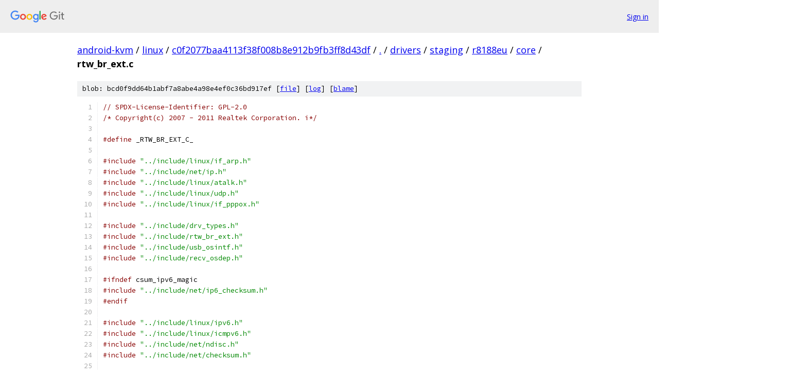

--- FILE ---
content_type: text/html; charset=utf-8
request_url: https://android-kvm.googlesource.com/linux/+/c0f2077baa4113f38f008b8e912b9fb3ff8d43df/drivers/staging/r8188eu/core/rtw_br_ext.c
body_size: 15272
content:
<!DOCTYPE html><html lang="en"><head><meta charset="utf-8"><meta name="viewport" content="width=device-width, initial-scale=1"><title>drivers/staging/r8188eu/core/rtw_br_ext.c - linux - Git at Google</title><link rel="stylesheet" type="text/css" href="/+static/base.css"><link rel="stylesheet" type="text/css" href="/+static/prettify/prettify.css"><!-- default customHeadTagPart --></head><body class="Site"><header class="Site-header"><div class="Header"><a class="Header-image" href="/"><img src="//www.gstatic.com/images/branding/lockups/2x/lockup_git_color_108x24dp.png" width="108" height="24" alt="Google Git"></a><div class="Header-menu"> <a class="Header-menuItem" href="https://accounts.google.com/AccountChooser?faa=1&amp;continue=https://android-kvm.googlesource.com/login/linux/%2B/c0f2077baa4113f38f008b8e912b9fb3ff8d43df/drivers/staging/r8188eu/core/rtw_br_ext.c">Sign in</a> </div></div></header><div class="Site-content"><div class="Container "><div class="Breadcrumbs"><a class="Breadcrumbs-crumb" href="/?format=HTML">android-kvm</a> / <a class="Breadcrumbs-crumb" href="/linux/">linux</a> / <a class="Breadcrumbs-crumb" href="/linux/+/c0f2077baa4113f38f008b8e912b9fb3ff8d43df">c0f2077baa4113f38f008b8e912b9fb3ff8d43df</a> / <a class="Breadcrumbs-crumb" href="/linux/+/c0f2077baa4113f38f008b8e912b9fb3ff8d43df/">.</a> / <a class="Breadcrumbs-crumb" href="/linux/+/c0f2077baa4113f38f008b8e912b9fb3ff8d43df/drivers">drivers</a> / <a class="Breadcrumbs-crumb" href="/linux/+/c0f2077baa4113f38f008b8e912b9fb3ff8d43df/drivers/staging">staging</a> / <a class="Breadcrumbs-crumb" href="/linux/+/c0f2077baa4113f38f008b8e912b9fb3ff8d43df/drivers/staging/r8188eu">r8188eu</a> / <a class="Breadcrumbs-crumb" href="/linux/+/c0f2077baa4113f38f008b8e912b9fb3ff8d43df/drivers/staging/r8188eu/core">core</a> / <span class="Breadcrumbs-crumb">rtw_br_ext.c</span></div><div class="u-sha1 u-monospace BlobSha1">blob: bcd0f9dd64b1abf7a8abe4a98e4ef0c36bd917ef [<a href="/linux/+/c0f2077baa4113f38f008b8e912b9fb3ff8d43df/drivers/staging/r8188eu/core/rtw_br_ext.c">file</a>] [<a href="/linux/+log/c0f2077baa4113f38f008b8e912b9fb3ff8d43df/drivers/staging/r8188eu/core/rtw_br_ext.c">log</a>] [<a href="/linux/+blame/c0f2077baa4113f38f008b8e912b9fb3ff8d43df/drivers/staging/r8188eu/core/rtw_br_ext.c">blame</a>]</div><table class="FileContents"><tr class="u-pre u-monospace FileContents-line"><td class="u-lineNum u-noSelect FileContents-lineNum" data-line-number="1"></td><td class="FileContents-lineContents" id="1"><span class="com">// SPDX-License-Identifier: GPL-2.0</span></td></tr><tr class="u-pre u-monospace FileContents-line"><td class="u-lineNum u-noSelect FileContents-lineNum" data-line-number="2"></td><td class="FileContents-lineContents" id="2"><span class="com">/* Copyright(c) 2007 - 2011 Realtek Corporation. i*/</span></td></tr><tr class="u-pre u-monospace FileContents-line"><td class="u-lineNum u-noSelect FileContents-lineNum" data-line-number="3"></td><td class="FileContents-lineContents" id="3"></td></tr><tr class="u-pre u-monospace FileContents-line"><td class="u-lineNum u-noSelect FileContents-lineNum" data-line-number="4"></td><td class="FileContents-lineContents" id="4"><span class="com">#define</span><span class="pln"> _RTW_BR_EXT_C_</span></td></tr><tr class="u-pre u-monospace FileContents-line"><td class="u-lineNum u-noSelect FileContents-lineNum" data-line-number="5"></td><td class="FileContents-lineContents" id="5"></td></tr><tr class="u-pre u-monospace FileContents-line"><td class="u-lineNum u-noSelect FileContents-lineNum" data-line-number="6"></td><td class="FileContents-lineContents" id="6"><span class="com">#include</span><span class="pln"> </span><span class="str">&quot;../include/linux/if_arp.h&quot;</span></td></tr><tr class="u-pre u-monospace FileContents-line"><td class="u-lineNum u-noSelect FileContents-lineNum" data-line-number="7"></td><td class="FileContents-lineContents" id="7"><span class="com">#include</span><span class="pln"> </span><span class="str">&quot;../include/net/ip.h&quot;</span></td></tr><tr class="u-pre u-monospace FileContents-line"><td class="u-lineNum u-noSelect FileContents-lineNum" data-line-number="8"></td><td class="FileContents-lineContents" id="8"><span class="com">#include</span><span class="pln"> </span><span class="str">&quot;../include/linux/atalk.h&quot;</span></td></tr><tr class="u-pre u-monospace FileContents-line"><td class="u-lineNum u-noSelect FileContents-lineNum" data-line-number="9"></td><td class="FileContents-lineContents" id="9"><span class="com">#include</span><span class="pln"> </span><span class="str">&quot;../include/linux/udp.h&quot;</span></td></tr><tr class="u-pre u-monospace FileContents-line"><td class="u-lineNum u-noSelect FileContents-lineNum" data-line-number="10"></td><td class="FileContents-lineContents" id="10"><span class="com">#include</span><span class="pln"> </span><span class="str">&quot;../include/linux/if_pppox.h&quot;</span></td></tr><tr class="u-pre u-monospace FileContents-line"><td class="u-lineNum u-noSelect FileContents-lineNum" data-line-number="11"></td><td class="FileContents-lineContents" id="11"></td></tr><tr class="u-pre u-monospace FileContents-line"><td class="u-lineNum u-noSelect FileContents-lineNum" data-line-number="12"></td><td class="FileContents-lineContents" id="12"><span class="com">#include</span><span class="pln"> </span><span class="str">&quot;../include/drv_types.h&quot;</span></td></tr><tr class="u-pre u-monospace FileContents-line"><td class="u-lineNum u-noSelect FileContents-lineNum" data-line-number="13"></td><td class="FileContents-lineContents" id="13"><span class="com">#include</span><span class="pln"> </span><span class="str">&quot;../include/rtw_br_ext.h&quot;</span></td></tr><tr class="u-pre u-monospace FileContents-line"><td class="u-lineNum u-noSelect FileContents-lineNum" data-line-number="14"></td><td class="FileContents-lineContents" id="14"><span class="com">#include</span><span class="pln"> </span><span class="str">&quot;../include/usb_osintf.h&quot;</span></td></tr><tr class="u-pre u-monospace FileContents-line"><td class="u-lineNum u-noSelect FileContents-lineNum" data-line-number="15"></td><td class="FileContents-lineContents" id="15"><span class="com">#include</span><span class="pln"> </span><span class="str">&quot;../include/recv_osdep.h&quot;</span></td></tr><tr class="u-pre u-monospace FileContents-line"><td class="u-lineNum u-noSelect FileContents-lineNum" data-line-number="16"></td><td class="FileContents-lineContents" id="16"></td></tr><tr class="u-pre u-monospace FileContents-line"><td class="u-lineNum u-noSelect FileContents-lineNum" data-line-number="17"></td><td class="FileContents-lineContents" id="17"><span class="com">#ifndef</span><span class="pln"> csum_ipv6_magic</span></td></tr><tr class="u-pre u-monospace FileContents-line"><td class="u-lineNum u-noSelect FileContents-lineNum" data-line-number="18"></td><td class="FileContents-lineContents" id="18"><span class="com">#include</span><span class="pln"> </span><span class="str">&quot;../include/net/ip6_checksum.h&quot;</span></td></tr><tr class="u-pre u-monospace FileContents-line"><td class="u-lineNum u-noSelect FileContents-lineNum" data-line-number="19"></td><td class="FileContents-lineContents" id="19"><span class="com">#endif</span></td></tr><tr class="u-pre u-monospace FileContents-line"><td class="u-lineNum u-noSelect FileContents-lineNum" data-line-number="20"></td><td class="FileContents-lineContents" id="20"></td></tr><tr class="u-pre u-monospace FileContents-line"><td class="u-lineNum u-noSelect FileContents-lineNum" data-line-number="21"></td><td class="FileContents-lineContents" id="21"><span class="com">#include</span><span class="pln"> </span><span class="str">&quot;../include/linux/ipv6.h&quot;</span></td></tr><tr class="u-pre u-monospace FileContents-line"><td class="u-lineNum u-noSelect FileContents-lineNum" data-line-number="22"></td><td class="FileContents-lineContents" id="22"><span class="com">#include</span><span class="pln"> </span><span class="str">&quot;../include/linux/icmpv6.h&quot;</span></td></tr><tr class="u-pre u-monospace FileContents-line"><td class="u-lineNum u-noSelect FileContents-lineNum" data-line-number="23"></td><td class="FileContents-lineContents" id="23"><span class="com">#include</span><span class="pln"> </span><span class="str">&quot;../include/net/ndisc.h&quot;</span></td></tr><tr class="u-pre u-monospace FileContents-line"><td class="u-lineNum u-noSelect FileContents-lineNum" data-line-number="24"></td><td class="FileContents-lineContents" id="24"><span class="com">#include</span><span class="pln"> </span><span class="str">&quot;../include/net/checksum.h&quot;</span></td></tr><tr class="u-pre u-monospace FileContents-line"><td class="u-lineNum u-noSelect FileContents-lineNum" data-line-number="25"></td><td class="FileContents-lineContents" id="25"></td></tr><tr class="u-pre u-monospace FileContents-line"><td class="u-lineNum u-noSelect FileContents-lineNum" data-line-number="26"></td><td class="FileContents-lineContents" id="26"><span class="com">#define</span><span class="pln"> NAT25_IPV4		</span><span class="lit">01</span></td></tr><tr class="u-pre u-monospace FileContents-line"><td class="u-lineNum u-noSelect FileContents-lineNum" data-line-number="27"></td><td class="FileContents-lineContents" id="27"><span class="com">#define</span><span class="pln"> NAT25_IPV6		</span><span class="lit">02</span></td></tr><tr class="u-pre u-monospace FileContents-line"><td class="u-lineNum u-noSelect FileContents-lineNum" data-line-number="28"></td><td class="FileContents-lineContents" id="28"><span class="com">#define</span><span class="pln"> NAT25_IPX		</span><span class="lit">03</span></td></tr><tr class="u-pre u-monospace FileContents-line"><td class="u-lineNum u-noSelect FileContents-lineNum" data-line-number="29"></td><td class="FileContents-lineContents" id="29"><span class="com">#define</span><span class="pln"> NAT25_APPLE		</span><span class="lit">04</span></td></tr><tr class="u-pre u-monospace FileContents-line"><td class="u-lineNum u-noSelect FileContents-lineNum" data-line-number="30"></td><td class="FileContents-lineContents" id="30"><span class="com">#define</span><span class="pln"> NAT25_PPPOE		</span><span class="lit">05</span></td></tr><tr class="u-pre u-monospace FileContents-line"><td class="u-lineNum u-noSelect FileContents-lineNum" data-line-number="31"></td><td class="FileContents-lineContents" id="31"></td></tr><tr class="u-pre u-monospace FileContents-line"><td class="u-lineNum u-noSelect FileContents-lineNum" data-line-number="32"></td><td class="FileContents-lineContents" id="32"><span class="com">#define</span><span class="pln"> RTL_RELAY_TAG_LEN </span><span class="pun">(</span><span class="pln">ETH_ALEN</span><span class="pun">)</span></td></tr><tr class="u-pre u-monospace FileContents-line"><td class="u-lineNum u-noSelect FileContents-lineNum" data-line-number="33"></td><td class="FileContents-lineContents" id="33"><span class="com">#define</span><span class="pln"> TAG_HDR_LEN		</span><span class="lit">4</span></td></tr><tr class="u-pre u-monospace FileContents-line"><td class="u-lineNum u-noSelect FileContents-lineNum" data-line-number="34"></td><td class="FileContents-lineContents" id="34"></td></tr><tr class="u-pre u-monospace FileContents-line"><td class="u-lineNum u-noSelect FileContents-lineNum" data-line-number="35"></td><td class="FileContents-lineContents" id="35"><span class="com">#define</span><span class="pln"> MAGIC_CODE		</span><span class="lit">0x8186</span></td></tr><tr class="u-pre u-monospace FileContents-line"><td class="u-lineNum u-noSelect FileContents-lineNum" data-line-number="36"></td><td class="FileContents-lineContents" id="36"><span class="com">#define</span><span class="pln"> MAGIC_CODE_LEN	</span><span class="lit">2</span></td></tr><tr class="u-pre u-monospace FileContents-line"><td class="u-lineNum u-noSelect FileContents-lineNum" data-line-number="37"></td><td class="FileContents-lineContents" id="37"><span class="com">#define</span><span class="pln"> WAIT_TIME_PPPOE	</span><span class="lit">5</span><span class="pln">	</span><span class="com">/*  waiting time for pppoe server in sec */</span></td></tr><tr class="u-pre u-monospace FileContents-line"><td class="u-lineNum u-noSelect FileContents-lineNum" data-line-number="38"></td><td class="FileContents-lineContents" id="38"></td></tr><tr class="u-pre u-monospace FileContents-line"><td class="u-lineNum u-noSelect FileContents-lineNum" data-line-number="39"></td><td class="FileContents-lineContents" id="39"><span class="com">/*-----------------------------------------------------------------</span></td></tr><tr class="u-pre u-monospace FileContents-line"><td class="u-lineNum u-noSelect FileContents-lineNum" data-line-number="40"></td><td class="FileContents-lineContents" id="40"><span class="com">  How database records network address:</span></td></tr><tr class="u-pre u-monospace FileContents-line"><td class="u-lineNum u-noSelect FileContents-lineNum" data-line-number="41"></td><td class="FileContents-lineContents" id="41"><span class="com">	   0    1    2    3    4    5    6    7    8    9   10</span></td></tr><tr class="u-pre u-monospace FileContents-line"><td class="u-lineNum u-noSelect FileContents-lineNum" data-line-number="42"></td><td class="FileContents-lineContents" id="42"><span class="com">	|----|----|----|----|----|----|----|----|----|----|----|</span></td></tr><tr class="u-pre u-monospace FileContents-line"><td class="u-lineNum u-noSelect FileContents-lineNum" data-line-number="43"></td><td class="FileContents-lineContents" id="43"><span class="com">  IPv4  |type|                             |      IP addr      |</span></td></tr><tr class="u-pre u-monospace FileContents-line"><td class="u-lineNum u-noSelect FileContents-lineNum" data-line-number="44"></td><td class="FileContents-lineContents" id="44"><span class="com">  IPX   |type|      Net addr     |          Node addr          |</span></td></tr><tr class="u-pre u-monospace FileContents-line"><td class="u-lineNum u-noSelect FileContents-lineNum" data-line-number="45"></td><td class="FileContents-lineContents" id="45"><span class="com">  IPX   |type|      Net addr     |Sckt addr|</span></td></tr><tr class="u-pre u-monospace FileContents-line"><td class="u-lineNum u-noSelect FileContents-lineNum" data-line-number="46"></td><td class="FileContents-lineContents" id="46"><span class="com">  Apple |type| Network |node|</span></td></tr><tr class="u-pre u-monospace FileContents-line"><td class="u-lineNum u-noSelect FileContents-lineNum" data-line-number="47"></td><td class="FileContents-lineContents" id="47"><span class="com">  PPPoE |type|   SID   |           AC MAC            |</span></td></tr><tr class="u-pre u-monospace FileContents-line"><td class="u-lineNum u-noSelect FileContents-lineNum" data-line-number="48"></td><td class="FileContents-lineContents" id="48"><span class="com">-----------------------------------------------------------------*/</span></td></tr><tr class="u-pre u-monospace FileContents-line"><td class="u-lineNum u-noSelect FileContents-lineNum" data-line-number="49"></td><td class="FileContents-lineContents" id="49"></td></tr><tr class="u-pre u-monospace FileContents-line"><td class="u-lineNum u-noSelect FileContents-lineNum" data-line-number="50"></td><td class="FileContents-lineContents" id="50"><span class="com">/* Find a tag in pppoe frame and return the pointer */</span></td></tr><tr class="u-pre u-monospace FileContents-line"><td class="u-lineNum u-noSelect FileContents-lineNum" data-line-number="51"></td><td class="FileContents-lineContents" id="51"><span class="kwd">static</span><span class="pln"> </span><span class="kwd">unsigned</span><span class="pln"> </span><span class="kwd">char</span><span class="pln"> </span><span class="pun">*</span><span class="pln">__nat25_find_pppoe_tag</span><span class="pun">(</span><span class="kwd">struct</span><span class="pln"> pppoe_hdr </span><span class="pun">*</span><span class="pln">ph</span><span class="pun">,</span><span class="pln"> </span><span class="kwd">unsigned</span><span class="pln"> </span><span class="kwd">short</span><span class="pln"> type</span><span class="pun">)</span></td></tr><tr class="u-pre u-monospace FileContents-line"><td class="u-lineNum u-noSelect FileContents-lineNum" data-line-number="52"></td><td class="FileContents-lineContents" id="52"><span class="pun">{</span></td></tr><tr class="u-pre u-monospace FileContents-line"><td class="u-lineNum u-noSelect FileContents-lineNum" data-line-number="53"></td><td class="FileContents-lineContents" id="53"><span class="pln">	</span><span class="kwd">unsigned</span><span class="pln"> </span><span class="kwd">char</span><span class="pln"> </span><span class="pun">*</span><span class="pln">cur_ptr</span><span class="pun">,</span><span class="pln"> </span><span class="pun">*</span><span class="pln">start_ptr</span><span class="pun">;</span></td></tr><tr class="u-pre u-monospace FileContents-line"><td class="u-lineNum u-noSelect FileContents-lineNum" data-line-number="54"></td><td class="FileContents-lineContents" id="54"><span class="pln">	</span><span class="kwd">unsigned</span><span class="pln"> </span><span class="kwd">short</span><span class="pln"> tagLen</span><span class="pun">,</span><span class="pln"> tagType</span><span class="pun">;</span></td></tr><tr class="u-pre u-monospace FileContents-line"><td class="u-lineNum u-noSelect FileContents-lineNum" data-line-number="55"></td><td class="FileContents-lineContents" id="55"></td></tr><tr class="u-pre u-monospace FileContents-line"><td class="u-lineNum u-noSelect FileContents-lineNum" data-line-number="56"></td><td class="FileContents-lineContents" id="56"><span class="pln">	start_ptr </span><span class="pun">=</span><span class="pln"> cur_ptr </span><span class="pun">=</span><span class="pln"> </span><span class="pun">(</span><span class="kwd">unsigned</span><span class="pln"> </span><span class="kwd">char</span><span class="pln"> </span><span class="pun">*)</span><span class="pln">ph</span><span class="pun">-&gt;</span><span class="pln">tag</span><span class="pun">;</span></td></tr><tr class="u-pre u-monospace FileContents-line"><td class="u-lineNum u-noSelect FileContents-lineNum" data-line-number="57"></td><td class="FileContents-lineContents" id="57"><span class="pln">	</span><span class="kwd">while</span><span class="pln"> </span><span class="pun">((</span><span class="pln">cur_ptr </span><span class="pun">-</span><span class="pln"> start_ptr</span><span class="pun">)</span><span class="pln"> </span><span class="pun">&lt;</span><span class="pln"> ntohs</span><span class="pun">(</span><span class="pln">ph</span><span class="pun">-&gt;</span><span class="pln">length</span><span class="pun">))</span><span class="pln"> </span><span class="pun">{</span></td></tr><tr class="u-pre u-monospace FileContents-line"><td class="u-lineNum u-noSelect FileContents-lineNum" data-line-number="58"></td><td class="FileContents-lineContents" id="58"><span class="pln">		</span><span class="com">/*  prevent un-alignment access */</span></td></tr><tr class="u-pre u-monospace FileContents-line"><td class="u-lineNum u-noSelect FileContents-lineNum" data-line-number="59"></td><td class="FileContents-lineContents" id="59"><span class="pln">		tagType </span><span class="pun">=</span><span class="pln"> </span><span class="pun">(</span><span class="kwd">unsigned</span><span class="pln"> </span><span class="kwd">short</span><span class="pun">)((</span><span class="pln">cur_ptr</span><span class="pun">[</span><span class="lit">0</span><span class="pun">]</span><span class="pln"> </span><span class="pun">&lt;&lt;</span><span class="pln"> </span><span class="lit">8</span><span class="pun">)</span><span class="pln"> </span><span class="pun">+</span><span class="pln"> cur_ptr</span><span class="pun">[</span><span class="lit">1</span><span class="pun">]);</span></td></tr><tr class="u-pre u-monospace FileContents-line"><td class="u-lineNum u-noSelect FileContents-lineNum" data-line-number="60"></td><td class="FileContents-lineContents" id="60"><span class="pln">		tagLen  </span><span class="pun">=</span><span class="pln"> </span><span class="pun">(</span><span class="kwd">unsigned</span><span class="pln"> </span><span class="kwd">short</span><span class="pun">)((</span><span class="pln">cur_ptr</span><span class="pun">[</span><span class="lit">2</span><span class="pun">]</span><span class="pln"> </span><span class="pun">&lt;&lt;</span><span class="pln"> </span><span class="lit">8</span><span class="pun">)</span><span class="pln"> </span><span class="pun">+</span><span class="pln"> cur_ptr</span><span class="pun">[</span><span class="lit">3</span><span class="pun">]);</span></td></tr><tr class="u-pre u-monospace FileContents-line"><td class="u-lineNum u-noSelect FileContents-lineNum" data-line-number="61"></td><td class="FileContents-lineContents" id="61"><span class="pln">		</span><span class="kwd">if</span><span class="pln"> </span><span class="pun">(</span><span class="pln">tagType </span><span class="pun">==</span><span class="pln"> type</span><span class="pun">)</span></td></tr><tr class="u-pre u-monospace FileContents-line"><td class="u-lineNum u-noSelect FileContents-lineNum" data-line-number="62"></td><td class="FileContents-lineContents" id="62"><span class="pln">			</span><span class="kwd">return</span><span class="pln"> cur_ptr</span><span class="pun">;</span></td></tr><tr class="u-pre u-monospace FileContents-line"><td class="u-lineNum u-noSelect FileContents-lineNum" data-line-number="63"></td><td class="FileContents-lineContents" id="63"><span class="pln">		cur_ptr </span><span class="pun">=</span><span class="pln"> cur_ptr </span><span class="pun">+</span><span class="pln"> TAG_HDR_LEN </span><span class="pun">+</span><span class="pln"> tagLen</span><span class="pun">;</span></td></tr><tr class="u-pre u-monospace FileContents-line"><td class="u-lineNum u-noSelect FileContents-lineNum" data-line-number="64"></td><td class="FileContents-lineContents" id="64"><span class="pln">	</span><span class="pun">}</span></td></tr><tr class="u-pre u-monospace FileContents-line"><td class="u-lineNum u-noSelect FileContents-lineNum" data-line-number="65"></td><td class="FileContents-lineContents" id="65"><span class="pln">	</span><span class="kwd">return</span><span class="pln"> NULL</span><span class="pun">;</span></td></tr><tr class="u-pre u-monospace FileContents-line"><td class="u-lineNum u-noSelect FileContents-lineNum" data-line-number="66"></td><td class="FileContents-lineContents" id="66"><span class="pun">}</span></td></tr><tr class="u-pre u-monospace FileContents-line"><td class="u-lineNum u-noSelect FileContents-lineNum" data-line-number="67"></td><td class="FileContents-lineContents" id="67"></td></tr><tr class="u-pre u-monospace FileContents-line"><td class="u-lineNum u-noSelect FileContents-lineNum" data-line-number="68"></td><td class="FileContents-lineContents" id="68"><span class="kwd">static</span><span class="pln"> </span><span class="typ">int</span><span class="pln"> __nat25_add_pppoe_tag</span><span class="pun">(</span><span class="kwd">struct</span><span class="pln"> sk_buff </span><span class="pun">*</span><span class="pln">skb</span><span class="pun">,</span><span class="pln"> </span><span class="kwd">struct</span><span class="pln"> pppoe_tag </span><span class="pun">*</span><span class="pln">tag</span><span class="pun">)</span></td></tr><tr class="u-pre u-monospace FileContents-line"><td class="u-lineNum u-noSelect FileContents-lineNum" data-line-number="69"></td><td class="FileContents-lineContents" id="69"><span class="pun">{</span></td></tr><tr class="u-pre u-monospace FileContents-line"><td class="u-lineNum u-noSelect FileContents-lineNum" data-line-number="70"></td><td class="FileContents-lineContents" id="70"><span class="pln">	</span><span class="kwd">struct</span><span class="pln"> pppoe_hdr </span><span class="pun">*</span><span class="pln">ph </span><span class="pun">=</span><span class="pln"> </span><span class="pun">(</span><span class="kwd">struct</span><span class="pln"> pppoe_hdr </span><span class="pun">*)(</span><span class="pln">skb</span><span class="pun">-&gt;</span><span class="pln">data </span><span class="pun">+</span><span class="pln"> ETH_HLEN</span><span class="pun">);</span></td></tr><tr class="u-pre u-monospace FileContents-line"><td class="u-lineNum u-noSelect FileContents-lineNum" data-line-number="71"></td><td class="FileContents-lineContents" id="71"><span class="pln">	</span><span class="typ">int</span><span class="pln"> data_len</span><span class="pun">;</span></td></tr><tr class="u-pre u-monospace FileContents-line"><td class="u-lineNum u-noSelect FileContents-lineNum" data-line-number="72"></td><td class="FileContents-lineContents" id="72"></td></tr><tr class="u-pre u-monospace FileContents-line"><td class="u-lineNum u-noSelect FileContents-lineNum" data-line-number="73"></td><td class="FileContents-lineContents" id="73"><span class="pln">	data_len </span><span class="pun">=</span><span class="pln"> tag</span><span class="pun">-&gt;</span><span class="pln">tag_len </span><span class="pun">+</span><span class="pln"> TAG_HDR_LEN</span><span class="pun">;</span></td></tr><tr class="u-pre u-monospace FileContents-line"><td class="u-lineNum u-noSelect FileContents-lineNum" data-line-number="74"></td><td class="FileContents-lineContents" id="74"><span class="pln">	</span><span class="kwd">if</span><span class="pln"> </span><span class="pun">(</span><span class="pln">skb_tailroom</span><span class="pun">(</span><span class="pln">skb</span><span class="pun">)</span><span class="pln"> </span><span class="pun">&lt;</span><span class="pln"> data_len</span><span class="pun">)</span><span class="pln"> </span><span class="pun">{</span></td></tr><tr class="u-pre u-monospace FileContents-line"><td class="u-lineNum u-noSelect FileContents-lineNum" data-line-number="75"></td><td class="FileContents-lineContents" id="75"><span class="pln">		_DEBUG_ERR</span><span class="pun">(</span><span class="str">&quot;skb_tailroom() failed in add SID tag!\n&quot;</span><span class="pun">);</span></td></tr><tr class="u-pre u-monospace FileContents-line"><td class="u-lineNum u-noSelect FileContents-lineNum" data-line-number="76"></td><td class="FileContents-lineContents" id="76"><span class="pln">		</span><span class="kwd">return</span><span class="pln"> </span><span class="pun">-</span><span class="lit">1</span><span class="pun">;</span></td></tr><tr class="u-pre u-monospace FileContents-line"><td class="u-lineNum u-noSelect FileContents-lineNum" data-line-number="77"></td><td class="FileContents-lineContents" id="77"><span class="pln">	</span><span class="pun">}</span></td></tr><tr class="u-pre u-monospace FileContents-line"><td class="u-lineNum u-noSelect FileContents-lineNum" data-line-number="78"></td><td class="FileContents-lineContents" id="78"></td></tr><tr class="u-pre u-monospace FileContents-line"><td class="u-lineNum u-noSelect FileContents-lineNum" data-line-number="79"></td><td class="FileContents-lineContents" id="79"><span class="pln">	skb_put</span><span class="pun">(</span><span class="pln">skb</span><span class="pun">,</span><span class="pln"> data_len</span><span class="pun">);</span></td></tr><tr class="u-pre u-monospace FileContents-line"><td class="u-lineNum u-noSelect FileContents-lineNum" data-line-number="80"></td><td class="FileContents-lineContents" id="80"><span class="pln">	</span><span class="com">/*  have a room for new tag */</span></td></tr><tr class="u-pre u-monospace FileContents-line"><td class="u-lineNum u-noSelect FileContents-lineNum" data-line-number="81"></td><td class="FileContents-lineContents" id="81"><span class="pln">	memmove</span><span class="pun">(((</span><span class="kwd">unsigned</span><span class="pln"> </span><span class="kwd">char</span><span class="pln"> </span><span class="pun">*)</span><span class="pln">ph</span><span class="pun">-&gt;</span><span class="pln">tag </span><span class="pun">+</span><span class="pln"> data_len</span><span class="pun">),</span><span class="pln"> </span><span class="pun">(</span><span class="kwd">unsigned</span><span class="pln"> </span><span class="kwd">char</span><span class="pln"> </span><span class="pun">*)</span><span class="pln">ph</span><span class="pun">-&gt;</span><span class="pln">tag</span><span class="pun">,</span><span class="pln"> ntohs</span><span class="pun">(</span><span class="pln">ph</span><span class="pun">-&gt;</span><span class="pln">length</span><span class="pun">));</span></td></tr><tr class="u-pre u-monospace FileContents-line"><td class="u-lineNum u-noSelect FileContents-lineNum" data-line-number="82"></td><td class="FileContents-lineContents" id="82"><span class="pln">	ph</span><span class="pun">-&gt;</span><span class="pln">length </span><span class="pun">=</span><span class="pln"> htons</span><span class="pun">(</span><span class="pln">ntohs</span><span class="pun">(</span><span class="pln">ph</span><span class="pun">-&gt;</span><span class="pln">length</span><span class="pun">)</span><span class="pln"> </span><span class="pun">+</span><span class="pln"> data_len</span><span class="pun">);</span></td></tr><tr class="u-pre u-monospace FileContents-line"><td class="u-lineNum u-noSelect FileContents-lineNum" data-line-number="83"></td><td class="FileContents-lineContents" id="83"><span class="pln">	memcpy</span><span class="pun">((</span><span class="kwd">unsigned</span><span class="pln"> </span><span class="kwd">char</span><span class="pln"> </span><span class="pun">*)</span><span class="pln">ph</span><span class="pun">-&gt;</span><span class="pln">tag</span><span class="pun">,</span><span class="pln"> tag</span><span class="pun">,</span><span class="pln"> data_len</span><span class="pun">);</span></td></tr><tr class="u-pre u-monospace FileContents-line"><td class="u-lineNum u-noSelect FileContents-lineNum" data-line-number="84"></td><td class="FileContents-lineContents" id="84"><span class="pln">	</span><span class="kwd">return</span><span class="pln"> data_len</span><span class="pun">;</span></td></tr><tr class="u-pre u-monospace FileContents-line"><td class="u-lineNum u-noSelect FileContents-lineNum" data-line-number="85"></td><td class="FileContents-lineContents" id="85"><span class="pun">}</span></td></tr><tr class="u-pre u-monospace FileContents-line"><td class="u-lineNum u-noSelect FileContents-lineNum" data-line-number="86"></td><td class="FileContents-lineContents" id="86"></td></tr><tr class="u-pre u-monospace FileContents-line"><td class="u-lineNum u-noSelect FileContents-lineNum" data-line-number="87"></td><td class="FileContents-lineContents" id="87"><span class="kwd">static</span><span class="pln"> </span><span class="typ">int</span><span class="pln"> skb_pull_and_merge</span><span class="pun">(</span><span class="kwd">struct</span><span class="pln"> sk_buff </span><span class="pun">*</span><span class="pln">skb</span><span class="pun">,</span><span class="pln"> </span><span class="kwd">unsigned</span><span class="pln"> </span><span class="kwd">char</span><span class="pln"> </span><span class="pun">*</span><span class="pln">src</span><span class="pun">,</span><span class="pln"> </span><span class="typ">int</span><span class="pln"> len</span><span class="pun">)</span></td></tr><tr class="u-pre u-monospace FileContents-line"><td class="u-lineNum u-noSelect FileContents-lineNum" data-line-number="88"></td><td class="FileContents-lineContents" id="88"><span class="pun">{</span></td></tr><tr class="u-pre u-monospace FileContents-line"><td class="u-lineNum u-noSelect FileContents-lineNum" data-line-number="89"></td><td class="FileContents-lineContents" id="89"><span class="pln">	</span><span class="typ">int</span><span class="pln"> tail_len</span><span class="pun">;</span></td></tr><tr class="u-pre u-monospace FileContents-line"><td class="u-lineNum u-noSelect FileContents-lineNum" data-line-number="90"></td><td class="FileContents-lineContents" id="90"><span class="pln">	</span><span class="kwd">unsigned</span><span class="pln"> </span><span class="kwd">long</span><span class="pln"> end</span><span class="pun">,</span><span class="pln"> tail</span><span class="pun">;</span></td></tr><tr class="u-pre u-monospace FileContents-line"><td class="u-lineNum u-noSelect FileContents-lineNum" data-line-number="91"></td><td class="FileContents-lineContents" id="91"></td></tr><tr class="u-pre u-monospace FileContents-line"><td class="u-lineNum u-noSelect FileContents-lineNum" data-line-number="92"></td><td class="FileContents-lineContents" id="92"><span class="pln">	</span><span class="kwd">if</span><span class="pln"> </span><span class="pun">((</span><span class="pln">src</span><span class="pun">+</span><span class="pln">len</span><span class="pun">)</span><span class="pln"> </span><span class="pun">&gt;</span><span class="pln"> skb_tail_pointer</span><span class="pun">(</span><span class="pln">skb</span><span class="pun">)</span><span class="pln"> </span><span class="pun">||</span><span class="pln"> skb</span><span class="pun">-&gt;</span><span class="pln">len </span><span class="pun">&lt;</span><span class="pln"> len</span><span class="pun">)</span></td></tr><tr class="u-pre u-monospace FileContents-line"><td class="u-lineNum u-noSelect FileContents-lineNum" data-line-number="93"></td><td class="FileContents-lineContents" id="93"><span class="pln">		</span><span class="kwd">return</span><span class="pln"> </span><span class="pun">-</span><span class="lit">1</span><span class="pun">;</span></td></tr><tr class="u-pre u-monospace FileContents-line"><td class="u-lineNum u-noSelect FileContents-lineNum" data-line-number="94"></td><td class="FileContents-lineContents" id="94"></td></tr><tr class="u-pre u-monospace FileContents-line"><td class="u-lineNum u-noSelect FileContents-lineNum" data-line-number="95"></td><td class="FileContents-lineContents" id="95"><span class="pln">	tail </span><span class="pun">=</span><span class="pln"> </span><span class="pun">(</span><span class="kwd">unsigned</span><span class="pln"> </span><span class="kwd">long</span><span class="pun">)</span><span class="pln">skb_tail_pointer</span><span class="pun">(</span><span class="pln">skb</span><span class="pun">);</span></td></tr><tr class="u-pre u-monospace FileContents-line"><td class="u-lineNum u-noSelect FileContents-lineNum" data-line-number="96"></td><td class="FileContents-lineContents" id="96"><span class="pln">	end </span><span class="pun">=</span><span class="pln"> </span><span class="pun">(</span><span class="kwd">unsigned</span><span class="pln"> </span><span class="kwd">long</span><span class="pun">)</span><span class="pln">src</span><span class="pun">+</span><span class="pln">len</span><span class="pun">;</span></td></tr><tr class="u-pre u-monospace FileContents-line"><td class="u-lineNum u-noSelect FileContents-lineNum" data-line-number="97"></td><td class="FileContents-lineContents" id="97"><span class="pln">	</span><span class="kwd">if</span><span class="pln"> </span><span class="pun">(</span><span class="pln">tail </span><span class="pun">&lt;</span><span class="pln"> end</span><span class="pun">)</span></td></tr><tr class="u-pre u-monospace FileContents-line"><td class="u-lineNum u-noSelect FileContents-lineNum" data-line-number="98"></td><td class="FileContents-lineContents" id="98"><span class="pln">		</span><span class="kwd">return</span><span class="pln"> </span><span class="pun">-</span><span class="lit">1</span><span class="pun">;</span></td></tr><tr class="u-pre u-monospace FileContents-line"><td class="u-lineNum u-noSelect FileContents-lineNum" data-line-number="99"></td><td class="FileContents-lineContents" id="99"></td></tr><tr class="u-pre u-monospace FileContents-line"><td class="u-lineNum u-noSelect FileContents-lineNum" data-line-number="100"></td><td class="FileContents-lineContents" id="100"><span class="pln">	tail_len </span><span class="pun">=</span><span class="pln"> </span><span class="pun">(</span><span class="typ">int</span><span class="pun">)(</span><span class="pln">tail</span><span class="pun">-</span><span class="pln">end</span><span class="pun">);</span></td></tr><tr class="u-pre u-monospace FileContents-line"><td class="u-lineNum u-noSelect FileContents-lineNum" data-line-number="101"></td><td class="FileContents-lineContents" id="101"><span class="pln">	</span><span class="kwd">if</span><span class="pln"> </span><span class="pun">(</span><span class="pln">tail_len </span><span class="pun">&gt;</span><span class="pln"> </span><span class="lit">0</span><span class="pun">)</span></td></tr><tr class="u-pre u-monospace FileContents-line"><td class="u-lineNum u-noSelect FileContents-lineNum" data-line-number="102"></td><td class="FileContents-lineContents" id="102"><span class="pln">		memmove</span><span class="pun">(</span><span class="pln">src</span><span class="pun">,</span><span class="pln"> src</span><span class="pun">+</span><span class="pln">len</span><span class="pun">,</span><span class="pln"> tail_len</span><span class="pun">);</span></td></tr><tr class="u-pre u-monospace FileContents-line"><td class="u-lineNum u-noSelect FileContents-lineNum" data-line-number="103"></td><td class="FileContents-lineContents" id="103"></td></tr><tr class="u-pre u-monospace FileContents-line"><td class="u-lineNum u-noSelect FileContents-lineNum" data-line-number="104"></td><td class="FileContents-lineContents" id="104"><span class="pln">	skb_trim</span><span class="pun">(</span><span class="pln">skb</span><span class="pun">,</span><span class="pln"> skb</span><span class="pun">-&gt;</span><span class="pln">len</span><span class="pun">-</span><span class="pln">len</span><span class="pun">);</span></td></tr><tr class="u-pre u-monospace FileContents-line"><td class="u-lineNum u-noSelect FileContents-lineNum" data-line-number="105"></td><td class="FileContents-lineContents" id="105"><span class="pln">	</span><span class="kwd">return</span><span class="pln"> </span><span class="lit">0</span><span class="pun">;</span></td></tr><tr class="u-pre u-monospace FileContents-line"><td class="u-lineNum u-noSelect FileContents-lineNum" data-line-number="106"></td><td class="FileContents-lineContents" id="106"><span class="pun">}</span></td></tr><tr class="u-pre u-monospace FileContents-line"><td class="u-lineNum u-noSelect FileContents-lineNum" data-line-number="107"></td><td class="FileContents-lineContents" id="107"></td></tr><tr class="u-pre u-monospace FileContents-line"><td class="u-lineNum u-noSelect FileContents-lineNum" data-line-number="108"></td><td class="FileContents-lineContents" id="108"><span class="kwd">static</span><span class="pln"> </span><span class="kwd">unsigned</span><span class="pln"> </span><span class="kwd">long</span><span class="pln"> __nat25_timeout</span><span class="pun">(</span><span class="kwd">struct</span><span class="pln"> adapter </span><span class="pun">*</span><span class="pln">priv</span><span class="pun">)</span></td></tr><tr class="u-pre u-monospace FileContents-line"><td class="u-lineNum u-noSelect FileContents-lineNum" data-line-number="109"></td><td class="FileContents-lineContents" id="109"><span class="pun">{</span></td></tr><tr class="u-pre u-monospace FileContents-line"><td class="u-lineNum u-noSelect FileContents-lineNum" data-line-number="110"></td><td class="FileContents-lineContents" id="110"><span class="pln">	</span><span class="kwd">unsigned</span><span class="pln"> </span><span class="kwd">long</span><span class="pln"> timeout</span><span class="pun">;</span></td></tr><tr class="u-pre u-monospace FileContents-line"><td class="u-lineNum u-noSelect FileContents-lineNum" data-line-number="111"></td><td class="FileContents-lineContents" id="111"></td></tr><tr class="u-pre u-monospace FileContents-line"><td class="u-lineNum u-noSelect FileContents-lineNum" data-line-number="112"></td><td class="FileContents-lineContents" id="112"><span class="pln">	timeout </span><span class="pun">=</span><span class="pln"> jiffies </span><span class="pun">-</span><span class="pln"> NAT25_AGEING_TIME</span><span class="pun">*</span><span class="pln">HZ</span><span class="pun">;</span></td></tr><tr class="u-pre u-monospace FileContents-line"><td class="u-lineNum u-noSelect FileContents-lineNum" data-line-number="113"></td><td class="FileContents-lineContents" id="113"></td></tr><tr class="u-pre u-monospace FileContents-line"><td class="u-lineNum u-noSelect FileContents-lineNum" data-line-number="114"></td><td class="FileContents-lineContents" id="114"><span class="pln">	</span><span class="kwd">return</span><span class="pln"> timeout</span><span class="pun">;</span></td></tr><tr class="u-pre u-monospace FileContents-line"><td class="u-lineNum u-noSelect FileContents-lineNum" data-line-number="115"></td><td class="FileContents-lineContents" id="115"><span class="pun">}</span></td></tr><tr class="u-pre u-monospace FileContents-line"><td class="u-lineNum u-noSelect FileContents-lineNum" data-line-number="116"></td><td class="FileContents-lineContents" id="116"></td></tr><tr class="u-pre u-monospace FileContents-line"><td class="u-lineNum u-noSelect FileContents-lineNum" data-line-number="117"></td><td class="FileContents-lineContents" id="117"><span class="kwd">static</span><span class="pln"> </span><span class="typ">int</span><span class="pln">  __nat25_has_expired</span><span class="pun">(</span><span class="kwd">struct</span><span class="pln"> adapter </span><span class="pun">*</span><span class="pln">priv</span><span class="pun">,</span></td></tr><tr class="u-pre u-monospace FileContents-line"><td class="u-lineNum u-noSelect FileContents-lineNum" data-line-number="118"></td><td class="FileContents-lineContents" id="118"><span class="pln">				</span><span class="kwd">struct</span><span class="pln"> nat25_network_db_entry </span><span class="pun">*</span><span class="pln">fdb</span><span class="pun">)</span></td></tr><tr class="u-pre u-monospace FileContents-line"><td class="u-lineNum u-noSelect FileContents-lineNum" data-line-number="119"></td><td class="FileContents-lineContents" id="119"><span class="pun">{</span></td></tr><tr class="u-pre u-monospace FileContents-line"><td class="u-lineNum u-noSelect FileContents-lineNum" data-line-number="120"></td><td class="FileContents-lineContents" id="120"><span class="pln">	</span><span class="kwd">if</span><span class="pln"> </span><span class="pun">(</span><span class="pln">time_before_eq</span><span class="pun">(</span><span class="pln">fdb</span><span class="pun">-&gt;</span><span class="pln">ageing_timer</span><span class="pun">,</span><span class="pln"> __nat25_timeout</span><span class="pun">(</span><span class="pln">priv</span><span class="pun">)))</span></td></tr><tr class="u-pre u-monospace FileContents-line"><td class="u-lineNum u-noSelect FileContents-lineNum" data-line-number="121"></td><td class="FileContents-lineContents" id="121"><span class="pln">		</span><span class="kwd">return</span><span class="pln"> </span><span class="lit">1</span><span class="pun">;</span></td></tr><tr class="u-pre u-monospace FileContents-line"><td class="u-lineNum u-noSelect FileContents-lineNum" data-line-number="122"></td><td class="FileContents-lineContents" id="122"></td></tr><tr class="u-pre u-monospace FileContents-line"><td class="u-lineNum u-noSelect FileContents-lineNum" data-line-number="123"></td><td class="FileContents-lineContents" id="123"><span class="pln">	</span><span class="kwd">return</span><span class="pln"> </span><span class="lit">0</span><span class="pun">;</span></td></tr><tr class="u-pre u-monospace FileContents-line"><td class="u-lineNum u-noSelect FileContents-lineNum" data-line-number="124"></td><td class="FileContents-lineContents" id="124"><span class="pun">}</span></td></tr><tr class="u-pre u-monospace FileContents-line"><td class="u-lineNum u-noSelect FileContents-lineNum" data-line-number="125"></td><td class="FileContents-lineContents" id="125"></td></tr><tr class="u-pre u-monospace FileContents-line"><td class="u-lineNum u-noSelect FileContents-lineNum" data-line-number="126"></td><td class="FileContents-lineContents" id="126"><span class="kwd">static</span><span class="pln"> </span><span class="kwd">void</span><span class="pln"> __nat25_generate_ipv4_network_addr</span><span class="pun">(</span><span class="kwd">unsigned</span><span class="pln"> </span><span class="kwd">char</span><span class="pln"> </span><span class="pun">*</span><span class="pln">networkAddr</span><span class="pun">,</span></td></tr><tr class="u-pre u-monospace FileContents-line"><td class="u-lineNum u-noSelect FileContents-lineNum" data-line-number="127"></td><td class="FileContents-lineContents" id="127"><span class="pln">				</span><span class="kwd">unsigned</span><span class="pln"> </span><span class="typ">int</span><span class="pln"> </span><span class="pun">*</span><span class="pln">ipAddr</span><span class="pun">)</span></td></tr><tr class="u-pre u-monospace FileContents-line"><td class="u-lineNum u-noSelect FileContents-lineNum" data-line-number="128"></td><td class="FileContents-lineContents" id="128"><span class="pun">{</span></td></tr><tr class="u-pre u-monospace FileContents-line"><td class="u-lineNum u-noSelect FileContents-lineNum" data-line-number="129"></td><td class="FileContents-lineContents" id="129"><span class="pln">	memset</span><span class="pun">(</span><span class="pln">networkAddr</span><span class="pun">,</span><span class="pln"> </span><span class="lit">0</span><span class="pun">,</span><span class="pln"> MAX_NETWORK_ADDR_LEN</span><span class="pun">);</span></td></tr><tr class="u-pre u-monospace FileContents-line"><td class="u-lineNum u-noSelect FileContents-lineNum" data-line-number="130"></td><td class="FileContents-lineContents" id="130"></td></tr><tr class="u-pre u-monospace FileContents-line"><td class="u-lineNum u-noSelect FileContents-lineNum" data-line-number="131"></td><td class="FileContents-lineContents" id="131"><span class="pln">	networkAddr</span><span class="pun">[</span><span class="lit">0</span><span class="pun">]</span><span class="pln"> </span><span class="pun">=</span><span class="pln"> NAT25_IPV4</span><span class="pun">;</span></td></tr><tr class="u-pre u-monospace FileContents-line"><td class="u-lineNum u-noSelect FileContents-lineNum" data-line-number="132"></td><td class="FileContents-lineContents" id="132"><span class="pln">	memcpy</span><span class="pun">(</span><span class="pln">networkAddr</span><span class="pun">+</span><span class="lit">7</span><span class="pun">,</span><span class="pln"> </span><span class="pun">(</span><span class="kwd">unsigned</span><span class="pln"> </span><span class="kwd">char</span><span class="pln"> </span><span class="pun">*)</span><span class="pln">ipAddr</span><span class="pun">,</span><span class="pln"> </span><span class="lit">4</span><span class="pun">);</span></td></tr><tr class="u-pre u-monospace FileContents-line"><td class="u-lineNum u-noSelect FileContents-lineNum" data-line-number="133"></td><td class="FileContents-lineContents" id="133"><span class="pun">}</span></td></tr><tr class="u-pre u-monospace FileContents-line"><td class="u-lineNum u-noSelect FileContents-lineNum" data-line-number="134"></td><td class="FileContents-lineContents" id="134"></td></tr><tr class="u-pre u-monospace FileContents-line"><td class="u-lineNum u-noSelect FileContents-lineNum" data-line-number="135"></td><td class="FileContents-lineContents" id="135"><span class="kwd">static</span><span class="pln"> </span><span class="kwd">void</span><span class="pln"> __nat25_generate_pppoe_network_addr</span><span class="pun">(</span><span class="kwd">unsigned</span><span class="pln"> </span><span class="kwd">char</span><span class="pln"> </span><span class="pun">*</span><span class="pln">networkAddr</span><span class="pun">,</span></td></tr><tr class="u-pre u-monospace FileContents-line"><td class="u-lineNum u-noSelect FileContents-lineNum" data-line-number="136"></td><td class="FileContents-lineContents" id="136"><span class="pln">				</span><span class="kwd">unsigned</span><span class="pln"> </span><span class="kwd">char</span><span class="pln"> </span><span class="pun">*</span><span class="pln">ac_mac</span><span class="pun">,</span><span class="pln"> __be16 </span><span class="pun">*</span><span class="pln">sid</span><span class="pun">)</span></td></tr><tr class="u-pre u-monospace FileContents-line"><td class="u-lineNum u-noSelect FileContents-lineNum" data-line-number="137"></td><td class="FileContents-lineContents" id="137"><span class="pun">{</span></td></tr><tr class="u-pre u-monospace FileContents-line"><td class="u-lineNum u-noSelect FileContents-lineNum" data-line-number="138"></td><td class="FileContents-lineContents" id="138"><span class="pln">	memset</span><span class="pun">(</span><span class="pln">networkAddr</span><span class="pun">,</span><span class="pln"> </span><span class="lit">0</span><span class="pun">,</span><span class="pln"> MAX_NETWORK_ADDR_LEN</span><span class="pun">);</span></td></tr><tr class="u-pre u-monospace FileContents-line"><td class="u-lineNum u-noSelect FileContents-lineNum" data-line-number="139"></td><td class="FileContents-lineContents" id="139"></td></tr><tr class="u-pre u-monospace FileContents-line"><td class="u-lineNum u-noSelect FileContents-lineNum" data-line-number="140"></td><td class="FileContents-lineContents" id="140"><span class="pln">	networkAddr</span><span class="pun">[</span><span class="lit">0</span><span class="pun">]</span><span class="pln"> </span><span class="pun">=</span><span class="pln"> NAT25_PPPOE</span><span class="pun">;</span></td></tr><tr class="u-pre u-monospace FileContents-line"><td class="u-lineNum u-noSelect FileContents-lineNum" data-line-number="141"></td><td class="FileContents-lineContents" id="141"><span class="pln">	memcpy</span><span class="pun">(</span><span class="pln">networkAddr</span><span class="pun">+</span><span class="lit">1</span><span class="pun">,</span><span class="pln"> </span><span class="pun">(</span><span class="kwd">unsigned</span><span class="pln"> </span><span class="kwd">char</span><span class="pln"> </span><span class="pun">*)</span><span class="pln">sid</span><span class="pun">,</span><span class="pln"> </span><span class="lit">2</span><span class="pun">);</span></td></tr><tr class="u-pre u-monospace FileContents-line"><td class="u-lineNum u-noSelect FileContents-lineNum" data-line-number="142"></td><td class="FileContents-lineContents" id="142"><span class="pln">	memcpy</span><span class="pun">(</span><span class="pln">networkAddr</span><span class="pun">+</span><span class="lit">3</span><span class="pun">,</span><span class="pln"> </span><span class="pun">(</span><span class="kwd">unsigned</span><span class="pln"> </span><span class="kwd">char</span><span class="pln"> </span><span class="pun">*)</span><span class="pln">ac_mac</span><span class="pun">,</span><span class="pln"> </span><span class="lit">6</span><span class="pun">);</span></td></tr><tr class="u-pre u-monospace FileContents-line"><td class="u-lineNum u-noSelect FileContents-lineNum" data-line-number="143"></td><td class="FileContents-lineContents" id="143"><span class="pun">}</span></td></tr><tr class="u-pre u-monospace FileContents-line"><td class="u-lineNum u-noSelect FileContents-lineNum" data-line-number="144"></td><td class="FileContents-lineContents" id="144"></td></tr><tr class="u-pre u-monospace FileContents-line"><td class="u-lineNum u-noSelect FileContents-lineNum" data-line-number="145"></td><td class="FileContents-lineContents" id="145"><span class="kwd">static</span><span class="pln">  </span><span class="kwd">void</span><span class="pln"> __nat25_generate_ipv6_network_addr</span><span class="pun">(</span><span class="kwd">unsigned</span><span class="pln"> </span><span class="kwd">char</span><span class="pln"> </span><span class="pun">*</span><span class="pln">networkAddr</span><span class="pun">,</span></td></tr><tr class="u-pre u-monospace FileContents-line"><td class="u-lineNum u-noSelect FileContents-lineNum" data-line-number="146"></td><td class="FileContents-lineContents" id="146"><span class="pln">				</span><span class="kwd">unsigned</span><span class="pln"> </span><span class="typ">int</span><span class="pln"> </span><span class="pun">*</span><span class="pln">ipAddr</span><span class="pun">)</span></td></tr><tr class="u-pre u-monospace FileContents-line"><td class="u-lineNum u-noSelect FileContents-lineNum" data-line-number="147"></td><td class="FileContents-lineContents" id="147"><span class="pun">{</span></td></tr><tr class="u-pre u-monospace FileContents-line"><td class="u-lineNum u-noSelect FileContents-lineNum" data-line-number="148"></td><td class="FileContents-lineContents" id="148"><span class="pln">	memset</span><span class="pun">(</span><span class="pln">networkAddr</span><span class="pun">,</span><span class="pln"> </span><span class="lit">0</span><span class="pun">,</span><span class="pln"> MAX_NETWORK_ADDR_LEN</span><span class="pun">);</span></td></tr><tr class="u-pre u-monospace FileContents-line"><td class="u-lineNum u-noSelect FileContents-lineNum" data-line-number="149"></td><td class="FileContents-lineContents" id="149"></td></tr><tr class="u-pre u-monospace FileContents-line"><td class="u-lineNum u-noSelect FileContents-lineNum" data-line-number="150"></td><td class="FileContents-lineContents" id="150"><span class="pln">	networkAddr</span><span class="pun">[</span><span class="lit">0</span><span class="pun">]</span><span class="pln"> </span><span class="pun">=</span><span class="pln"> NAT25_IPV6</span><span class="pun">;</span></td></tr><tr class="u-pre u-monospace FileContents-line"><td class="u-lineNum u-noSelect FileContents-lineNum" data-line-number="151"></td><td class="FileContents-lineContents" id="151"><span class="pln">	memcpy</span><span class="pun">(</span><span class="pln">networkAddr</span><span class="pun">+</span><span class="lit">1</span><span class="pun">,</span><span class="pln"> </span><span class="pun">(</span><span class="kwd">unsigned</span><span class="pln"> </span><span class="kwd">char</span><span class="pln"> </span><span class="pun">*)</span><span class="pln">ipAddr</span><span class="pun">,</span><span class="pln"> </span><span class="lit">16</span><span class="pun">);</span></td></tr><tr class="u-pre u-monospace FileContents-line"><td class="u-lineNum u-noSelect FileContents-lineNum" data-line-number="152"></td><td class="FileContents-lineContents" id="152"><span class="pun">}</span></td></tr><tr class="u-pre u-monospace FileContents-line"><td class="u-lineNum u-noSelect FileContents-lineNum" data-line-number="153"></td><td class="FileContents-lineContents" id="153"></td></tr><tr class="u-pre u-monospace FileContents-line"><td class="u-lineNum u-noSelect FileContents-lineNum" data-line-number="154"></td><td class="FileContents-lineContents" id="154"><span class="kwd">static</span><span class="pln"> </span><span class="kwd">unsigned</span><span class="pln"> </span><span class="kwd">char</span><span class="pln"> </span><span class="pun">*</span><span class="pln">scan_tlv</span><span class="pun">(</span><span class="kwd">unsigned</span><span class="pln"> </span><span class="kwd">char</span><span class="pln"> </span><span class="pun">*</span><span class="pln">data</span><span class="pun">,</span><span class="pln"> </span><span class="typ">int</span><span class="pln"> len</span><span class="pun">,</span><span class="pln"> </span><span class="kwd">unsigned</span><span class="pln"> </span><span class="kwd">char</span><span class="pln"> tag</span><span class="pun">,</span><span class="pln"> </span><span class="kwd">unsigned</span><span class="pln"> </span><span class="kwd">char</span><span class="pln"> len8b</span><span class="pun">)</span></td></tr><tr class="u-pre u-monospace FileContents-line"><td class="u-lineNum u-noSelect FileContents-lineNum" data-line-number="155"></td><td class="FileContents-lineContents" id="155"><span class="pun">{</span></td></tr><tr class="u-pre u-monospace FileContents-line"><td class="u-lineNum u-noSelect FileContents-lineNum" data-line-number="156"></td><td class="FileContents-lineContents" id="156"><span class="pln">	</span><span class="kwd">while</span><span class="pln"> </span><span class="pun">(</span><span class="pln">len </span><span class="pun">&gt;</span><span class="pln"> </span><span class="lit">0</span><span class="pun">)</span><span class="pln"> </span><span class="pun">{</span></td></tr><tr class="u-pre u-monospace FileContents-line"><td class="u-lineNum u-noSelect FileContents-lineNum" data-line-number="157"></td><td class="FileContents-lineContents" id="157"><span class="pln">		</span><span class="kwd">if</span><span class="pln"> </span><span class="pun">(*</span><span class="pln">data </span><span class="pun">==</span><span class="pln"> tag </span><span class="pun">&amp;&amp;</span><span class="pln"> </span><span class="pun">*(</span><span class="pln">data</span><span class="pun">+</span><span class="lit">1</span><span class="pun">)</span><span class="pln"> </span><span class="pun">==</span><span class="pln"> len8b </span><span class="pun">&amp;&amp;</span><span class="pln"> len </span><span class="pun">&gt;=</span><span class="pln"> len8b</span><span class="pun">*</span><span class="lit">8</span><span class="pun">)</span></td></tr><tr class="u-pre u-monospace FileContents-line"><td class="u-lineNum u-noSelect FileContents-lineNum" data-line-number="158"></td><td class="FileContents-lineContents" id="158"><span class="pln">			</span><span class="kwd">return</span><span class="pln"> data</span><span class="pun">+</span><span class="lit">2</span><span class="pun">;</span></td></tr><tr class="u-pre u-monospace FileContents-line"><td class="u-lineNum u-noSelect FileContents-lineNum" data-line-number="159"></td><td class="FileContents-lineContents" id="159"></td></tr><tr class="u-pre u-monospace FileContents-line"><td class="u-lineNum u-noSelect FileContents-lineNum" data-line-number="160"></td><td class="FileContents-lineContents" id="160"><span class="pln">		len </span><span class="pun">-=</span><span class="pln"> </span><span class="pun">(*(</span><span class="pln">data</span><span class="pun">+</span><span class="lit">1</span><span class="pun">))*</span><span class="lit">8</span><span class="pun">;</span></td></tr><tr class="u-pre u-monospace FileContents-line"><td class="u-lineNum u-noSelect FileContents-lineNum" data-line-number="161"></td><td class="FileContents-lineContents" id="161"><span class="pln">		data </span><span class="pun">+=</span><span class="pln"> </span><span class="pun">(*(</span><span class="pln">data</span><span class="pun">+</span><span class="lit">1</span><span class="pun">))*</span><span class="lit">8</span><span class="pun">;</span></td></tr><tr class="u-pre u-monospace FileContents-line"><td class="u-lineNum u-noSelect FileContents-lineNum" data-line-number="162"></td><td class="FileContents-lineContents" id="162"><span class="pln">	</span><span class="pun">}</span></td></tr><tr class="u-pre u-monospace FileContents-line"><td class="u-lineNum u-noSelect FileContents-lineNum" data-line-number="163"></td><td class="FileContents-lineContents" id="163"><span class="pln">	</span><span class="kwd">return</span><span class="pln"> NULL</span><span class="pun">;</span></td></tr><tr class="u-pre u-monospace FileContents-line"><td class="u-lineNum u-noSelect FileContents-lineNum" data-line-number="164"></td><td class="FileContents-lineContents" id="164"><span class="pun">}</span></td></tr><tr class="u-pre u-monospace FileContents-line"><td class="u-lineNum u-noSelect FileContents-lineNum" data-line-number="165"></td><td class="FileContents-lineContents" id="165"></td></tr><tr class="u-pre u-monospace FileContents-line"><td class="u-lineNum u-noSelect FileContents-lineNum" data-line-number="166"></td><td class="FileContents-lineContents" id="166"><span class="kwd">static</span><span class="pln"> </span><span class="typ">int</span><span class="pln"> update_nd_link_layer_addr</span><span class="pun">(</span><span class="kwd">unsigned</span><span class="pln"> </span><span class="kwd">char</span><span class="pln"> </span><span class="pun">*</span><span class="pln">data</span><span class="pun">,</span><span class="pln"> </span><span class="typ">int</span><span class="pln"> len</span><span class="pun">,</span><span class="pln"> </span><span class="kwd">unsigned</span><span class="pln"> </span><span class="kwd">char</span><span class="pln"> </span><span class="pun">*</span><span class="pln">replace_mac</span><span class="pun">)</span></td></tr><tr class="u-pre u-monospace FileContents-line"><td class="u-lineNum u-noSelect FileContents-lineNum" data-line-number="167"></td><td class="FileContents-lineContents" id="167"><span class="pun">{</span></td></tr><tr class="u-pre u-monospace FileContents-line"><td class="u-lineNum u-noSelect FileContents-lineNum" data-line-number="168"></td><td class="FileContents-lineContents" id="168"><span class="pln">	</span><span class="kwd">struct</span><span class="pln"> icmp6hdr </span><span class="pun">*</span><span class="pln">icmphdr </span><span class="pun">=</span><span class="pln"> </span><span class="pun">(</span><span class="kwd">struct</span><span class="pln"> icmp6hdr </span><span class="pun">*)</span><span class="pln">data</span><span class="pun">;</span></td></tr><tr class="u-pre u-monospace FileContents-line"><td class="u-lineNum u-noSelect FileContents-lineNum" data-line-number="169"></td><td class="FileContents-lineContents" id="169"><span class="pln">	</span><span class="kwd">unsigned</span><span class="pln"> </span><span class="kwd">char</span><span class="pln"> </span><span class="pun">*</span><span class="pln">mac</span><span class="pun">;</span></td></tr><tr class="u-pre u-monospace FileContents-line"><td class="u-lineNum u-noSelect FileContents-lineNum" data-line-number="170"></td><td class="FileContents-lineContents" id="170"></td></tr><tr class="u-pre u-monospace FileContents-line"><td class="u-lineNum u-noSelect FileContents-lineNum" data-line-number="171"></td><td class="FileContents-lineContents" id="171"><span class="pln">	</span><span class="kwd">if</span><span class="pln"> </span><span class="pun">(</span><span class="pln">icmphdr</span><span class="pun">-&gt;</span><span class="pln">icmp6_type </span><span class="pun">==</span><span class="pln"> NDISC_ROUTER_SOLICITATION</span><span class="pun">)</span><span class="pln"> </span><span class="pun">{</span></td></tr><tr class="u-pre u-monospace FileContents-line"><td class="u-lineNum u-noSelect FileContents-lineNum" data-line-number="172"></td><td class="FileContents-lineContents" id="172"><span class="pln">		</span><span class="kwd">if</span><span class="pln"> </span><span class="pun">(</span><span class="pln">len </span><span class="pun">&gt;=</span><span class="pln"> </span><span class="lit">8</span><span class="pun">)</span><span class="pln"> </span><span class="pun">{</span></td></tr><tr class="u-pre u-monospace FileContents-line"><td class="u-lineNum u-noSelect FileContents-lineNum" data-line-number="173"></td><td class="FileContents-lineContents" id="173"><span class="pln">			mac </span><span class="pun">=</span><span class="pln"> scan_tlv</span><span class="pun">(&amp;</span><span class="pln">data</span><span class="pun">[</span><span class="lit">8</span><span class="pun">],</span><span class="pln"> len</span><span class="pun">-</span><span class="lit">8</span><span class="pun">,</span><span class="pln"> </span><span class="lit">1</span><span class="pun">,</span><span class="pln"> </span><span class="lit">1</span><span class="pun">);</span></td></tr><tr class="u-pre u-monospace FileContents-line"><td class="u-lineNum u-noSelect FileContents-lineNum" data-line-number="174"></td><td class="FileContents-lineContents" id="174"><span class="pln">			</span><span class="kwd">if</span><span class="pln"> </span><span class="pun">(</span><span class="pln">mac</span><span class="pun">)</span><span class="pln"> </span><span class="pun">{</span></td></tr><tr class="u-pre u-monospace FileContents-line"><td class="u-lineNum u-noSelect FileContents-lineNum" data-line-number="175"></td><td class="FileContents-lineContents" id="175"><span class="pln">				_DEBUG_INFO</span><span class="pun">(</span><span class="str">&quot;Router Solicitation, replace MAC From: %02x:%02x:%02x:%02x:%02x:%02x, To: %02x:%02x:%02x:%02x:%02x:%02x\n&quot;</span><span class="pun">,</span></td></tr><tr class="u-pre u-monospace FileContents-line"><td class="u-lineNum u-noSelect FileContents-lineNum" data-line-number="176"></td><td class="FileContents-lineContents" id="176"><span class="pln">					mac</span><span class="pun">[</span><span class="lit">0</span><span class="pun">],</span><span class="pln"> mac</span><span class="pun">[</span><span class="lit">1</span><span class="pun">],</span><span class="pln"> mac</span><span class="pun">[</span><span class="lit">2</span><span class="pun">],</span><span class="pln"> mac</span><span class="pun">[</span><span class="lit">3</span><span class="pun">],</span><span class="pln"> mac</span><span class="pun">[</span><span class="lit">4</span><span class="pun">],</span><span class="pln"> mac</span><span class="pun">[</span><span class="lit">5</span><span class="pun">],</span></td></tr><tr class="u-pre u-monospace FileContents-line"><td class="u-lineNum u-noSelect FileContents-lineNum" data-line-number="177"></td><td class="FileContents-lineContents" id="177"><span class="pln">					replace_mac</span><span class="pun">[</span><span class="lit">0</span><span class="pun">],</span><span class="pln"> replace_mac</span><span class="pun">[</span><span class="lit">1</span><span class="pun">],</span><span class="pln"> replace_mac</span><span class="pun">[</span><span class="lit">2</span><span class="pun">],</span><span class="pln"> replace_mac</span><span class="pun">[</span><span class="lit">3</span><span class="pun">],</span><span class="pln"> replace_mac</span><span class="pun">[</span><span class="lit">4</span><span class="pun">],</span><span class="pln"> replace_mac</span><span class="pun">[</span><span class="lit">5</span><span class="pun">]);</span></td></tr><tr class="u-pre u-monospace FileContents-line"><td class="u-lineNum u-noSelect FileContents-lineNum" data-line-number="178"></td><td class="FileContents-lineContents" id="178"><span class="pln">				memcpy</span><span class="pun">(</span><span class="pln">mac</span><span class="pun">,</span><span class="pln"> replace_mac</span><span class="pun">,</span><span class="pln"> </span><span class="lit">6</span><span class="pun">);</span></td></tr><tr class="u-pre u-monospace FileContents-line"><td class="u-lineNum u-noSelect FileContents-lineNum" data-line-number="179"></td><td class="FileContents-lineContents" id="179"><span class="pln">				</span><span class="kwd">return</span><span class="pln"> </span><span class="lit">1</span><span class="pun">;</span></td></tr><tr class="u-pre u-monospace FileContents-line"><td class="u-lineNum u-noSelect FileContents-lineNum" data-line-number="180"></td><td class="FileContents-lineContents" id="180"><span class="pln">			</span><span class="pun">}</span></td></tr><tr class="u-pre u-monospace FileContents-line"><td class="u-lineNum u-noSelect FileContents-lineNum" data-line-number="181"></td><td class="FileContents-lineContents" id="181"><span class="pln">		</span><span class="pun">}</span></td></tr><tr class="u-pre u-monospace FileContents-line"><td class="u-lineNum u-noSelect FileContents-lineNum" data-line-number="182"></td><td class="FileContents-lineContents" id="182"><span class="pln">	</span><span class="pun">}</span><span class="pln"> </span><span class="kwd">else</span><span class="pln"> </span><span class="kwd">if</span><span class="pln"> </span><span class="pun">(</span><span class="pln">icmphdr</span><span class="pun">-&gt;</span><span class="pln">icmp6_type </span><span class="pun">==</span><span class="pln"> NDISC_ROUTER_ADVERTISEMENT</span><span class="pun">)</span><span class="pln"> </span><span class="pun">{</span></td></tr><tr class="u-pre u-monospace FileContents-line"><td class="u-lineNum u-noSelect FileContents-lineNum" data-line-number="183"></td><td class="FileContents-lineContents" id="183"><span class="pln">		</span><span class="kwd">if</span><span class="pln"> </span><span class="pun">(</span><span class="pln">len </span><span class="pun">&gt;=</span><span class="pln"> </span><span class="lit">16</span><span class="pun">)</span><span class="pln"> </span><span class="pun">{</span></td></tr><tr class="u-pre u-monospace FileContents-line"><td class="u-lineNum u-noSelect FileContents-lineNum" data-line-number="184"></td><td class="FileContents-lineContents" id="184"><span class="pln">			mac </span><span class="pun">=</span><span class="pln"> scan_tlv</span><span class="pun">(&amp;</span><span class="pln">data</span><span class="pun">[</span><span class="lit">16</span><span class="pun">],</span><span class="pln"> len</span><span class="pun">-</span><span class="lit">16</span><span class="pun">,</span><span class="pln"> </span><span class="lit">1</span><span class="pun">,</span><span class="pln"> </span><span class="lit">1</span><span class="pun">);</span></td></tr><tr class="u-pre u-monospace FileContents-line"><td class="u-lineNum u-noSelect FileContents-lineNum" data-line-number="185"></td><td class="FileContents-lineContents" id="185"><span class="pln">			</span><span class="kwd">if</span><span class="pln"> </span><span class="pun">(</span><span class="pln">mac</span><span class="pun">)</span><span class="pln"> </span><span class="pun">{</span></td></tr><tr class="u-pre u-monospace FileContents-line"><td class="u-lineNum u-noSelect FileContents-lineNum" data-line-number="186"></td><td class="FileContents-lineContents" id="186"><span class="pln">				_DEBUG_INFO</span><span class="pun">(</span><span class="str">&quot;Router Advertisement, replace MAC From: %02x:%02x:%02x:%02x:%02x:%02x, To: %02x:%02x:%02x:%02x:%02x:%02x\n&quot;</span><span class="pun">,</span></td></tr><tr class="u-pre u-monospace FileContents-line"><td class="u-lineNum u-noSelect FileContents-lineNum" data-line-number="187"></td><td class="FileContents-lineContents" id="187"><span class="pln">					mac</span><span class="pun">[</span><span class="lit">0</span><span class="pun">],</span><span class="pln"> mac</span><span class="pun">[</span><span class="lit">1</span><span class="pun">],</span><span class="pln"> mac</span><span class="pun">[</span><span class="lit">2</span><span class="pun">],</span><span class="pln"> mac</span><span class="pun">[</span><span class="lit">3</span><span class="pun">],</span><span class="pln"> mac</span><span class="pun">[</span><span class="lit">4</span><span class="pun">],</span><span class="pln"> mac</span><span class="pun">[</span><span class="lit">5</span><span class="pun">],</span></td></tr><tr class="u-pre u-monospace FileContents-line"><td class="u-lineNum u-noSelect FileContents-lineNum" data-line-number="188"></td><td class="FileContents-lineContents" id="188"><span class="pln">					replace_mac</span><span class="pun">[</span><span class="lit">0</span><span class="pun">],</span><span class="pln"> replace_mac</span><span class="pun">[</span><span class="lit">1</span><span class="pun">],</span><span class="pln"> replace_mac</span><span class="pun">[</span><span class="lit">2</span><span class="pun">],</span><span class="pln"> replace_mac</span><span class="pun">[</span><span class="lit">3</span><span class="pun">],</span><span class="pln"> replace_mac</span><span class="pun">[</span><span class="lit">4</span><span class="pun">],</span><span class="pln"> replace_mac</span><span class="pun">[</span><span class="lit">5</span><span class="pun">]);</span></td></tr><tr class="u-pre u-monospace FileContents-line"><td class="u-lineNum u-noSelect FileContents-lineNum" data-line-number="189"></td><td class="FileContents-lineContents" id="189"><span class="pln">				memcpy</span><span class="pun">(</span><span class="pln">mac</span><span class="pun">,</span><span class="pln"> replace_mac</span><span class="pun">,</span><span class="pln"> </span><span class="lit">6</span><span class="pun">);</span></td></tr><tr class="u-pre u-monospace FileContents-line"><td class="u-lineNum u-noSelect FileContents-lineNum" data-line-number="190"></td><td class="FileContents-lineContents" id="190"><span class="pln">				</span><span class="kwd">return</span><span class="pln"> </span><span class="lit">1</span><span class="pun">;</span></td></tr><tr class="u-pre u-monospace FileContents-line"><td class="u-lineNum u-noSelect FileContents-lineNum" data-line-number="191"></td><td class="FileContents-lineContents" id="191"><span class="pln">			</span><span class="pun">}</span></td></tr><tr class="u-pre u-monospace FileContents-line"><td class="u-lineNum u-noSelect FileContents-lineNum" data-line-number="192"></td><td class="FileContents-lineContents" id="192"><span class="pln">		</span><span class="pun">}</span></td></tr><tr class="u-pre u-monospace FileContents-line"><td class="u-lineNum u-noSelect FileContents-lineNum" data-line-number="193"></td><td class="FileContents-lineContents" id="193"><span class="pln">	</span><span class="pun">}</span><span class="pln"> </span><span class="kwd">else</span><span class="pln"> </span><span class="kwd">if</span><span class="pln"> </span><span class="pun">(</span><span class="pln">icmphdr</span><span class="pun">-&gt;</span><span class="pln">icmp6_type </span><span class="pun">==</span><span class="pln"> NDISC_NEIGHBOUR_SOLICITATION</span><span class="pun">)</span><span class="pln"> </span><span class="pun">{</span></td></tr><tr class="u-pre u-monospace FileContents-line"><td class="u-lineNum u-noSelect FileContents-lineNum" data-line-number="194"></td><td class="FileContents-lineContents" id="194"><span class="pln">		</span><span class="kwd">if</span><span class="pln"> </span><span class="pun">(</span><span class="pln">len </span><span class="pun">&gt;=</span><span class="pln"> </span><span class="lit">24</span><span class="pun">)</span><span class="pln"> </span><span class="pun">{</span></td></tr><tr class="u-pre u-monospace FileContents-line"><td class="u-lineNum u-noSelect FileContents-lineNum" data-line-number="195"></td><td class="FileContents-lineContents" id="195"><span class="pln">			mac </span><span class="pun">=</span><span class="pln"> scan_tlv</span><span class="pun">(&amp;</span><span class="pln">data</span><span class="pun">[</span><span class="lit">24</span><span class="pun">],</span><span class="pln"> len</span><span class="pun">-</span><span class="lit">24</span><span class="pun">,</span><span class="pln"> </span><span class="lit">1</span><span class="pun">,</span><span class="pln"> </span><span class="lit">1</span><span class="pun">);</span></td></tr><tr class="u-pre u-monospace FileContents-line"><td class="u-lineNum u-noSelect FileContents-lineNum" data-line-number="196"></td><td class="FileContents-lineContents" id="196"><span class="pln">			</span><span class="kwd">if</span><span class="pln"> </span><span class="pun">(</span><span class="pln">mac</span><span class="pun">)</span><span class="pln"> </span><span class="pun">{</span></td></tr><tr class="u-pre u-monospace FileContents-line"><td class="u-lineNum u-noSelect FileContents-lineNum" data-line-number="197"></td><td class="FileContents-lineContents" id="197"><span class="pln">				_DEBUG_INFO</span><span class="pun">(</span><span class="str">&quot;Neighbor Solicitation, replace MAC From: %02x:%02x:%02x:%02x:%02x:%02x, To: %02x:%02x:%02x:%02x:%02x:%02x\n&quot;</span><span class="pun">,</span></td></tr><tr class="u-pre u-monospace FileContents-line"><td class="u-lineNum u-noSelect FileContents-lineNum" data-line-number="198"></td><td class="FileContents-lineContents" id="198"><span class="pln">					mac</span><span class="pun">[</span><span class="lit">0</span><span class="pun">],</span><span class="pln"> mac</span><span class="pun">[</span><span class="lit">1</span><span class="pun">],</span><span class="pln"> mac</span><span class="pun">[</span><span class="lit">2</span><span class="pun">],</span><span class="pln"> mac</span><span class="pun">[</span><span class="lit">3</span><span class="pun">],</span><span class="pln"> mac</span><span class="pun">[</span><span class="lit">4</span><span class="pun">],</span><span class="pln"> mac</span><span class="pun">[</span><span class="lit">5</span><span class="pun">],</span></td></tr><tr class="u-pre u-monospace FileContents-line"><td class="u-lineNum u-noSelect FileContents-lineNum" data-line-number="199"></td><td class="FileContents-lineContents" id="199"><span class="pln">					replace_mac</span><span class="pun">[</span><span class="lit">0</span><span class="pun">],</span><span class="pln"> replace_mac</span><span class="pun">[</span><span class="lit">1</span><span class="pun">],</span><span class="pln"> replace_mac</span><span class="pun">[</span><span class="lit">2</span><span class="pun">],</span><span class="pln"> replace_mac</span><span class="pun">[</span><span class="lit">3</span><span class="pun">],</span><span class="pln"> replace_mac</span><span class="pun">[</span><span class="lit">4</span><span class="pun">],</span><span class="pln"> replace_mac</span><span class="pun">[</span><span class="lit">5</span><span class="pun">]);</span></td></tr><tr class="u-pre u-monospace FileContents-line"><td class="u-lineNum u-noSelect FileContents-lineNum" data-line-number="200"></td><td class="FileContents-lineContents" id="200"><span class="pln">				memcpy</span><span class="pun">(</span><span class="pln">mac</span><span class="pun">,</span><span class="pln"> replace_mac</span><span class="pun">,</span><span class="pln"> </span><span class="lit">6</span><span class="pun">);</span></td></tr><tr class="u-pre u-monospace FileContents-line"><td class="u-lineNum u-noSelect FileContents-lineNum" data-line-number="201"></td><td class="FileContents-lineContents" id="201"><span class="pln">				</span><span class="kwd">return</span><span class="pln"> </span><span class="lit">1</span><span class="pun">;</span></td></tr><tr class="u-pre u-monospace FileContents-line"><td class="u-lineNum u-noSelect FileContents-lineNum" data-line-number="202"></td><td class="FileContents-lineContents" id="202"><span class="pln">			</span><span class="pun">}</span></td></tr><tr class="u-pre u-monospace FileContents-line"><td class="u-lineNum u-noSelect FileContents-lineNum" data-line-number="203"></td><td class="FileContents-lineContents" id="203"><span class="pln">		</span><span class="pun">}</span></td></tr><tr class="u-pre u-monospace FileContents-line"><td class="u-lineNum u-noSelect FileContents-lineNum" data-line-number="204"></td><td class="FileContents-lineContents" id="204"><span class="pln">	</span><span class="pun">}</span><span class="pln"> </span><span class="kwd">else</span><span class="pln"> </span><span class="kwd">if</span><span class="pln"> </span><span class="pun">(</span><span class="pln">icmphdr</span><span class="pun">-&gt;</span><span class="pln">icmp6_type </span><span class="pun">==</span><span class="pln"> NDISC_NEIGHBOUR_ADVERTISEMENT</span><span class="pun">)</span><span class="pln"> </span><span class="pun">{</span></td></tr><tr class="u-pre u-monospace FileContents-line"><td class="u-lineNum u-noSelect FileContents-lineNum" data-line-number="205"></td><td class="FileContents-lineContents" id="205"><span class="pln">		</span><span class="kwd">if</span><span class="pln"> </span><span class="pun">(</span><span class="pln">len </span><span class="pun">&gt;=</span><span class="pln"> </span><span class="lit">24</span><span class="pun">)</span><span class="pln"> </span><span class="pun">{</span></td></tr><tr class="u-pre u-monospace FileContents-line"><td class="u-lineNum u-noSelect FileContents-lineNum" data-line-number="206"></td><td class="FileContents-lineContents" id="206"><span class="pln">			mac </span><span class="pun">=</span><span class="pln"> scan_tlv</span><span class="pun">(&amp;</span><span class="pln">data</span><span class="pun">[</span><span class="lit">24</span><span class="pun">],</span><span class="pln"> len</span><span class="pun">-</span><span class="lit">24</span><span class="pun">,</span><span class="pln"> </span><span class="lit">2</span><span class="pun">,</span><span class="pln"> </span><span class="lit">1</span><span class="pun">);</span></td></tr><tr class="u-pre u-monospace FileContents-line"><td class="u-lineNum u-noSelect FileContents-lineNum" data-line-number="207"></td><td class="FileContents-lineContents" id="207"><span class="pln">			</span><span class="kwd">if</span><span class="pln"> </span><span class="pun">(</span><span class="pln">mac</span><span class="pun">)</span><span class="pln"> </span><span class="pun">{</span></td></tr><tr class="u-pre u-monospace FileContents-line"><td class="u-lineNum u-noSelect FileContents-lineNum" data-line-number="208"></td><td class="FileContents-lineContents" id="208"><span class="pln">				_DEBUG_INFO</span><span class="pun">(</span><span class="str">&quot;Neighbor Advertisement, replace MAC From: %02x:%02x:%02x:%02x:%02x:%02x, To: %02x:%02x:%02x:%02x:%02x:%02x\n&quot;</span><span class="pun">,</span></td></tr><tr class="u-pre u-monospace FileContents-line"><td class="u-lineNum u-noSelect FileContents-lineNum" data-line-number="209"></td><td class="FileContents-lineContents" id="209"><span class="pln">					mac</span><span class="pun">[</span><span class="lit">0</span><span class="pun">],</span><span class="pln"> mac</span><span class="pun">[</span><span class="lit">1</span><span class="pun">],</span><span class="pln"> mac</span><span class="pun">[</span><span class="lit">2</span><span class="pun">],</span><span class="pln"> mac</span><span class="pun">[</span><span class="lit">3</span><span class="pun">],</span><span class="pln"> mac</span><span class="pun">[</span><span class="lit">4</span><span class="pun">],</span><span class="pln"> mac</span><span class="pun">[</span><span class="lit">5</span><span class="pun">],</span></td></tr><tr class="u-pre u-monospace FileContents-line"><td class="u-lineNum u-noSelect FileContents-lineNum" data-line-number="210"></td><td class="FileContents-lineContents" id="210"><span class="pln">					replace_mac</span><span class="pun">[</span><span class="lit">0</span><span class="pun">],</span><span class="pln"> replace_mac</span><span class="pun">[</span><span class="lit">1</span><span class="pun">],</span><span class="pln"> replace_mac</span><span class="pun">[</span><span class="lit">2</span><span class="pun">],</span><span class="pln"> replace_mac</span><span class="pun">[</span><span class="lit">3</span><span class="pun">],</span><span class="pln"> replace_mac</span><span class="pun">[</span><span class="lit">4</span><span class="pun">],</span><span class="pln"> replace_mac</span><span class="pun">[</span><span class="lit">5</span><span class="pun">]);</span></td></tr><tr class="u-pre u-monospace FileContents-line"><td class="u-lineNum u-noSelect FileContents-lineNum" data-line-number="211"></td><td class="FileContents-lineContents" id="211"><span class="pln">				memcpy</span><span class="pun">(</span><span class="pln">mac</span><span class="pun">,</span><span class="pln"> replace_mac</span><span class="pun">,</span><span class="pln"> </span><span class="lit">6</span><span class="pun">);</span></td></tr><tr class="u-pre u-monospace FileContents-line"><td class="u-lineNum u-noSelect FileContents-lineNum" data-line-number="212"></td><td class="FileContents-lineContents" id="212"><span class="pln">				</span><span class="kwd">return</span><span class="pln"> </span><span class="lit">1</span><span class="pun">;</span></td></tr><tr class="u-pre u-monospace FileContents-line"><td class="u-lineNum u-noSelect FileContents-lineNum" data-line-number="213"></td><td class="FileContents-lineContents" id="213"><span class="pln">			</span><span class="pun">}</span></td></tr><tr class="u-pre u-monospace FileContents-line"><td class="u-lineNum u-noSelect FileContents-lineNum" data-line-number="214"></td><td class="FileContents-lineContents" id="214"><span class="pln">		</span><span class="pun">}</span></td></tr><tr class="u-pre u-monospace FileContents-line"><td class="u-lineNum u-noSelect FileContents-lineNum" data-line-number="215"></td><td class="FileContents-lineContents" id="215"><span class="pln">	</span><span class="pun">}</span><span class="pln"> </span><span class="kwd">else</span><span class="pln"> </span><span class="kwd">if</span><span class="pln"> </span><span class="pun">(</span><span class="pln">icmphdr</span><span class="pun">-&gt;</span><span class="pln">icmp6_type </span><span class="pun">==</span><span class="pln"> NDISC_REDIRECT</span><span class="pun">)</span><span class="pln"> </span><span class="pun">{</span></td></tr><tr class="u-pre u-monospace FileContents-line"><td class="u-lineNum u-noSelect FileContents-lineNum" data-line-number="216"></td><td class="FileContents-lineContents" id="216"><span class="pln">		</span><span class="kwd">if</span><span class="pln"> </span><span class="pun">(</span><span class="pln">len </span><span class="pun">&gt;=</span><span class="pln"> </span><span class="lit">40</span><span class="pun">)</span><span class="pln"> </span><span class="pun">{</span></td></tr><tr class="u-pre u-monospace FileContents-line"><td class="u-lineNum u-noSelect FileContents-lineNum" data-line-number="217"></td><td class="FileContents-lineContents" id="217"><span class="pln">			mac </span><span class="pun">=</span><span class="pln"> scan_tlv</span><span class="pun">(&amp;</span><span class="pln">data</span><span class="pun">[</span><span class="lit">40</span><span class="pun">],</span><span class="pln"> len</span><span class="pun">-</span><span class="lit">40</span><span class="pun">,</span><span class="pln"> </span><span class="lit">2</span><span class="pun">,</span><span class="pln"> </span><span class="lit">1</span><span class="pun">);</span></td></tr><tr class="u-pre u-monospace FileContents-line"><td class="u-lineNum u-noSelect FileContents-lineNum" data-line-number="218"></td><td class="FileContents-lineContents" id="218"><span class="pln">			</span><span class="kwd">if</span><span class="pln"> </span><span class="pun">(</span><span class="pln">mac</span><span class="pun">)</span><span class="pln"> </span><span class="pun">{</span></td></tr><tr class="u-pre u-monospace FileContents-line"><td class="u-lineNum u-noSelect FileContents-lineNum" data-line-number="219"></td><td class="FileContents-lineContents" id="219"><span class="pln">				_DEBUG_INFO</span><span class="pun">(</span><span class="str">&quot;Redirect,  replace MAC From: %02x:%02x:%02x:%02x:%02x:%02x, To: %02x:%02x:%02x:%02x:%02x:%02x\n&quot;</span><span class="pun">,</span></td></tr><tr class="u-pre u-monospace FileContents-line"><td class="u-lineNum u-noSelect FileContents-lineNum" data-line-number="220"></td><td class="FileContents-lineContents" id="220"><span class="pln">					mac</span><span class="pun">[</span><span class="lit">0</span><span class="pun">],</span><span class="pln"> mac</span><span class="pun">[</span><span class="lit">1</span><span class="pun">],</span><span class="pln"> mac</span><span class="pun">[</span><span class="lit">2</span><span class="pun">],</span><span class="pln"> mac</span><span class="pun">[</span><span class="lit">3</span><span class="pun">],</span><span class="pln"> mac</span><span class="pun">[</span><span class="lit">4</span><span class="pun">],</span><span class="pln"> mac</span><span class="pun">[</span><span class="lit">5</span><span class="pun">],</span></td></tr><tr class="u-pre u-monospace FileContents-line"><td class="u-lineNum u-noSelect FileContents-lineNum" data-line-number="221"></td><td class="FileContents-lineContents" id="221"><span class="pln">					replace_mac</span><span class="pun">[</span><span class="lit">0</span><span class="pun">],</span><span class="pln"> replace_mac</span><span class="pun">[</span><span class="lit">1</span><span class="pun">],</span><span class="pln"> replace_mac</span><span class="pun">[</span><span class="lit">2</span><span class="pun">],</span><span class="pln"> replace_mac</span><span class="pun">[</span><span class="lit">3</span><span class="pun">],</span><span class="pln"> replace_mac</span><span class="pun">[</span><span class="lit">4</span><span class="pun">],</span><span class="pln"> replace_mac</span><span class="pun">[</span><span class="lit">5</span><span class="pun">]);</span></td></tr><tr class="u-pre u-monospace FileContents-line"><td class="u-lineNum u-noSelect FileContents-lineNum" data-line-number="222"></td><td class="FileContents-lineContents" id="222"><span class="pln">				memcpy</span><span class="pun">(</span><span class="pln">mac</span><span class="pun">,</span><span class="pln"> replace_mac</span><span class="pun">,</span><span class="pln"> </span><span class="lit">6</span><span class="pun">);</span></td></tr><tr class="u-pre u-monospace FileContents-line"><td class="u-lineNum u-noSelect FileContents-lineNum" data-line-number="223"></td><td class="FileContents-lineContents" id="223"><span class="pln">				</span><span class="kwd">return</span><span class="pln"> </span><span class="lit">1</span><span class="pun">;</span></td></tr><tr class="u-pre u-monospace FileContents-line"><td class="u-lineNum u-noSelect FileContents-lineNum" data-line-number="224"></td><td class="FileContents-lineContents" id="224"><span class="pln">			</span><span class="pun">}</span></td></tr><tr class="u-pre u-monospace FileContents-line"><td class="u-lineNum u-noSelect FileContents-lineNum" data-line-number="225"></td><td class="FileContents-lineContents" id="225"><span class="pln">		</span><span class="pun">}</span></td></tr><tr class="u-pre u-monospace FileContents-line"><td class="u-lineNum u-noSelect FileContents-lineNum" data-line-number="226"></td><td class="FileContents-lineContents" id="226"><span class="pln">	</span><span class="pun">}</span></td></tr><tr class="u-pre u-monospace FileContents-line"><td class="u-lineNum u-noSelect FileContents-lineNum" data-line-number="227"></td><td class="FileContents-lineContents" id="227"><span class="pln">	</span><span class="kwd">return</span><span class="pln"> </span><span class="lit">0</span><span class="pun">;</span></td></tr><tr class="u-pre u-monospace FileContents-line"><td class="u-lineNum u-noSelect FileContents-lineNum" data-line-number="228"></td><td class="FileContents-lineContents" id="228"><span class="pun">}</span></td></tr><tr class="u-pre u-monospace FileContents-line"><td class="u-lineNum u-noSelect FileContents-lineNum" data-line-number="229"></td><td class="FileContents-lineContents" id="229"></td></tr><tr class="u-pre u-monospace FileContents-line"><td class="u-lineNum u-noSelect FileContents-lineNum" data-line-number="230"></td><td class="FileContents-lineContents" id="230"><span class="kwd">static</span><span class="pln"> </span><span class="typ">int</span><span class="pln"> __nat25_network_hash</span><span class="pun">(</span><span class="kwd">unsigned</span><span class="pln"> </span><span class="kwd">char</span><span class="pln"> </span><span class="pun">*</span><span class="pln">networkAddr</span><span class="pun">)</span></td></tr><tr class="u-pre u-monospace FileContents-line"><td class="u-lineNum u-noSelect FileContents-lineNum" data-line-number="231"></td><td class="FileContents-lineContents" id="231"><span class="pun">{</span></td></tr><tr class="u-pre u-monospace FileContents-line"><td class="u-lineNum u-noSelect FileContents-lineNum" data-line-number="232"></td><td class="FileContents-lineContents" id="232"><span class="pln">	</span><span class="kwd">if</span><span class="pln"> </span><span class="pun">(</span><span class="pln">networkAddr</span><span class="pun">[</span><span class="lit">0</span><span class="pun">]</span><span class="pln"> </span><span class="pun">==</span><span class="pln"> NAT25_IPV4</span><span class="pun">)</span><span class="pln"> </span><span class="pun">{</span></td></tr><tr class="u-pre u-monospace FileContents-line"><td class="u-lineNum u-noSelect FileContents-lineNum" data-line-number="233"></td><td class="FileContents-lineContents" id="233"><span class="pln">		</span><span class="kwd">unsigned</span><span class="pln"> </span><span class="kwd">long</span><span class="pln"> x</span><span class="pun">;</span></td></tr><tr class="u-pre u-monospace FileContents-line"><td class="u-lineNum u-noSelect FileContents-lineNum" data-line-number="234"></td><td class="FileContents-lineContents" id="234"></td></tr><tr class="u-pre u-monospace FileContents-line"><td class="u-lineNum u-noSelect FileContents-lineNum" data-line-number="235"></td><td class="FileContents-lineContents" id="235"><span class="pln">		x </span><span class="pun">=</span><span class="pln"> networkAddr</span><span class="pun">[</span><span class="lit">7</span><span class="pun">]</span><span class="pln"> </span><span class="pun">^</span><span class="pln"> networkAddr</span><span class="pun">[</span><span class="lit">8</span><span class="pun">]</span><span class="pln"> </span><span class="pun">^</span><span class="pln"> networkAddr</span><span class="pun">[</span><span class="lit">9</span><span class="pun">]</span><span class="pln"> </span><span class="pun">^</span><span class="pln"> networkAddr</span><span class="pun">[</span><span class="lit">10</span><span class="pun">];</span></td></tr><tr class="u-pre u-monospace FileContents-line"><td class="u-lineNum u-noSelect FileContents-lineNum" data-line-number="236"></td><td class="FileContents-lineContents" id="236"></td></tr><tr class="u-pre u-monospace FileContents-line"><td class="u-lineNum u-noSelect FileContents-lineNum" data-line-number="237"></td><td class="FileContents-lineContents" id="237"><span class="pln">		</span><span class="kwd">return</span><span class="pln"> x </span><span class="pun">&amp;</span><span class="pln"> </span><span class="pun">(</span><span class="pln">NAT25_HASH_SIZE </span><span class="pun">-</span><span class="pln"> </span><span class="lit">1</span><span class="pun">);</span></td></tr><tr class="u-pre u-monospace FileContents-line"><td class="u-lineNum u-noSelect FileContents-lineNum" data-line-number="238"></td><td class="FileContents-lineContents" id="238"><span class="pln">	</span><span class="pun">}</span><span class="pln"> </span><span class="kwd">else</span><span class="pln"> </span><span class="kwd">if</span><span class="pln"> </span><span class="pun">(</span><span class="pln">networkAddr</span><span class="pun">[</span><span class="lit">0</span><span class="pun">]</span><span class="pln"> </span><span class="pun">==</span><span class="pln"> NAT25_IPX</span><span class="pun">)</span><span class="pln"> </span><span class="pun">{</span></td></tr><tr class="u-pre u-monospace FileContents-line"><td class="u-lineNum u-noSelect FileContents-lineNum" data-line-number="239"></td><td class="FileContents-lineContents" id="239"><span class="pln">		</span><span class="kwd">unsigned</span><span class="pln"> </span><span class="kwd">long</span><span class="pln"> x</span><span class="pun">;</span></td></tr><tr class="u-pre u-monospace FileContents-line"><td class="u-lineNum u-noSelect FileContents-lineNum" data-line-number="240"></td><td class="FileContents-lineContents" id="240"></td></tr><tr class="u-pre u-monospace FileContents-line"><td class="u-lineNum u-noSelect FileContents-lineNum" data-line-number="241"></td><td class="FileContents-lineContents" id="241"><span class="pln">		x </span><span class="pun">=</span><span class="pln"> networkAddr</span><span class="pun">[</span><span class="lit">1</span><span class="pun">]</span><span class="pln"> </span><span class="pun">^</span><span class="pln"> networkAddr</span><span class="pun">[</span><span class="lit">2</span><span class="pun">]</span><span class="pln"> </span><span class="pun">^</span><span class="pln"> networkAddr</span><span class="pun">[</span><span class="lit">3</span><span class="pun">]</span><span class="pln"> </span><span class="pun">^</span><span class="pln"> networkAddr</span><span class="pun">[</span><span class="lit">4</span><span class="pun">]</span><span class="pln"> </span><span class="pun">^</span><span class="pln"> networkAddr</span><span class="pun">[</span><span class="lit">5</span><span class="pun">]</span><span class="pln"> </span><span class="pun">^</span></td></tr><tr class="u-pre u-monospace FileContents-line"><td class="u-lineNum u-noSelect FileContents-lineNum" data-line-number="242"></td><td class="FileContents-lineContents" id="242"><span class="pln">			networkAddr</span><span class="pun">[</span><span class="lit">6</span><span class="pun">]</span><span class="pln"> </span><span class="pun">^</span><span class="pln"> networkAddr</span><span class="pun">[</span><span class="lit">7</span><span class="pun">]</span><span class="pln"> </span><span class="pun">^</span><span class="pln"> networkAddr</span><span class="pun">[</span><span class="lit">8</span><span class="pun">]</span><span class="pln"> </span><span class="pun">^</span><span class="pln"> networkAddr</span><span class="pun">[</span><span class="lit">9</span><span class="pun">]</span><span class="pln"> </span><span class="pun">^</span><span class="pln"> networkAddr</span><span class="pun">[</span><span class="lit">10</span><span class="pun">];</span></td></tr><tr class="u-pre u-monospace FileContents-line"><td class="u-lineNum u-noSelect FileContents-lineNum" data-line-number="243"></td><td class="FileContents-lineContents" id="243"></td></tr><tr class="u-pre u-monospace FileContents-line"><td class="u-lineNum u-noSelect FileContents-lineNum" data-line-number="244"></td><td class="FileContents-lineContents" id="244"><span class="pln">		</span><span class="kwd">return</span><span class="pln"> x </span><span class="pun">&amp;</span><span class="pln"> </span><span class="pun">(</span><span class="pln">NAT25_HASH_SIZE </span><span class="pun">-</span><span class="pln"> </span><span class="lit">1</span><span class="pun">);</span></td></tr><tr class="u-pre u-monospace FileContents-line"><td class="u-lineNum u-noSelect FileContents-lineNum" data-line-number="245"></td><td class="FileContents-lineContents" id="245"><span class="pln">	</span><span class="pun">}</span><span class="pln"> </span><span class="kwd">else</span><span class="pln"> </span><span class="kwd">if</span><span class="pln"> </span><span class="pun">(</span><span class="pln">networkAddr</span><span class="pun">[</span><span class="lit">0</span><span class="pun">]</span><span class="pln"> </span><span class="pun">==</span><span class="pln"> NAT25_APPLE</span><span class="pun">)</span><span class="pln"> </span><span class="pun">{</span></td></tr><tr class="u-pre u-monospace FileContents-line"><td class="u-lineNum u-noSelect FileContents-lineNum" data-line-number="246"></td><td class="FileContents-lineContents" id="246"><span class="pln">		</span><span class="kwd">unsigned</span><span class="pln"> </span><span class="kwd">long</span><span class="pln"> x</span><span class="pun">;</span></td></tr><tr class="u-pre u-monospace FileContents-line"><td class="u-lineNum u-noSelect FileContents-lineNum" data-line-number="247"></td><td class="FileContents-lineContents" id="247"></td></tr><tr class="u-pre u-monospace FileContents-line"><td class="u-lineNum u-noSelect FileContents-lineNum" data-line-number="248"></td><td class="FileContents-lineContents" id="248"><span class="pln">		x </span><span class="pun">=</span><span class="pln"> networkAddr</span><span class="pun">[</span><span class="lit">1</span><span class="pun">]</span><span class="pln"> </span><span class="pun">^</span><span class="pln"> networkAddr</span><span class="pun">[</span><span class="lit">2</span><span class="pun">]</span><span class="pln"> </span><span class="pun">^</span><span class="pln"> networkAddr</span><span class="pun">[</span><span class="lit">3</span><span class="pun">];</span></td></tr><tr class="u-pre u-monospace FileContents-line"><td class="u-lineNum u-noSelect FileContents-lineNum" data-line-number="249"></td><td class="FileContents-lineContents" id="249"></td></tr><tr class="u-pre u-monospace FileContents-line"><td class="u-lineNum u-noSelect FileContents-lineNum" data-line-number="250"></td><td class="FileContents-lineContents" id="250"><span class="pln">		</span><span class="kwd">return</span><span class="pln"> x </span><span class="pun">&amp;</span><span class="pln"> </span><span class="pun">(</span><span class="pln">NAT25_HASH_SIZE </span><span class="pun">-</span><span class="pln"> </span><span class="lit">1</span><span class="pun">);</span></td></tr><tr class="u-pre u-monospace FileContents-line"><td class="u-lineNum u-noSelect FileContents-lineNum" data-line-number="251"></td><td class="FileContents-lineContents" id="251"><span class="pln">	</span><span class="pun">}</span><span class="pln"> </span><span class="kwd">else</span><span class="pln"> </span><span class="kwd">if</span><span class="pln"> </span><span class="pun">(</span><span class="pln">networkAddr</span><span class="pun">[</span><span class="lit">0</span><span class="pun">]</span><span class="pln"> </span><span class="pun">==</span><span class="pln"> NAT25_PPPOE</span><span class="pun">)</span><span class="pln"> </span><span class="pun">{</span></td></tr><tr class="u-pre u-monospace FileContents-line"><td class="u-lineNum u-noSelect FileContents-lineNum" data-line-number="252"></td><td class="FileContents-lineContents" id="252"><span class="pln">		</span><span class="kwd">unsigned</span><span class="pln"> </span><span class="kwd">long</span><span class="pln"> x</span><span class="pun">;</span></td></tr><tr class="u-pre u-monospace FileContents-line"><td class="u-lineNum u-noSelect FileContents-lineNum" data-line-number="253"></td><td class="FileContents-lineContents" id="253"></td></tr><tr class="u-pre u-monospace FileContents-line"><td class="u-lineNum u-noSelect FileContents-lineNum" data-line-number="254"></td><td class="FileContents-lineContents" id="254"><span class="pln">		x </span><span class="pun">=</span><span class="pln"> networkAddr</span><span class="pun">[</span><span class="lit">0</span><span class="pun">]</span><span class="pln"> </span><span class="pun">^</span><span class="pln"> networkAddr</span><span class="pun">[</span><span class="lit">1</span><span class="pun">]</span><span class="pln"> </span><span class="pun">^</span><span class="pln"> networkAddr</span><span class="pun">[</span><span class="lit">2</span><span class="pun">]</span><span class="pln"> </span><span class="pun">^</span><span class="pln"> networkAddr</span><span class="pun">[</span><span class="lit">3</span><span class="pun">]</span><span class="pln"> </span><span class="pun">^</span><span class="pln"> networkAddr</span><span class="pun">[</span><span class="lit">4</span><span class="pun">]</span><span class="pln"> </span><span class="pun">^</span><span class="pln"> networkAddr</span><span class="pun">[</span><span class="lit">5</span><span class="pun">]</span><span class="pln"> </span><span class="pun">^</span><span class="pln"> networkAddr</span><span class="pun">[</span><span class="lit">6</span><span class="pun">]</span><span class="pln"> </span><span class="pun">^</span><span class="pln"> networkAddr</span><span class="pun">[</span><span class="lit">7</span><span class="pun">]</span><span class="pln"> </span><span class="pun">^</span><span class="pln"> networkAddr</span><span class="pun">[</span><span class="lit">8</span><span class="pun">];</span></td></tr><tr class="u-pre u-monospace FileContents-line"><td class="u-lineNum u-noSelect FileContents-lineNum" data-line-number="255"></td><td class="FileContents-lineContents" id="255"></td></tr><tr class="u-pre u-monospace FileContents-line"><td class="u-lineNum u-noSelect FileContents-lineNum" data-line-number="256"></td><td class="FileContents-lineContents" id="256"><span class="pln">		</span><span class="kwd">return</span><span class="pln"> x </span><span class="pun">&amp;</span><span class="pln"> </span><span class="pun">(</span><span class="pln">NAT25_HASH_SIZE </span><span class="pun">-</span><span class="pln"> </span><span class="lit">1</span><span class="pun">);</span></td></tr><tr class="u-pre u-monospace FileContents-line"><td class="u-lineNum u-noSelect FileContents-lineNum" data-line-number="257"></td><td class="FileContents-lineContents" id="257"><span class="pln">	</span><span class="pun">}</span><span class="pln"> </span><span class="kwd">else</span><span class="pln"> </span><span class="kwd">if</span><span class="pln"> </span><span class="pun">(</span><span class="pln">networkAddr</span><span class="pun">[</span><span class="lit">0</span><span class="pun">]</span><span class="pln"> </span><span class="pun">==</span><span class="pln"> NAT25_IPV6</span><span class="pun">)</span><span class="pln"> </span><span class="pun">{</span></td></tr><tr class="u-pre u-monospace FileContents-line"><td class="u-lineNum u-noSelect FileContents-lineNum" data-line-number="258"></td><td class="FileContents-lineContents" id="258"><span class="pln">		</span><span class="kwd">unsigned</span><span class="pln"> </span><span class="kwd">long</span><span class="pln"> x</span><span class="pun">;</span></td></tr><tr class="u-pre u-monospace FileContents-line"><td class="u-lineNum u-noSelect FileContents-lineNum" data-line-number="259"></td><td class="FileContents-lineContents" id="259"></td></tr><tr class="u-pre u-monospace FileContents-line"><td class="u-lineNum u-noSelect FileContents-lineNum" data-line-number="260"></td><td class="FileContents-lineContents" id="260"><span class="pln">		x </span><span class="pun">=</span><span class="pln"> networkAddr</span><span class="pun">[</span><span class="lit">1</span><span class="pun">]</span><span class="pln"> </span><span class="pun">^</span><span class="pln"> networkAddr</span><span class="pun">[</span><span class="lit">2</span><span class="pun">]</span><span class="pln"> </span><span class="pun">^</span><span class="pln"> networkAddr</span><span class="pun">[</span><span class="lit">3</span><span class="pun">]</span><span class="pln"> </span><span class="pun">^</span><span class="pln"> networkAddr</span><span class="pun">[</span><span class="lit">4</span><span class="pun">]</span><span class="pln"> </span><span class="pun">^</span><span class="pln"> networkAddr</span><span class="pun">[</span><span class="lit">5</span><span class="pun">]</span><span class="pln"> </span><span class="pun">^</span></td></tr><tr class="u-pre u-monospace FileContents-line"><td class="u-lineNum u-noSelect FileContents-lineNum" data-line-number="261"></td><td class="FileContents-lineContents" id="261"><span class="pln">			networkAddr</span><span class="pun">[</span><span class="lit">6</span><span class="pun">]</span><span class="pln"> </span><span class="pun">^</span><span class="pln"> networkAddr</span><span class="pun">[</span><span class="lit">7</span><span class="pun">]</span><span class="pln"> </span><span class="pun">^</span><span class="pln"> networkAddr</span><span class="pun">[</span><span class="lit">8</span><span class="pun">]</span><span class="pln"> </span><span class="pun">^</span><span class="pln"> networkAddr</span><span class="pun">[</span><span class="lit">9</span><span class="pun">]</span><span class="pln"> </span><span class="pun">^</span><span class="pln"> networkAddr</span><span class="pun">[</span><span class="lit">10</span><span class="pun">]</span><span class="pln"> </span><span class="pun">^</span></td></tr><tr class="u-pre u-monospace FileContents-line"><td class="u-lineNum u-noSelect FileContents-lineNum" data-line-number="262"></td><td class="FileContents-lineContents" id="262"><span class="pln">			networkAddr</span><span class="pun">[</span><span class="lit">11</span><span class="pun">]</span><span class="pln"> </span><span class="pun">^</span><span class="pln"> networkAddr</span><span class="pun">[</span><span class="lit">12</span><span class="pun">]</span><span class="pln"> </span><span class="pun">^</span><span class="pln"> networkAddr</span><span class="pun">[</span><span class="lit">13</span><span class="pun">]</span><span class="pln"> </span><span class="pun">^</span><span class="pln"> networkAddr</span><span class="pun">[</span><span class="lit">14</span><span class="pun">]</span><span class="pln"> </span><span class="pun">^</span><span class="pln"> networkAddr</span><span class="pun">[</span><span class="lit">15</span><span class="pun">]</span><span class="pln"> </span><span class="pun">^</span></td></tr><tr class="u-pre u-monospace FileContents-line"><td class="u-lineNum u-noSelect FileContents-lineNum" data-line-number="263"></td><td class="FileContents-lineContents" id="263"><span class="pln">			networkAddr</span><span class="pun">[</span><span class="lit">16</span><span class="pun">];</span></td></tr><tr class="u-pre u-monospace FileContents-line"><td class="u-lineNum u-noSelect FileContents-lineNum" data-line-number="264"></td><td class="FileContents-lineContents" id="264"></td></tr><tr class="u-pre u-monospace FileContents-line"><td class="u-lineNum u-noSelect FileContents-lineNum" data-line-number="265"></td><td class="FileContents-lineContents" id="265"><span class="pln">		</span><span class="kwd">return</span><span class="pln"> x </span><span class="pun">&amp;</span><span class="pln"> </span><span class="pun">(</span><span class="pln">NAT25_HASH_SIZE </span><span class="pun">-</span><span class="pln"> </span><span class="lit">1</span><span class="pun">);</span></td></tr><tr class="u-pre u-monospace FileContents-line"><td class="u-lineNum u-noSelect FileContents-lineNum" data-line-number="266"></td><td class="FileContents-lineContents" id="266"><span class="pln">	</span><span class="pun">}</span><span class="pln"> </span><span class="kwd">else</span><span class="pln"> </span><span class="pun">{</span></td></tr><tr class="u-pre u-monospace FileContents-line"><td class="u-lineNum u-noSelect FileContents-lineNum" data-line-number="267"></td><td class="FileContents-lineContents" id="267"><span class="pln">		</span><span class="kwd">unsigned</span><span class="pln"> </span><span class="kwd">long</span><span class="pln"> x </span><span class="pun">=</span><span class="pln"> </span><span class="lit">0</span><span class="pun">;</span></td></tr><tr class="u-pre u-monospace FileContents-line"><td class="u-lineNum u-noSelect FileContents-lineNum" data-line-number="268"></td><td class="FileContents-lineContents" id="268"><span class="pln">		</span><span class="typ">int</span><span class="pln"> i</span><span class="pun">;</span></td></tr><tr class="u-pre u-monospace FileContents-line"><td class="u-lineNum u-noSelect FileContents-lineNum" data-line-number="269"></td><td class="FileContents-lineContents" id="269"></td></tr><tr class="u-pre u-monospace FileContents-line"><td class="u-lineNum u-noSelect FileContents-lineNum" data-line-number="270"></td><td class="FileContents-lineContents" id="270"><span class="pln">		</span><span class="kwd">for</span><span class="pln"> </span><span class="pun">(</span><span class="pln">i </span><span class="pun">=</span><span class="pln"> </span><span class="lit">0</span><span class="pun">;</span><span class="pln"> i </span><span class="pun">&lt;</span><span class="pln"> MAX_NETWORK_ADDR_LEN</span><span class="pun">;</span><span class="pln"> i</span><span class="pun">++)</span></td></tr><tr class="u-pre u-monospace FileContents-line"><td class="u-lineNum u-noSelect FileContents-lineNum" data-line-number="271"></td><td class="FileContents-lineContents" id="271"><span class="pln">			x </span><span class="pun">^=</span><span class="pln"> networkAddr</span><span class="pun">[</span><span class="pln">i</span><span class="pun">];</span></td></tr><tr class="u-pre u-monospace FileContents-line"><td class="u-lineNum u-noSelect FileContents-lineNum" data-line-number="272"></td><td class="FileContents-lineContents" id="272"></td></tr><tr class="u-pre u-monospace FileContents-line"><td class="u-lineNum u-noSelect FileContents-lineNum" data-line-number="273"></td><td class="FileContents-lineContents" id="273"><span class="pln">		</span><span class="kwd">return</span><span class="pln"> x </span><span class="pun">&amp;</span><span class="pln"> </span><span class="pun">(</span><span class="pln">NAT25_HASH_SIZE </span><span class="pun">-</span><span class="pln"> </span><span class="lit">1</span><span class="pun">);</span></td></tr><tr class="u-pre u-monospace FileContents-line"><td class="u-lineNum u-noSelect FileContents-lineNum" data-line-number="274"></td><td class="FileContents-lineContents" id="274"><span class="pln">	</span><span class="pun">}</span></td></tr><tr class="u-pre u-monospace FileContents-line"><td class="u-lineNum u-noSelect FileContents-lineNum" data-line-number="275"></td><td class="FileContents-lineContents" id="275"><span class="pun">}</span></td></tr><tr class="u-pre u-monospace FileContents-line"><td class="u-lineNum u-noSelect FileContents-lineNum" data-line-number="276"></td><td class="FileContents-lineContents" id="276"></td></tr><tr class="u-pre u-monospace FileContents-line"><td class="u-lineNum u-noSelect FileContents-lineNum" data-line-number="277"></td><td class="FileContents-lineContents" id="277"><span class="kwd">static</span><span class="pln"> </span><span class="kwd">void</span><span class="pln"> __network_hash_link</span><span class="pun">(</span><span class="kwd">struct</span><span class="pln"> adapter </span><span class="pun">*</span><span class="pln">priv</span><span class="pun">,</span></td></tr><tr class="u-pre u-monospace FileContents-line"><td class="u-lineNum u-noSelect FileContents-lineNum" data-line-number="278"></td><td class="FileContents-lineContents" id="278"><span class="pln">				</span><span class="kwd">struct</span><span class="pln"> nat25_network_db_entry </span><span class="pun">*</span><span class="pln">ent</span><span class="pun">,</span><span class="pln"> </span><span class="typ">int</span><span class="pln"> hash</span><span class="pun">)</span></td></tr><tr class="u-pre u-monospace FileContents-line"><td class="u-lineNum u-noSelect FileContents-lineNum" data-line-number="279"></td><td class="FileContents-lineContents" id="279"><span class="pun">{</span></td></tr><tr class="u-pre u-monospace FileContents-line"><td class="u-lineNum u-noSelect FileContents-lineNum" data-line-number="280"></td><td class="FileContents-lineContents" id="280"><span class="pln">	</span><span class="com">/*  Caller must spin_lock already! */</span></td></tr><tr class="u-pre u-monospace FileContents-line"><td class="u-lineNum u-noSelect FileContents-lineNum" data-line-number="281"></td><td class="FileContents-lineContents" id="281"><span class="pln">	ent</span><span class="pun">-&gt;</span><span class="pln">next_hash </span><span class="pun">=</span><span class="pln"> priv</span><span class="pun">-&gt;</span><span class="pln">nethash</span><span class="pun">[</span><span class="pln">hash</span><span class="pun">];</span></td></tr><tr class="u-pre u-monospace FileContents-line"><td class="u-lineNum u-noSelect FileContents-lineNum" data-line-number="282"></td><td class="FileContents-lineContents" id="282"><span class="pln">	</span><span class="kwd">if</span><span class="pln"> </span><span class="pun">(</span><span class="pln">ent</span><span class="pun">-&gt;</span><span class="pln">next_hash</span><span class="pun">)</span></td></tr><tr class="u-pre u-monospace FileContents-line"><td class="u-lineNum u-noSelect FileContents-lineNum" data-line-number="283"></td><td class="FileContents-lineContents" id="283"><span class="pln">		ent</span><span class="pun">-&gt;</span><span class="pln">next_hash</span><span class="pun">-&gt;</span><span class="pln">pprev_hash </span><span class="pun">=</span><span class="pln"> </span><span class="pun">&amp;</span><span class="pln">ent</span><span class="pun">-&gt;</span><span class="pln">next_hash</span><span class="pun">;</span></td></tr><tr class="u-pre u-monospace FileContents-line"><td class="u-lineNum u-noSelect FileContents-lineNum" data-line-number="284"></td><td class="FileContents-lineContents" id="284"><span class="pln">	priv</span><span class="pun">-&gt;</span><span class="pln">nethash</span><span class="pun">[</span><span class="pln">hash</span><span class="pun">]</span><span class="pln"> </span><span class="pun">=</span><span class="pln"> ent</span><span class="pun">;</span></td></tr><tr class="u-pre u-monospace FileContents-line"><td class="u-lineNum u-noSelect FileContents-lineNum" data-line-number="285"></td><td class="FileContents-lineContents" id="285"><span class="pln">	ent</span><span class="pun">-&gt;</span><span class="pln">pprev_hash </span><span class="pun">=</span><span class="pln"> </span><span class="pun">&amp;</span><span class="pln">priv</span><span class="pun">-&gt;</span><span class="pln">nethash</span><span class="pun">[</span><span class="pln">hash</span><span class="pun">];</span></td></tr><tr class="u-pre u-monospace FileContents-line"><td class="u-lineNum u-noSelect FileContents-lineNum" data-line-number="286"></td><td class="FileContents-lineContents" id="286"><span class="pun">}</span></td></tr><tr class="u-pre u-monospace FileContents-line"><td class="u-lineNum u-noSelect FileContents-lineNum" data-line-number="287"></td><td class="FileContents-lineContents" id="287"></td></tr><tr class="u-pre u-monospace FileContents-line"><td class="u-lineNum u-noSelect FileContents-lineNum" data-line-number="288"></td><td class="FileContents-lineContents" id="288"><span class="kwd">static</span><span class="pln"> </span><span class="kwd">void</span><span class="pln"> __network_hash_unlink</span><span class="pun">(</span><span class="kwd">struct</span><span class="pln"> nat25_network_db_entry </span><span class="pun">*</span><span class="pln">ent</span><span class="pun">)</span></td></tr><tr class="u-pre u-monospace FileContents-line"><td class="u-lineNum u-noSelect FileContents-lineNum" data-line-number="289"></td><td class="FileContents-lineContents" id="289"><span class="pun">{</span></td></tr><tr class="u-pre u-monospace FileContents-line"><td class="u-lineNum u-noSelect FileContents-lineNum" data-line-number="290"></td><td class="FileContents-lineContents" id="290"><span class="pln">	</span><span class="com">/*  Caller must spin_lock already! */</span></td></tr><tr class="u-pre u-monospace FileContents-line"><td class="u-lineNum u-noSelect FileContents-lineNum" data-line-number="291"></td><td class="FileContents-lineContents" id="291"><span class="pln">	</span><span class="pun">*</span><span class="pln">ent</span><span class="pun">-&gt;</span><span class="pln">pprev_hash </span><span class="pun">=</span><span class="pln"> ent</span><span class="pun">-&gt;</span><span class="pln">next_hash</span><span class="pun">;</span></td></tr><tr class="u-pre u-monospace FileContents-line"><td class="u-lineNum u-noSelect FileContents-lineNum" data-line-number="292"></td><td class="FileContents-lineContents" id="292"><span class="pln">	</span><span class="kwd">if</span><span class="pln"> </span><span class="pun">(</span><span class="pln">ent</span><span class="pun">-&gt;</span><span class="pln">next_hash</span><span class="pun">)</span></td></tr><tr class="u-pre u-monospace FileContents-line"><td class="u-lineNum u-noSelect FileContents-lineNum" data-line-number="293"></td><td class="FileContents-lineContents" id="293"><span class="pln">		ent</span><span class="pun">-&gt;</span><span class="pln">next_hash</span><span class="pun">-&gt;</span><span class="pln">pprev_hash </span><span class="pun">=</span><span class="pln"> ent</span><span class="pun">-&gt;</span><span class="pln">pprev_hash</span><span class="pun">;</span></td></tr><tr class="u-pre u-monospace FileContents-line"><td class="u-lineNum u-noSelect FileContents-lineNum" data-line-number="294"></td><td class="FileContents-lineContents" id="294"><span class="pln">	ent</span><span class="pun">-&gt;</span><span class="pln">next_hash </span><span class="pun">=</span><span class="pln"> NULL</span><span class="pun">;</span></td></tr><tr class="u-pre u-monospace FileContents-line"><td class="u-lineNum u-noSelect FileContents-lineNum" data-line-number="295"></td><td class="FileContents-lineContents" id="295"><span class="pln">	ent</span><span class="pun">-&gt;</span><span class="pln">pprev_hash </span><span class="pun">=</span><span class="pln"> NULL</span><span class="pun">;</span></td></tr><tr class="u-pre u-monospace FileContents-line"><td class="u-lineNum u-noSelect FileContents-lineNum" data-line-number="296"></td><td class="FileContents-lineContents" id="296"><span class="pun">}</span></td></tr><tr class="u-pre u-monospace FileContents-line"><td class="u-lineNum u-noSelect FileContents-lineNum" data-line-number="297"></td><td class="FileContents-lineContents" id="297"></td></tr><tr class="u-pre u-monospace FileContents-line"><td class="u-lineNum u-noSelect FileContents-lineNum" data-line-number="298"></td><td class="FileContents-lineContents" id="298"><span class="kwd">static</span><span class="pln"> </span><span class="kwd">void</span><span class="pln"> __nat25_db_network_insert</span><span class="pun">(</span><span class="kwd">struct</span><span class="pln"> adapter </span><span class="pun">*</span><span class="pln">priv</span><span class="pun">,</span></td></tr><tr class="u-pre u-monospace FileContents-line"><td class="u-lineNum u-noSelect FileContents-lineNum" data-line-number="299"></td><td class="FileContents-lineContents" id="299"><span class="pln">				</span><span class="kwd">unsigned</span><span class="pln"> </span><span class="kwd">char</span><span class="pln"> </span><span class="pun">*</span><span class="pln">macAddr</span><span class="pun">,</span><span class="pln"> </span><span class="kwd">unsigned</span><span class="pln"> </span><span class="kwd">char</span><span class="pln"> </span><span class="pun">*</span><span class="pln">networkAddr</span><span class="pun">)</span></td></tr><tr class="u-pre u-monospace FileContents-line"><td class="u-lineNum u-noSelect FileContents-lineNum" data-line-number="300"></td><td class="FileContents-lineContents" id="300"><span class="pun">{</span></td></tr><tr class="u-pre u-monospace FileContents-line"><td class="u-lineNum u-noSelect FileContents-lineNum" data-line-number="301"></td><td class="FileContents-lineContents" id="301"><span class="pln">	</span><span class="kwd">struct</span><span class="pln"> nat25_network_db_entry </span><span class="pun">*</span><span class="pln">db</span><span class="pun">;</span></td></tr><tr class="u-pre u-monospace FileContents-line"><td class="u-lineNum u-noSelect FileContents-lineNum" data-line-number="302"></td><td class="FileContents-lineContents" id="302"><span class="pln">	</span><span class="typ">int</span><span class="pln"> hash</span><span class="pun">;</span></td></tr><tr class="u-pre u-monospace FileContents-line"><td class="u-lineNum u-noSelect FileContents-lineNum" data-line-number="303"></td><td class="FileContents-lineContents" id="303"></td></tr><tr class="u-pre u-monospace FileContents-line"><td class="u-lineNum u-noSelect FileContents-lineNum" data-line-number="304"></td><td class="FileContents-lineContents" id="304"><span class="pln">	spin_lock_bh</span><span class="pun">(&amp;</span><span class="pln">priv</span><span class="pun">-&gt;</span><span class="pln">br_ext_lock</span><span class="pun">);</span></td></tr><tr class="u-pre u-monospace FileContents-line"><td class="u-lineNum u-noSelect FileContents-lineNum" data-line-number="305"></td><td class="FileContents-lineContents" id="305"><span class="pln">	hash </span><span class="pun">=</span><span class="pln"> __nat25_network_hash</span><span class="pun">(</span><span class="pln">networkAddr</span><span class="pun">);</span></td></tr><tr class="u-pre u-monospace FileContents-line"><td class="u-lineNum u-noSelect FileContents-lineNum" data-line-number="306"></td><td class="FileContents-lineContents" id="306"><span class="pln">	db </span><span class="pun">=</span><span class="pln"> priv</span><span class="pun">-&gt;</span><span class="pln">nethash</span><span class="pun">[</span><span class="pln">hash</span><span class="pun">];</span></td></tr><tr class="u-pre u-monospace FileContents-line"><td class="u-lineNum u-noSelect FileContents-lineNum" data-line-number="307"></td><td class="FileContents-lineContents" id="307"><span class="pln">	</span><span class="kwd">while</span><span class="pln"> </span><span class="pun">(</span><span class="pln">db</span><span class="pun">)</span><span class="pln"> </span><span class="pun">{</span></td></tr><tr class="u-pre u-monospace FileContents-line"><td class="u-lineNum u-noSelect FileContents-lineNum" data-line-number="308"></td><td class="FileContents-lineContents" id="308"><span class="pln">		</span><span class="kwd">if</span><span class="pln"> </span><span class="pun">(!</span><span class="pln">memcmp</span><span class="pun">(</span><span class="pln">db</span><span class="pun">-&gt;</span><span class="pln">networkAddr</span><span class="pun">,</span><span class="pln"> networkAddr</span><span class="pun">,</span><span class="pln"> MAX_NETWORK_ADDR_LEN</span><span class="pun">))</span><span class="pln"> </span><span class="pun">{</span></td></tr><tr class="u-pre u-monospace FileContents-line"><td class="u-lineNum u-noSelect FileContents-lineNum" data-line-number="309"></td><td class="FileContents-lineContents" id="309"><span class="pln">			memcpy</span><span class="pun">(</span><span class="pln">db</span><span class="pun">-&gt;</span><span class="pln">macAddr</span><span class="pun">,</span><span class="pln"> macAddr</span><span class="pun">,</span><span class="pln"> ETH_ALEN</span><span class="pun">);</span></td></tr><tr class="u-pre u-monospace FileContents-line"><td class="u-lineNum u-noSelect FileContents-lineNum" data-line-number="310"></td><td class="FileContents-lineContents" id="310"><span class="pln">			db</span><span class="pun">-&gt;</span><span class="pln">ageing_timer </span><span class="pun">=</span><span class="pln"> jiffies</span><span class="pun">;</span></td></tr><tr class="u-pre u-monospace FileContents-line"><td class="u-lineNum u-noSelect FileContents-lineNum" data-line-number="311"></td><td class="FileContents-lineContents" id="311"><span class="pln">			spin_unlock_bh</span><span class="pun">(&amp;</span><span class="pln">priv</span><span class="pun">-&gt;</span><span class="pln">br_ext_lock</span><span class="pun">);</span></td></tr><tr class="u-pre u-monospace FileContents-line"><td class="u-lineNum u-noSelect FileContents-lineNum" data-line-number="312"></td><td class="FileContents-lineContents" id="312"><span class="pln">			</span><span class="kwd">return</span><span class="pun">;</span></td></tr><tr class="u-pre u-monospace FileContents-line"><td class="u-lineNum u-noSelect FileContents-lineNum" data-line-number="313"></td><td class="FileContents-lineContents" id="313"><span class="pln">		</span><span class="pun">}</span></td></tr><tr class="u-pre u-monospace FileContents-line"><td class="u-lineNum u-noSelect FileContents-lineNum" data-line-number="314"></td><td class="FileContents-lineContents" id="314"><span class="pln">		db </span><span class="pun">=</span><span class="pln"> db</span><span class="pun">-&gt;</span><span class="pln">next_hash</span><span class="pun">;</span></td></tr><tr class="u-pre u-monospace FileContents-line"><td class="u-lineNum u-noSelect FileContents-lineNum" data-line-number="315"></td><td class="FileContents-lineContents" id="315"><span class="pln">	</span><span class="pun">}</span></td></tr><tr class="u-pre u-monospace FileContents-line"><td class="u-lineNum u-noSelect FileContents-lineNum" data-line-number="316"></td><td class="FileContents-lineContents" id="316"><span class="pln">	db </span><span class="pun">=</span><span class="pln"> kmalloc</span><span class="pun">(</span><span class="kwd">sizeof</span><span class="pun">(*</span><span class="pln">db</span><span class="pun">),</span><span class="pln"> GFP_ATOMIC</span><span class="pun">);</span></td></tr><tr class="u-pre u-monospace FileContents-line"><td class="u-lineNum u-noSelect FileContents-lineNum" data-line-number="317"></td><td class="FileContents-lineContents" id="317"><span class="pln">	</span><span class="kwd">if</span><span class="pln"> </span><span class="pun">(!</span><span class="pln">db</span><span class="pun">)</span><span class="pln"> </span><span class="pun">{</span></td></tr><tr class="u-pre u-monospace FileContents-line"><td class="u-lineNum u-noSelect FileContents-lineNum" data-line-number="318"></td><td class="FileContents-lineContents" id="318"><span class="pln">		spin_unlock_bh</span><span class="pun">(&amp;</span><span class="pln">priv</span><span class="pun">-&gt;</span><span class="pln">br_ext_lock</span><span class="pun">);</span></td></tr><tr class="u-pre u-monospace FileContents-line"><td class="u-lineNum u-noSelect FileContents-lineNum" data-line-number="319"></td><td class="FileContents-lineContents" id="319"><span class="pln">		</span><span class="kwd">return</span><span class="pun">;</span></td></tr><tr class="u-pre u-monospace FileContents-line"><td class="u-lineNum u-noSelect FileContents-lineNum" data-line-number="320"></td><td class="FileContents-lineContents" id="320"><span class="pln">	</span><span class="pun">}</span></td></tr><tr class="u-pre u-monospace FileContents-line"><td class="u-lineNum u-noSelect FileContents-lineNum" data-line-number="321"></td><td class="FileContents-lineContents" id="321"><span class="pln">	memcpy</span><span class="pun">(</span><span class="pln">db</span><span class="pun">-&gt;</span><span class="pln">networkAddr</span><span class="pun">,</span><span class="pln"> networkAddr</span><span class="pun">,</span><span class="pln"> MAX_NETWORK_ADDR_LEN</span><span class="pun">);</span></td></tr><tr class="u-pre u-monospace FileContents-line"><td class="u-lineNum u-noSelect FileContents-lineNum" data-line-number="322"></td><td class="FileContents-lineContents" id="322"><span class="pln">	memcpy</span><span class="pun">(</span><span class="pln">db</span><span class="pun">-&gt;</span><span class="pln">macAddr</span><span class="pun">,</span><span class="pln"> macAddr</span><span class="pun">,</span><span class="pln"> ETH_ALEN</span><span class="pun">);</span></td></tr><tr class="u-pre u-monospace FileContents-line"><td class="u-lineNum u-noSelect FileContents-lineNum" data-line-number="323"></td><td class="FileContents-lineContents" id="323"><span class="pln">	atomic_set</span><span class="pun">(&amp;</span><span class="pln">db</span><span class="pun">-&gt;</span><span class="pln">use_count</span><span class="pun">,</span><span class="pln"> </span><span class="lit">1</span><span class="pun">);</span></td></tr><tr class="u-pre u-monospace FileContents-line"><td class="u-lineNum u-noSelect FileContents-lineNum" data-line-number="324"></td><td class="FileContents-lineContents" id="324"><span class="pln">	db</span><span class="pun">-&gt;</span><span class="pln">ageing_timer </span><span class="pun">=</span><span class="pln"> jiffies</span><span class="pun">;</span></td></tr><tr class="u-pre u-monospace FileContents-line"><td class="u-lineNum u-noSelect FileContents-lineNum" data-line-number="325"></td><td class="FileContents-lineContents" id="325"></td></tr><tr class="u-pre u-monospace FileContents-line"><td class="u-lineNum u-noSelect FileContents-lineNum" data-line-number="326"></td><td class="FileContents-lineContents" id="326"><span class="pln">	__network_hash_link</span><span class="pun">(</span><span class="pln">priv</span><span class="pun">,</span><span class="pln"> db</span><span class="pun">,</span><span class="pln"> hash</span><span class="pun">);</span></td></tr><tr class="u-pre u-monospace FileContents-line"><td class="u-lineNum u-noSelect FileContents-lineNum" data-line-number="327"></td><td class="FileContents-lineContents" id="327"></td></tr><tr class="u-pre u-monospace FileContents-line"><td class="u-lineNum u-noSelect FileContents-lineNum" data-line-number="328"></td><td class="FileContents-lineContents" id="328"><span class="pln">	spin_unlock_bh</span><span class="pun">(&amp;</span><span class="pln">priv</span><span class="pun">-&gt;</span><span class="pln">br_ext_lock</span><span class="pun">);</span></td></tr><tr class="u-pre u-monospace FileContents-line"><td class="u-lineNum u-noSelect FileContents-lineNum" data-line-number="329"></td><td class="FileContents-lineContents" id="329"><span class="pun">}</span></td></tr><tr class="u-pre u-monospace FileContents-line"><td class="u-lineNum u-noSelect FileContents-lineNum" data-line-number="330"></td><td class="FileContents-lineContents" id="330"></td></tr><tr class="u-pre u-monospace FileContents-line"><td class="u-lineNum u-noSelect FileContents-lineNum" data-line-number="331"></td><td class="FileContents-lineContents" id="331"><span class="kwd">static</span><span class="pln"> </span><span class="kwd">void</span><span class="pln"> __nat25_db_print</span><span class="pun">(</span><span class="kwd">struct</span><span class="pln"> adapter </span><span class="pun">*</span><span class="pln">priv</span><span class="pun">)</span></td></tr><tr class="u-pre u-monospace FileContents-line"><td class="u-lineNum u-noSelect FileContents-lineNum" data-line-number="332"></td><td class="FileContents-lineContents" id="332"><span class="pun">{</span></td></tr><tr class="u-pre u-monospace FileContents-line"><td class="u-lineNum u-noSelect FileContents-lineNum" data-line-number="333"></td><td class="FileContents-lineContents" id="333"><span class="pun">}</span></td></tr><tr class="u-pre u-monospace FileContents-line"><td class="u-lineNum u-noSelect FileContents-lineNum" data-line-number="334"></td><td class="FileContents-lineContents" id="334"></td></tr><tr class="u-pre u-monospace FileContents-line"><td class="u-lineNum u-noSelect FileContents-lineNum" data-line-number="335"></td><td class="FileContents-lineContents" id="335"><span class="com">/*</span></td></tr><tr class="u-pre u-monospace FileContents-line"><td class="u-lineNum u-noSelect FileContents-lineNum" data-line-number="336"></td><td class="FileContents-lineContents" id="336"><span class="com"> *	NAT2.5 interface</span></td></tr><tr class="u-pre u-monospace FileContents-line"><td class="u-lineNum u-noSelect FileContents-lineNum" data-line-number="337"></td><td class="FileContents-lineContents" id="337"><span class="com"> */</span></td></tr><tr class="u-pre u-monospace FileContents-line"><td class="u-lineNum u-noSelect FileContents-lineNum" data-line-number="338"></td><td class="FileContents-lineContents" id="338"></td></tr><tr class="u-pre u-monospace FileContents-line"><td class="u-lineNum u-noSelect FileContents-lineNum" data-line-number="339"></td><td class="FileContents-lineContents" id="339"><span class="kwd">void</span><span class="pln"> nat25_db_cleanup</span><span class="pun">(</span><span class="kwd">struct</span><span class="pln"> adapter </span><span class="pun">*</span><span class="pln">priv</span><span class="pun">)</span></td></tr><tr class="u-pre u-monospace FileContents-line"><td class="u-lineNum u-noSelect FileContents-lineNum" data-line-number="340"></td><td class="FileContents-lineContents" id="340"><span class="pun">{</span></td></tr><tr class="u-pre u-monospace FileContents-line"><td class="u-lineNum u-noSelect FileContents-lineNum" data-line-number="341"></td><td class="FileContents-lineContents" id="341"><span class="pln">	</span><span class="typ">int</span><span class="pln"> i</span><span class="pun">;</span></td></tr><tr class="u-pre u-monospace FileContents-line"><td class="u-lineNum u-noSelect FileContents-lineNum" data-line-number="342"></td><td class="FileContents-lineContents" id="342"></td></tr><tr class="u-pre u-monospace FileContents-line"><td class="u-lineNum u-noSelect FileContents-lineNum" data-line-number="343"></td><td class="FileContents-lineContents" id="343"><span class="pln">	spin_lock_bh</span><span class="pun">(&amp;</span><span class="pln">priv</span><span class="pun">-&gt;</span><span class="pln">br_ext_lock</span><span class="pun">);</span></td></tr><tr class="u-pre u-monospace FileContents-line"><td class="u-lineNum u-noSelect FileContents-lineNum" data-line-number="344"></td><td class="FileContents-lineContents" id="344"></td></tr><tr class="u-pre u-monospace FileContents-line"><td class="u-lineNum u-noSelect FileContents-lineNum" data-line-number="345"></td><td class="FileContents-lineContents" id="345"><span class="pln">	</span><span class="kwd">for</span><span class="pln"> </span><span class="pun">(</span><span class="pln">i </span><span class="pun">=</span><span class="pln"> </span><span class="lit">0</span><span class="pun">;</span><span class="pln"> i </span><span class="pun">&lt;</span><span class="pln"> NAT25_HASH_SIZE</span><span class="pun">;</span><span class="pln"> i</span><span class="pun">++)</span><span class="pln"> </span><span class="pun">{</span></td></tr><tr class="u-pre u-monospace FileContents-line"><td class="u-lineNum u-noSelect FileContents-lineNum" data-line-number="346"></td><td class="FileContents-lineContents" id="346"><span class="pln">		</span><span class="kwd">struct</span><span class="pln"> nat25_network_db_entry </span><span class="pun">*</span><span class="pln">f</span><span class="pun">;</span></td></tr><tr class="u-pre u-monospace FileContents-line"><td class="u-lineNum u-noSelect FileContents-lineNum" data-line-number="347"></td><td class="FileContents-lineContents" id="347"><span class="pln">		f </span><span class="pun">=</span><span class="pln"> priv</span><span class="pun">-&gt;</span><span class="pln">nethash</span><span class="pun">[</span><span class="pln">i</span><span class="pun">];</span></td></tr><tr class="u-pre u-monospace FileContents-line"><td class="u-lineNum u-noSelect FileContents-lineNum" data-line-number="348"></td><td class="FileContents-lineContents" id="348"><span class="pln">		</span><span class="kwd">while</span><span class="pln"> </span><span class="pun">(</span><span class="pln">f</span><span class="pun">)</span><span class="pln"> </span><span class="pun">{</span></td></tr><tr class="u-pre u-monospace FileContents-line"><td class="u-lineNum u-noSelect FileContents-lineNum" data-line-number="349"></td><td class="FileContents-lineContents" id="349"><span class="pln">			</span><span class="kwd">struct</span><span class="pln"> nat25_network_db_entry </span><span class="pun">*</span><span class="pln">g</span><span class="pun">;</span></td></tr><tr class="u-pre u-monospace FileContents-line"><td class="u-lineNum u-noSelect FileContents-lineNum" data-line-number="350"></td><td class="FileContents-lineContents" id="350"></td></tr><tr class="u-pre u-monospace FileContents-line"><td class="u-lineNum u-noSelect FileContents-lineNum" data-line-number="351"></td><td class="FileContents-lineContents" id="351"><span class="pln">			g </span><span class="pun">=</span><span class="pln"> f</span><span class="pun">-&gt;</span><span class="pln">next_hash</span><span class="pun">;</span></td></tr><tr class="u-pre u-monospace FileContents-line"><td class="u-lineNum u-noSelect FileContents-lineNum" data-line-number="352"></td><td class="FileContents-lineContents" id="352"><span class="pln">			</span><span class="kwd">if</span><span class="pln"> </span><span class="pun">(</span><span class="pln">priv</span><span class="pun">-&gt;</span><span class="pln">scdb_entry </span><span class="pun">==</span><span class="pln"> f</span><span class="pun">)</span><span class="pln"> </span><span class="pun">{</span></td></tr><tr class="u-pre u-monospace FileContents-line"><td class="u-lineNum u-noSelect FileContents-lineNum" data-line-number="353"></td><td class="FileContents-lineContents" id="353"><span class="pln">				memset</span><span class="pun">(</span><span class="pln">priv</span><span class="pun">-&gt;</span><span class="pln">scdb_mac</span><span class="pun">,</span><span class="pln"> </span><span class="lit">0</span><span class="pun">,</span><span class="pln"> ETH_ALEN</span><span class="pun">);</span></td></tr><tr class="u-pre u-monospace FileContents-line"><td class="u-lineNum u-noSelect FileContents-lineNum" data-line-number="354"></td><td class="FileContents-lineContents" id="354"><span class="pln">				memset</span><span class="pun">(</span><span class="pln">priv</span><span class="pun">-&gt;</span><span class="pln">scdb_ip</span><span class="pun">,</span><span class="pln"> </span><span class="lit">0</span><span class="pun">,</span><span class="pln"> </span><span class="lit">4</span><span class="pun">);</span></td></tr><tr class="u-pre u-monospace FileContents-line"><td class="u-lineNum u-noSelect FileContents-lineNum" data-line-number="355"></td><td class="FileContents-lineContents" id="355"><span class="pln">				priv</span><span class="pun">-&gt;</span><span class="pln">scdb_entry </span><span class="pun">=</span><span class="pln"> NULL</span><span class="pun">;</span></td></tr><tr class="u-pre u-monospace FileContents-line"><td class="u-lineNum u-noSelect FileContents-lineNum" data-line-number="356"></td><td class="FileContents-lineContents" id="356"><span class="pln">			</span><span class="pun">}</span></td></tr><tr class="u-pre u-monospace FileContents-line"><td class="u-lineNum u-noSelect FileContents-lineNum" data-line-number="357"></td><td class="FileContents-lineContents" id="357"><span class="pln">			__network_hash_unlink</span><span class="pun">(</span><span class="pln">f</span><span class="pun">);</span></td></tr><tr class="u-pre u-monospace FileContents-line"><td class="u-lineNum u-noSelect FileContents-lineNum" data-line-number="358"></td><td class="FileContents-lineContents" id="358"><span class="pln">			kfree</span><span class="pun">(</span><span class="pln">f</span><span class="pun">);</span></td></tr><tr class="u-pre u-monospace FileContents-line"><td class="u-lineNum u-noSelect FileContents-lineNum" data-line-number="359"></td><td class="FileContents-lineContents" id="359"><span class="pln">			f </span><span class="pun">=</span><span class="pln"> g</span><span class="pun">;</span></td></tr><tr class="u-pre u-monospace FileContents-line"><td class="u-lineNum u-noSelect FileContents-lineNum" data-line-number="360"></td><td class="FileContents-lineContents" id="360"><span class="pln">		</span><span class="pun">}</span></td></tr><tr class="u-pre u-monospace FileContents-line"><td class="u-lineNum u-noSelect FileContents-lineNum" data-line-number="361"></td><td class="FileContents-lineContents" id="361"><span class="pln">	</span><span class="pun">}</span></td></tr><tr class="u-pre u-monospace FileContents-line"><td class="u-lineNum u-noSelect FileContents-lineNum" data-line-number="362"></td><td class="FileContents-lineContents" id="362"><span class="pln">	spin_unlock_bh</span><span class="pun">(&amp;</span><span class="pln">priv</span><span class="pun">-&gt;</span><span class="pln">br_ext_lock</span><span class="pun">);</span></td></tr><tr class="u-pre u-monospace FileContents-line"><td class="u-lineNum u-noSelect FileContents-lineNum" data-line-number="363"></td><td class="FileContents-lineContents" id="363"><span class="pun">}</span></td></tr><tr class="u-pre u-monospace FileContents-line"><td class="u-lineNum u-noSelect FileContents-lineNum" data-line-number="364"></td><td class="FileContents-lineContents" id="364"></td></tr><tr class="u-pre u-monospace FileContents-line"><td class="u-lineNum u-noSelect FileContents-lineNum" data-line-number="365"></td><td class="FileContents-lineContents" id="365"><span class="kwd">void</span><span class="pln"> nat25_db_expire</span><span class="pun">(</span><span class="kwd">struct</span><span class="pln"> adapter </span><span class="pun">*</span><span class="pln">priv</span><span class="pun">)</span></td></tr><tr class="u-pre u-monospace FileContents-line"><td class="u-lineNum u-noSelect FileContents-lineNum" data-line-number="366"></td><td class="FileContents-lineContents" id="366"><span class="pun">{</span></td></tr><tr class="u-pre u-monospace FileContents-line"><td class="u-lineNum u-noSelect FileContents-lineNum" data-line-number="367"></td><td class="FileContents-lineContents" id="367"><span class="pln">	</span><span class="typ">int</span><span class="pln"> i</span><span class="pun">;</span></td></tr><tr class="u-pre u-monospace FileContents-line"><td class="u-lineNum u-noSelect FileContents-lineNum" data-line-number="368"></td><td class="FileContents-lineContents" id="368"></td></tr><tr class="u-pre u-monospace FileContents-line"><td class="u-lineNum u-noSelect FileContents-lineNum" data-line-number="369"></td><td class="FileContents-lineContents" id="369"><span class="pln">	spin_lock_bh</span><span class="pun">(&amp;</span><span class="pln">priv</span><span class="pun">-&gt;</span><span class="pln">br_ext_lock</span><span class="pun">);</span></td></tr><tr class="u-pre u-monospace FileContents-line"><td class="u-lineNum u-noSelect FileContents-lineNum" data-line-number="370"></td><td class="FileContents-lineContents" id="370"></td></tr><tr class="u-pre u-monospace FileContents-line"><td class="u-lineNum u-noSelect FileContents-lineNum" data-line-number="371"></td><td class="FileContents-lineContents" id="371"><span class="pln">	</span><span class="kwd">for</span><span class="pln"> </span><span class="pun">(</span><span class="pln">i </span><span class="pun">=</span><span class="pln"> </span><span class="lit">0</span><span class="pun">;</span><span class="pln"> i </span><span class="pun">&lt;</span><span class="pln"> NAT25_HASH_SIZE</span><span class="pun">;</span><span class="pln"> i</span><span class="pun">++)</span><span class="pln"> </span><span class="pun">{</span></td></tr><tr class="u-pre u-monospace FileContents-line"><td class="u-lineNum u-noSelect FileContents-lineNum" data-line-number="372"></td><td class="FileContents-lineContents" id="372"><span class="pln">		</span><span class="kwd">struct</span><span class="pln"> nat25_network_db_entry </span><span class="pun">*</span><span class="pln">f</span><span class="pun">;</span></td></tr><tr class="u-pre u-monospace FileContents-line"><td class="u-lineNum u-noSelect FileContents-lineNum" data-line-number="373"></td><td class="FileContents-lineContents" id="373"><span class="pln">		f </span><span class="pun">=</span><span class="pln"> priv</span><span class="pun">-&gt;</span><span class="pln">nethash</span><span class="pun">[</span><span class="pln">i</span><span class="pun">];</span></td></tr><tr class="u-pre u-monospace FileContents-line"><td class="u-lineNum u-noSelect FileContents-lineNum" data-line-number="374"></td><td class="FileContents-lineContents" id="374"></td></tr><tr class="u-pre u-monospace FileContents-line"><td class="u-lineNum u-noSelect FileContents-lineNum" data-line-number="375"></td><td class="FileContents-lineContents" id="375"><span class="pln">		</span><span class="kwd">while</span><span class="pln"> </span><span class="pun">(</span><span class="pln">f</span><span class="pun">)</span><span class="pln"> </span><span class="pun">{</span></td></tr><tr class="u-pre u-monospace FileContents-line"><td class="u-lineNum u-noSelect FileContents-lineNum" data-line-number="376"></td><td class="FileContents-lineContents" id="376"><span class="pln">			</span><span class="kwd">struct</span><span class="pln"> nat25_network_db_entry </span><span class="pun">*</span><span class="pln">g</span><span class="pun">;</span></td></tr><tr class="u-pre u-monospace FileContents-line"><td class="u-lineNum u-noSelect FileContents-lineNum" data-line-number="377"></td><td class="FileContents-lineContents" id="377"><span class="pln">			g </span><span class="pun">=</span><span class="pln"> f</span><span class="pun">-&gt;</span><span class="pln">next_hash</span><span class="pun">;</span></td></tr><tr class="u-pre u-monospace FileContents-line"><td class="u-lineNum u-noSelect FileContents-lineNum" data-line-number="378"></td><td class="FileContents-lineContents" id="378"></td></tr><tr class="u-pre u-monospace FileContents-line"><td class="u-lineNum u-noSelect FileContents-lineNum" data-line-number="379"></td><td class="FileContents-lineContents" id="379"><span class="pln">			</span><span class="kwd">if</span><span class="pln"> </span><span class="pun">(</span><span class="pln">__nat25_has_expired</span><span class="pun">(</span><span class="pln">priv</span><span class="pun">,</span><span class="pln"> f</span><span class="pun">))</span><span class="pln"> </span><span class="pun">{</span></td></tr><tr class="u-pre u-monospace FileContents-line"><td class="u-lineNum u-noSelect FileContents-lineNum" data-line-number="380"></td><td class="FileContents-lineContents" id="380"><span class="pln">				</span><span class="kwd">if</span><span class="pln"> </span><span class="pun">(</span><span class="pln">atomic_dec_and_test</span><span class="pun">(&amp;</span><span class="pln">f</span><span class="pun">-&gt;</span><span class="pln">use_count</span><span class="pun">))</span><span class="pln"> </span><span class="pun">{</span></td></tr><tr class="u-pre u-monospace FileContents-line"><td class="u-lineNum u-noSelect FileContents-lineNum" data-line-number="381"></td><td class="FileContents-lineContents" id="381"><span class="pln">					</span><span class="kwd">if</span><span class="pln"> </span><span class="pun">(</span><span class="pln">priv</span><span class="pun">-&gt;</span><span class="pln">scdb_entry </span><span class="pun">==</span><span class="pln"> f</span><span class="pun">)</span><span class="pln"> </span><span class="pun">{</span></td></tr><tr class="u-pre u-monospace FileContents-line"><td class="u-lineNum u-noSelect FileContents-lineNum" data-line-number="382"></td><td class="FileContents-lineContents" id="382"><span class="pln">						memset</span><span class="pun">(</span><span class="pln">priv</span><span class="pun">-&gt;</span><span class="pln">scdb_mac</span><span class="pun">,</span><span class="pln"> </span><span class="lit">0</span><span class="pun">,</span><span class="pln"> ETH_ALEN</span><span class="pun">);</span></td></tr><tr class="u-pre u-monospace FileContents-line"><td class="u-lineNum u-noSelect FileContents-lineNum" data-line-number="383"></td><td class="FileContents-lineContents" id="383"><span class="pln">						memset</span><span class="pun">(</span><span class="pln">priv</span><span class="pun">-&gt;</span><span class="pln">scdb_ip</span><span class="pun">,</span><span class="pln"> </span><span class="lit">0</span><span class="pun">,</span><span class="pln"> </span><span class="lit">4</span><span class="pun">);</span></td></tr><tr class="u-pre u-monospace FileContents-line"><td class="u-lineNum u-noSelect FileContents-lineNum" data-line-number="384"></td><td class="FileContents-lineContents" id="384"><span class="pln">						priv</span><span class="pun">-&gt;</span><span class="pln">scdb_entry </span><span class="pun">=</span><span class="pln"> NULL</span><span class="pun">;</span></td></tr><tr class="u-pre u-monospace FileContents-line"><td class="u-lineNum u-noSelect FileContents-lineNum" data-line-number="385"></td><td class="FileContents-lineContents" id="385"><span class="pln">					</span><span class="pun">}</span></td></tr><tr class="u-pre u-monospace FileContents-line"><td class="u-lineNum u-noSelect FileContents-lineNum" data-line-number="386"></td><td class="FileContents-lineContents" id="386"><span class="pln">					__network_hash_unlink</span><span class="pun">(</span><span class="pln">f</span><span class="pun">);</span></td></tr><tr class="u-pre u-monospace FileContents-line"><td class="u-lineNum u-noSelect FileContents-lineNum" data-line-number="387"></td><td class="FileContents-lineContents" id="387"><span class="pln">					kfree</span><span class="pun">(</span><span class="pln">f</span><span class="pun">);</span></td></tr><tr class="u-pre u-monospace FileContents-line"><td class="u-lineNum u-noSelect FileContents-lineNum" data-line-number="388"></td><td class="FileContents-lineContents" id="388"><span class="pln">				</span><span class="pun">}</span></td></tr><tr class="u-pre u-monospace FileContents-line"><td class="u-lineNum u-noSelect FileContents-lineNum" data-line-number="389"></td><td class="FileContents-lineContents" id="389"><span class="pln">			</span><span class="pun">}</span></td></tr><tr class="u-pre u-monospace FileContents-line"><td class="u-lineNum u-noSelect FileContents-lineNum" data-line-number="390"></td><td class="FileContents-lineContents" id="390"><span class="pln">			f </span><span class="pun">=</span><span class="pln"> g</span><span class="pun">;</span></td></tr><tr class="u-pre u-monospace FileContents-line"><td class="u-lineNum u-noSelect FileContents-lineNum" data-line-number="391"></td><td class="FileContents-lineContents" id="391"><span class="pln">		</span><span class="pun">}</span></td></tr><tr class="u-pre u-monospace FileContents-line"><td class="u-lineNum u-noSelect FileContents-lineNum" data-line-number="392"></td><td class="FileContents-lineContents" id="392"><span class="pln">	</span><span class="pun">}</span></td></tr><tr class="u-pre u-monospace FileContents-line"><td class="u-lineNum u-noSelect FileContents-lineNum" data-line-number="393"></td><td class="FileContents-lineContents" id="393"><span class="pln">	spin_unlock_bh</span><span class="pun">(&amp;</span><span class="pln">priv</span><span class="pun">-&gt;</span><span class="pln">br_ext_lock</span><span class="pun">);</span></td></tr><tr class="u-pre u-monospace FileContents-line"><td class="u-lineNum u-noSelect FileContents-lineNum" data-line-number="394"></td><td class="FileContents-lineContents" id="394"><span class="pun">}</span></td></tr><tr class="u-pre u-monospace FileContents-line"><td class="u-lineNum u-noSelect FileContents-lineNum" data-line-number="395"></td><td class="FileContents-lineContents" id="395"></td></tr><tr class="u-pre u-monospace FileContents-line"><td class="u-lineNum u-noSelect FileContents-lineNum" data-line-number="396"></td><td class="FileContents-lineContents" id="396"><span class="typ">int</span><span class="pln"> nat25_db_handle</span><span class="pun">(</span><span class="kwd">struct</span><span class="pln"> adapter </span><span class="pun">*</span><span class="pln">priv</span><span class="pun">,</span><span class="pln"> </span><span class="kwd">struct</span><span class="pln"> sk_buff </span><span class="pun">*</span><span class="pln">skb</span><span class="pun">,</span><span class="pln"> </span><span class="typ">int</span><span class="pln"> method</span><span class="pun">)</span></td></tr><tr class="u-pre u-monospace FileContents-line"><td class="u-lineNum u-noSelect FileContents-lineNum" data-line-number="397"></td><td class="FileContents-lineContents" id="397"><span class="pun">{</span></td></tr><tr class="u-pre u-monospace FileContents-line"><td class="u-lineNum u-noSelect FileContents-lineNum" data-line-number="398"></td><td class="FileContents-lineContents" id="398"><span class="pln">	</span><span class="kwd">unsigned</span><span class="pln"> </span><span class="kwd">short</span><span class="pln"> protocol</span><span class="pun">;</span></td></tr><tr class="u-pre u-monospace FileContents-line"><td class="u-lineNum u-noSelect FileContents-lineNum" data-line-number="399"></td><td class="FileContents-lineContents" id="399"><span class="pln">	</span><span class="kwd">unsigned</span><span class="pln"> </span><span class="kwd">char</span><span class="pln"> networkAddr</span><span class="pun">[</span><span class="pln">MAX_NETWORK_ADDR_LEN</span><span class="pun">];</span></td></tr><tr class="u-pre u-monospace FileContents-line"><td class="u-lineNum u-noSelect FileContents-lineNum" data-line-number="400"></td><td class="FileContents-lineContents" id="400"><span class="pln">	</span><span class="kwd">unsigned</span><span class="pln"> </span><span class="typ">int</span><span class="pln"> tmp</span><span class="pun">;</span></td></tr><tr class="u-pre u-monospace FileContents-line"><td class="u-lineNum u-noSelect FileContents-lineNum" data-line-number="401"></td><td class="FileContents-lineContents" id="401"></td></tr><tr class="u-pre u-monospace FileContents-line"><td class="u-lineNum u-noSelect FileContents-lineNum" data-line-number="402"></td><td class="FileContents-lineContents" id="402"><span class="pln">	</span><span class="kwd">if</span><span class="pln"> </span><span class="pun">(!</span><span class="pln">skb</span><span class="pun">)</span></td></tr><tr class="u-pre u-monospace FileContents-line"><td class="u-lineNum u-noSelect FileContents-lineNum" data-line-number="403"></td><td class="FileContents-lineContents" id="403"><span class="pln">		</span><span class="kwd">return</span><span class="pln"> </span><span class="pun">-</span><span class="lit">1</span><span class="pun">;</span></td></tr><tr class="u-pre u-monospace FileContents-line"><td class="u-lineNum u-noSelect FileContents-lineNum" data-line-number="404"></td><td class="FileContents-lineContents" id="404"></td></tr><tr class="u-pre u-monospace FileContents-line"><td class="u-lineNum u-noSelect FileContents-lineNum" data-line-number="405"></td><td class="FileContents-lineContents" id="405"><span class="pln">	</span><span class="kwd">if</span><span class="pln"> </span><span class="pun">((</span><span class="pln">method </span><span class="pun">&lt;=</span><span class="pln"> NAT25_MIN</span><span class="pun">)</span><span class="pln"> </span><span class="pun">||</span><span class="pln"> </span><span class="pun">(</span><span class="pln">method </span><span class="pun">&gt;=</span><span class="pln"> NAT25_MAX</span><span class="pun">))</span></td></tr><tr class="u-pre u-monospace FileContents-line"><td class="u-lineNum u-noSelect FileContents-lineNum" data-line-number="406"></td><td class="FileContents-lineContents" id="406"><span class="pln">		</span><span class="kwd">return</span><span class="pln"> </span><span class="pun">-</span><span class="lit">1</span><span class="pun">;</span></td></tr><tr class="u-pre u-monospace FileContents-line"><td class="u-lineNum u-noSelect FileContents-lineNum" data-line-number="407"></td><td class="FileContents-lineContents" id="407"></td></tr><tr class="u-pre u-monospace FileContents-line"><td class="u-lineNum u-noSelect FileContents-lineNum" data-line-number="408"></td><td class="FileContents-lineContents" id="408"><span class="pln">	protocol </span><span class="pun">=</span><span class="pln"> be16_to_cpu</span><span class="pun">(*((</span><span class="pln">__be16 </span><span class="pun">*)(</span><span class="pln">skb</span><span class="pun">-&gt;</span><span class="pln">data </span><span class="pun">+</span><span class="pln"> </span><span class="lit">2</span><span class="pln"> </span><span class="pun">*</span><span class="pln"> ETH_ALEN</span><span class="pun">)));</span></td></tr><tr class="u-pre u-monospace FileContents-line"><td class="u-lineNum u-noSelect FileContents-lineNum" data-line-number="409"></td><td class="FileContents-lineContents" id="409"></td></tr><tr class="u-pre u-monospace FileContents-line"><td class="u-lineNum u-noSelect FileContents-lineNum" data-line-number="410"></td><td class="FileContents-lineContents" id="410"><span class="pln">	</span><span class="com">/*---------------------------------------------------*/</span></td></tr><tr class="u-pre u-monospace FileContents-line"><td class="u-lineNum u-noSelect FileContents-lineNum" data-line-number="411"></td><td class="FileContents-lineContents" id="411"><span class="pln">	</span><span class="com">/*                 Handle IP frame                   */</span></td></tr><tr class="u-pre u-monospace FileContents-line"><td class="u-lineNum u-noSelect FileContents-lineNum" data-line-number="412"></td><td class="FileContents-lineContents" id="412"><span class="pln">	</span><span class="com">/*---------------------------------------------------*/</span></td></tr><tr class="u-pre u-monospace FileContents-line"><td class="u-lineNum u-noSelect FileContents-lineNum" data-line-number="413"></td><td class="FileContents-lineContents" id="413"><span class="pln">	</span><span class="kwd">if</span><span class="pln"> </span><span class="pun">(</span><span class="pln">protocol </span><span class="pun">==</span><span class="pln"> ETH_P_IP</span><span class="pun">)</span><span class="pln"> </span><span class="pun">{</span></td></tr><tr class="u-pre u-monospace FileContents-line"><td class="u-lineNum u-noSelect FileContents-lineNum" data-line-number="414"></td><td class="FileContents-lineContents" id="414"><span class="pln">		</span><span class="kwd">struct</span><span class="pln"> iphdr </span><span class="pun">*</span><span class="pln">iph </span><span class="pun">=</span><span class="pln"> </span><span class="pun">(</span><span class="kwd">struct</span><span class="pln"> iphdr </span><span class="pun">*)(</span><span class="pln">skb</span><span class="pun">-&gt;</span><span class="pln">data </span><span class="pun">+</span><span class="pln"> ETH_HLEN</span><span class="pun">);</span></td></tr><tr class="u-pre u-monospace FileContents-line"><td class="u-lineNum u-noSelect FileContents-lineNum" data-line-number="415"></td><td class="FileContents-lineContents" id="415"></td></tr><tr class="u-pre u-monospace FileContents-line"><td class="u-lineNum u-noSelect FileContents-lineNum" data-line-number="416"></td><td class="FileContents-lineContents" id="416"><span class="pln">		</span><span class="kwd">if</span><span class="pln"> </span><span class="pun">(((</span><span class="kwd">unsigned</span><span class="pln"> </span><span class="kwd">char</span><span class="pln"> </span><span class="pun">*)(</span><span class="pln">iph</span><span class="pun">)</span><span class="pln"> </span><span class="pun">+</span><span class="pln"> </span><span class="pun">(</span><span class="pln">iph</span><span class="pun">-&gt;</span><span class="pln">ihl</span><span class="pun">&lt;&lt;</span><span class="lit">2</span><span class="pun">))</span><span class="pln"> </span><span class="pun">&gt;=</span><span class="pln"> </span><span class="pun">(</span><span class="pln">skb</span><span class="pun">-&gt;</span><span class="pln">data </span><span class="pun">+</span><span class="pln"> ETH_HLEN </span><span class="pun">+</span><span class="pln"> skb</span><span class="pun">-&gt;</span><span class="pln">len</span><span class="pun">))</span><span class="pln"> </span><span class="pun">{</span></td></tr><tr class="u-pre u-monospace FileContents-line"><td class="u-lineNum u-noSelect FileContents-lineNum" data-line-number="417"></td><td class="FileContents-lineContents" id="417"><span class="pln">			DEBUG_WARN</span><span class="pun">(</span><span class="str">&quot;NAT25: malformed IP packet !\n&quot;</span><span class="pun">);</span></td></tr><tr class="u-pre u-monospace FileContents-line"><td class="u-lineNum u-noSelect FileContents-lineNum" data-line-number="418"></td><td class="FileContents-lineContents" id="418"><span class="pln">			</span><span class="kwd">return</span><span class="pln"> </span><span class="pun">-</span><span class="lit">1</span><span class="pun">;</span></td></tr><tr class="u-pre u-monospace FileContents-line"><td class="u-lineNum u-noSelect FileContents-lineNum" data-line-number="419"></td><td class="FileContents-lineContents" id="419"><span class="pln">		</span><span class="pun">}</span></td></tr><tr class="u-pre u-monospace FileContents-line"><td class="u-lineNum u-noSelect FileContents-lineNum" data-line-number="420"></td><td class="FileContents-lineContents" id="420"></td></tr><tr class="u-pre u-monospace FileContents-line"><td class="u-lineNum u-noSelect FileContents-lineNum" data-line-number="421"></td><td class="FileContents-lineContents" id="421"><span class="pln">		</span><span class="kwd">switch</span><span class="pln"> </span><span class="pun">(</span><span class="pln">method</span><span class="pun">)</span><span class="pln"> </span><span class="pun">{</span></td></tr><tr class="u-pre u-monospace FileContents-line"><td class="u-lineNum u-noSelect FileContents-lineNum" data-line-number="422"></td><td class="FileContents-lineContents" id="422"><span class="pln">		</span><span class="kwd">case</span><span class="pln"> NAT25_CHECK</span><span class="pun">:</span></td></tr><tr class="u-pre u-monospace FileContents-line"><td class="u-lineNum u-noSelect FileContents-lineNum" data-line-number="423"></td><td class="FileContents-lineContents" id="423"><span class="pln">			</span><span class="kwd">return</span><span class="pln"> </span><span class="pun">-</span><span class="lit">1</span><span class="pun">;</span></td></tr><tr class="u-pre u-monospace FileContents-line"><td class="u-lineNum u-noSelect FileContents-lineNum" data-line-number="424"></td><td class="FileContents-lineContents" id="424"><span class="pln">		</span><span class="kwd">case</span><span class="pln"> NAT25_INSERT</span><span class="pun">:</span></td></tr><tr class="u-pre u-monospace FileContents-line"><td class="u-lineNum u-noSelect FileContents-lineNum" data-line-number="425"></td><td class="FileContents-lineContents" id="425"><span class="pln">			</span><span class="com">/* some multicast with source IP is all zero, maybe other case is illegal */</span></td></tr><tr class="u-pre u-monospace FileContents-line"><td class="u-lineNum u-noSelect FileContents-lineNum" data-line-number="426"></td><td class="FileContents-lineContents" id="426"><span class="pln">			</span><span class="com">/* in class A, B, C, host address is all zero or all one is illegal */</span></td></tr><tr class="u-pre u-monospace FileContents-line"><td class="u-lineNum u-noSelect FileContents-lineNum" data-line-number="427"></td><td class="FileContents-lineContents" id="427"><span class="pln">			</span><span class="kwd">if</span><span class="pln"> </span><span class="pun">(</span><span class="pln">iph</span><span class="pun">-&gt;</span><span class="pln">saddr </span><span class="pun">==</span><span class="pln"> </span><span class="lit">0</span><span class="pun">)</span></td></tr><tr class="u-pre u-monospace FileContents-line"><td class="u-lineNum u-noSelect FileContents-lineNum" data-line-number="428"></td><td class="FileContents-lineContents" id="428"><span class="pln">				</span><span class="kwd">return</span><span class="pln"> </span><span class="lit">0</span><span class="pun">;</span></td></tr><tr class="u-pre u-monospace FileContents-line"><td class="u-lineNum u-noSelect FileContents-lineNum" data-line-number="429"></td><td class="FileContents-lineContents" id="429"><span class="pln">			tmp </span><span class="pun">=</span><span class="pln"> be32_to_cpu</span><span class="pun">(</span><span class="pln">iph</span><span class="pun">-&gt;</span><span class="pln">saddr</span><span class="pun">);</span></td></tr><tr class="u-pre u-monospace FileContents-line"><td class="u-lineNum u-noSelect FileContents-lineNum" data-line-number="430"></td><td class="FileContents-lineContents" id="430"><span class="pln">			DEBUG_INFO</span><span class="pun">(</span><span class="str">&quot;NAT25: Insert IP, SA =%08x, DA =%08x\n&quot;</span><span class="pun">,</span><span class="pln"> tmp</span><span class="pun">,</span><span class="pln"> iph</span><span class="pun">-&gt;</span><span class="pln">daddr</span><span class="pun">);</span></td></tr><tr class="u-pre u-monospace FileContents-line"><td class="u-lineNum u-noSelect FileContents-lineNum" data-line-number="431"></td><td class="FileContents-lineContents" id="431"><span class="pln">			__nat25_generate_ipv4_network_addr</span><span class="pun">(</span><span class="pln">networkAddr</span><span class="pun">,</span><span class="pln"> </span><span class="pun">&amp;</span><span class="pln">tmp</span><span class="pun">);</span></td></tr><tr class="u-pre u-monospace FileContents-line"><td class="u-lineNum u-noSelect FileContents-lineNum" data-line-number="432"></td><td class="FileContents-lineContents" id="432"><span class="pln">			</span><span class="com">/* record source IP address and , source mac address into db */</span></td></tr><tr class="u-pre u-monospace FileContents-line"><td class="u-lineNum u-noSelect FileContents-lineNum" data-line-number="433"></td><td class="FileContents-lineContents" id="433"><span class="pln">			__nat25_db_network_insert</span><span class="pun">(</span><span class="pln">priv</span><span class="pun">,</span><span class="pln"> skb</span><span class="pun">-&gt;</span><span class="pln">data</span><span class="pun">+</span><span class="pln">ETH_ALEN</span><span class="pun">,</span><span class="pln"> networkAddr</span><span class="pun">);</span></td></tr><tr class="u-pre u-monospace FileContents-line"><td class="u-lineNum u-noSelect FileContents-lineNum" data-line-number="434"></td><td class="FileContents-lineContents" id="434"></td></tr><tr class="u-pre u-monospace FileContents-line"><td class="u-lineNum u-noSelect FileContents-lineNum" data-line-number="435"></td><td class="FileContents-lineContents" id="435"><span class="pln">			__nat25_db_print</span><span class="pun">(</span><span class="pln">priv</span><span class="pun">);</span></td></tr><tr class="u-pre u-monospace FileContents-line"><td class="u-lineNum u-noSelect FileContents-lineNum" data-line-number="436"></td><td class="FileContents-lineContents" id="436"><span class="pln">			</span><span class="kwd">return</span><span class="pln"> </span><span class="lit">0</span><span class="pun">;</span></td></tr><tr class="u-pre u-monospace FileContents-line"><td class="u-lineNum u-noSelect FileContents-lineNum" data-line-number="437"></td><td class="FileContents-lineContents" id="437"><span class="pln">		</span><span class="kwd">default</span><span class="pun">:</span></td></tr><tr class="u-pre u-monospace FileContents-line"><td class="u-lineNum u-noSelect FileContents-lineNum" data-line-number="438"></td><td class="FileContents-lineContents" id="438"><span class="pln">			</span><span class="kwd">return</span><span class="pln"> </span><span class="pun">-</span><span class="lit">1</span><span class="pun">;</span></td></tr><tr class="u-pre u-monospace FileContents-line"><td class="u-lineNum u-noSelect FileContents-lineNum" data-line-number="439"></td><td class="FileContents-lineContents" id="439"><span class="pln">		</span><span class="pun">}</span></td></tr><tr class="u-pre u-monospace FileContents-line"><td class="u-lineNum u-noSelect FileContents-lineNum" data-line-number="440"></td><td class="FileContents-lineContents" id="440"><span class="pln">	</span><span class="pun">}</span><span class="pln"> </span><span class="kwd">else</span><span class="pln"> </span><span class="kwd">if</span><span class="pln"> </span><span class="pun">(</span><span class="pln">protocol </span><span class="pun">==</span><span class="pln"> ETH_P_ARP</span><span class="pun">)</span><span class="pln"> </span><span class="pun">{</span></td></tr><tr class="u-pre u-monospace FileContents-line"><td class="u-lineNum u-noSelect FileContents-lineNum" data-line-number="441"></td><td class="FileContents-lineContents" id="441"><span class="pln">		</span><span class="com">/*---------------------------------------------------*/</span></td></tr><tr class="u-pre u-monospace FileContents-line"><td class="u-lineNum u-noSelect FileContents-lineNum" data-line-number="442"></td><td class="FileContents-lineContents" id="442"><span class="pln">		</span><span class="com">/*                 Handle ARP frame                  */</span></td></tr><tr class="u-pre u-monospace FileContents-line"><td class="u-lineNum u-noSelect FileContents-lineNum" data-line-number="443"></td><td class="FileContents-lineContents" id="443"><span class="pln">		</span><span class="com">/*---------------------------------------------------*/</span></td></tr><tr class="u-pre u-monospace FileContents-line"><td class="u-lineNum u-noSelect FileContents-lineNum" data-line-number="444"></td><td class="FileContents-lineContents" id="444"><span class="pln">		</span><span class="kwd">struct</span><span class="pln"> arphdr </span><span class="pun">*</span><span class="pln">arp </span><span class="pun">=</span><span class="pln"> </span><span class="pun">(</span><span class="kwd">struct</span><span class="pln"> arphdr </span><span class="pun">*)(</span><span class="pln">skb</span><span class="pun">-&gt;</span><span class="pln">data </span><span class="pun">+</span><span class="pln"> ETH_HLEN</span><span class="pun">);</span></td></tr><tr class="u-pre u-monospace FileContents-line"><td class="u-lineNum u-noSelect FileContents-lineNum" data-line-number="445"></td><td class="FileContents-lineContents" id="445"><span class="pln">		</span><span class="kwd">unsigned</span><span class="pln"> </span><span class="kwd">char</span><span class="pln"> </span><span class="pun">*</span><span class="pln">arp_ptr </span><span class="pun">=</span><span class="pln"> </span><span class="pun">(</span><span class="kwd">unsigned</span><span class="pln"> </span><span class="kwd">char</span><span class="pln"> </span><span class="pun">*)(</span><span class="pln">arp </span><span class="pun">+</span><span class="pln"> </span><span class="lit">1</span><span class="pun">);</span></td></tr><tr class="u-pre u-monospace FileContents-line"><td class="u-lineNum u-noSelect FileContents-lineNum" data-line-number="446"></td><td class="FileContents-lineContents" id="446"><span class="pln">		</span><span class="kwd">unsigned</span><span class="pln"> </span><span class="typ">int</span><span class="pln"> </span><span class="pun">*</span><span class="pln">sender</span><span class="pun">;</span></td></tr><tr class="u-pre u-monospace FileContents-line"><td class="u-lineNum u-noSelect FileContents-lineNum" data-line-number="447"></td><td class="FileContents-lineContents" id="447"></td></tr><tr class="u-pre u-monospace FileContents-line"><td class="u-lineNum u-noSelect FileContents-lineNum" data-line-number="448"></td><td class="FileContents-lineContents" id="448"><span class="pln">		</span><span class="kwd">if</span><span class="pln"> </span><span class="pun">(</span><span class="pln">arp</span><span class="pun">-&gt;</span><span class="pln">ar_pro </span><span class="pun">!=</span><span class="pln"> __constant_htons</span><span class="pun">(</span><span class="pln">ETH_P_IP</span><span class="pun">))</span><span class="pln"> </span><span class="pun">{</span></td></tr><tr class="u-pre u-monospace FileContents-line"><td class="u-lineNum u-noSelect FileContents-lineNum" data-line-number="449"></td><td class="FileContents-lineContents" id="449"><span class="pln">			DEBUG_WARN</span><span class="pun">(</span><span class="str">&quot;NAT25: arp protocol unknown (%4x)!\n&quot;</span><span class="pun">,</span><span class="pln"> be16_to_cpu</span><span class="pun">(</span><span class="pln">arp</span><span class="pun">-&gt;</span><span class="pln">ar_pro</span><span class="pun">));</span></td></tr><tr class="u-pre u-monospace FileContents-line"><td class="u-lineNum u-noSelect FileContents-lineNum" data-line-number="450"></td><td class="FileContents-lineContents" id="450"><span class="pln">			</span><span class="kwd">return</span><span class="pln"> </span><span class="pun">-</span><span class="lit">1</span><span class="pun">;</span></td></tr><tr class="u-pre u-monospace FileContents-line"><td class="u-lineNum u-noSelect FileContents-lineNum" data-line-number="451"></td><td class="FileContents-lineContents" id="451"><span class="pln">		</span><span class="pun">}</span></td></tr><tr class="u-pre u-monospace FileContents-line"><td class="u-lineNum u-noSelect FileContents-lineNum" data-line-number="452"></td><td class="FileContents-lineContents" id="452"></td></tr><tr class="u-pre u-monospace FileContents-line"><td class="u-lineNum u-noSelect FileContents-lineNum" data-line-number="453"></td><td class="FileContents-lineContents" id="453"><span class="pln">		</span><span class="kwd">switch</span><span class="pln"> </span><span class="pun">(</span><span class="pln">method</span><span class="pun">)</span><span class="pln"> </span><span class="pun">{</span></td></tr><tr class="u-pre u-monospace FileContents-line"><td class="u-lineNum u-noSelect FileContents-lineNum" data-line-number="454"></td><td class="FileContents-lineContents" id="454"><span class="pln">		</span><span class="kwd">case</span><span class="pln"> NAT25_CHECK</span><span class="pun">:</span></td></tr><tr class="u-pre u-monospace FileContents-line"><td class="u-lineNum u-noSelect FileContents-lineNum" data-line-number="455"></td><td class="FileContents-lineContents" id="455"><span class="pln">			</span><span class="kwd">return</span><span class="pln"> </span><span class="lit">0</span><span class="pun">;</span><span class="pln">	</span><span class="com">/*  skb_copy for all ARP frame */</span></td></tr><tr class="u-pre u-monospace FileContents-line"><td class="u-lineNum u-noSelect FileContents-lineNum" data-line-number="456"></td><td class="FileContents-lineContents" id="456"><span class="pln">		</span><span class="kwd">case</span><span class="pln"> NAT25_INSERT</span><span class="pun">:</span></td></tr><tr class="u-pre u-monospace FileContents-line"><td class="u-lineNum u-noSelect FileContents-lineNum" data-line-number="457"></td><td class="FileContents-lineContents" id="457"><span class="pln">			DEBUG_INFO</span><span class="pun">(</span><span class="str">&quot;NAT25: Insert ARP, MAC =%02x%02x%02x%02x%02x%02x\n&quot;</span><span class="pun">,</span><span class="pln"> arp_ptr</span><span class="pun">[</span><span class="lit">0</span><span class="pun">],</span></td></tr><tr class="u-pre u-monospace FileContents-line"><td class="u-lineNum u-noSelect FileContents-lineNum" data-line-number="458"></td><td class="FileContents-lineContents" id="458"><span class="pln">				arp_ptr</span><span class="pun">[</span><span class="lit">1</span><span class="pun">],</span><span class="pln"> arp_ptr</span><span class="pun">[</span><span class="lit">2</span><span class="pun">],</span><span class="pln"> arp_ptr</span><span class="pun">[</span><span class="lit">3</span><span class="pun">],</span><span class="pln"> arp_ptr</span><span class="pun">[</span><span class="lit">4</span><span class="pun">],</span><span class="pln"> arp_ptr</span><span class="pun">[</span><span class="lit">5</span><span class="pun">]);</span></td></tr><tr class="u-pre u-monospace FileContents-line"><td class="u-lineNum u-noSelect FileContents-lineNum" data-line-number="459"></td><td class="FileContents-lineContents" id="459"></td></tr><tr class="u-pre u-monospace FileContents-line"><td class="u-lineNum u-noSelect FileContents-lineNum" data-line-number="460"></td><td class="FileContents-lineContents" id="460"><span class="pln">			</span><span class="com">/*  change to ARP sender mac address to wlan STA address */</span></td></tr><tr class="u-pre u-monospace FileContents-line"><td class="u-lineNum u-noSelect FileContents-lineNum" data-line-number="461"></td><td class="FileContents-lineContents" id="461"><span class="pln">			memcpy</span><span class="pun">(</span><span class="pln">arp_ptr</span><span class="pun">,</span><span class="pln"> GET_MY_HWADDR</span><span class="pun">(</span><span class="pln">priv</span><span class="pun">),</span><span class="pln"> ETH_ALEN</span><span class="pun">);</span></td></tr><tr class="u-pre u-monospace FileContents-line"><td class="u-lineNum u-noSelect FileContents-lineNum" data-line-number="462"></td><td class="FileContents-lineContents" id="462"><span class="pln">			arp_ptr </span><span class="pun">+=</span><span class="pln"> arp</span><span class="pun">-&gt;</span><span class="pln">ar_hln</span><span class="pun">;</span></td></tr><tr class="u-pre u-monospace FileContents-line"><td class="u-lineNum u-noSelect FileContents-lineNum" data-line-number="463"></td><td class="FileContents-lineContents" id="463"><span class="pln">			sender </span><span class="pun">=</span><span class="pln"> </span><span class="pun">(</span><span class="kwd">unsigned</span><span class="pln"> </span><span class="typ">int</span><span class="pln"> </span><span class="pun">*)</span><span class="pln">arp_ptr</span><span class="pun">;</span></td></tr><tr class="u-pre u-monospace FileContents-line"><td class="u-lineNum u-noSelect FileContents-lineNum" data-line-number="464"></td><td class="FileContents-lineContents" id="464"><span class="pln">			__nat25_generate_ipv4_network_addr</span><span class="pun">(</span><span class="pln">networkAddr</span><span class="pun">,</span><span class="pln"> sender</span><span class="pun">);</span></td></tr><tr class="u-pre u-monospace FileContents-line"><td class="u-lineNum u-noSelect FileContents-lineNum" data-line-number="465"></td><td class="FileContents-lineContents" id="465"><span class="pln">			__nat25_db_network_insert</span><span class="pun">(</span><span class="pln">priv</span><span class="pun">,</span><span class="pln"> skb</span><span class="pun">-&gt;</span><span class="pln">data</span><span class="pun">+</span><span class="pln">ETH_ALEN</span><span class="pun">,</span><span class="pln"> networkAddr</span><span class="pun">);</span></td></tr><tr class="u-pre u-monospace FileContents-line"><td class="u-lineNum u-noSelect FileContents-lineNum" data-line-number="466"></td><td class="FileContents-lineContents" id="466"><span class="pln">			__nat25_db_print</span><span class="pun">(</span><span class="pln">priv</span><span class="pun">);</span></td></tr><tr class="u-pre u-monospace FileContents-line"><td class="u-lineNum u-noSelect FileContents-lineNum" data-line-number="467"></td><td class="FileContents-lineContents" id="467"><span class="pln">			</span><span class="kwd">return</span><span class="pln"> </span><span class="lit">0</span><span class="pun">;</span></td></tr><tr class="u-pre u-monospace FileContents-line"><td class="u-lineNum u-noSelect FileContents-lineNum" data-line-number="468"></td><td class="FileContents-lineContents" id="468"><span class="pln">		</span><span class="kwd">default</span><span class="pun">:</span></td></tr><tr class="u-pre u-monospace FileContents-line"><td class="u-lineNum u-noSelect FileContents-lineNum" data-line-number="469"></td><td class="FileContents-lineContents" id="469"><span class="pln">			</span><span class="kwd">return</span><span class="pln"> </span><span class="pun">-</span><span class="lit">1</span><span class="pun">;</span></td></tr><tr class="u-pre u-monospace FileContents-line"><td class="u-lineNum u-noSelect FileContents-lineNum" data-line-number="470"></td><td class="FileContents-lineContents" id="470"><span class="pln">		</span><span class="pun">}</span></td></tr><tr class="u-pre u-monospace FileContents-line"><td class="u-lineNum u-noSelect FileContents-lineNum" data-line-number="471"></td><td class="FileContents-lineContents" id="471"><span class="pln">	</span><span class="pun">}</span><span class="pln"> </span><span class="kwd">else</span><span class="pln"> </span><span class="kwd">if</span><span class="pln"> </span><span class="pun">((</span><span class="pln">protocol </span><span class="pun">==</span><span class="pln"> ETH_P_PPP_DISC</span><span class="pun">)</span><span class="pln"> </span><span class="pun">||</span></td></tr><tr class="u-pre u-monospace FileContents-line"><td class="u-lineNum u-noSelect FileContents-lineNum" data-line-number="472"></td><td class="FileContents-lineContents" id="472"><span class="pln">		   </span><span class="pun">(</span><span class="pln">protocol </span><span class="pun">==</span><span class="pln"> ETH_P_PPP_SES</span><span class="pun">))</span><span class="pln"> </span><span class="pun">{</span></td></tr><tr class="u-pre u-monospace FileContents-line"><td class="u-lineNum u-noSelect FileContents-lineNum" data-line-number="473"></td><td class="FileContents-lineContents" id="473"><span class="pln">		</span><span class="com">/*---------------------------------------------------*/</span></td></tr><tr class="u-pre u-monospace FileContents-line"><td class="u-lineNum u-noSelect FileContents-lineNum" data-line-number="474"></td><td class="FileContents-lineContents" id="474"><span class="pln">		</span><span class="com">/*                Handle PPPoE frame                 */</span></td></tr><tr class="u-pre u-monospace FileContents-line"><td class="u-lineNum u-noSelect FileContents-lineNum" data-line-number="475"></td><td class="FileContents-lineContents" id="475"><span class="pln">		</span><span class="com">/*---------------------------------------------------*/</span></td></tr><tr class="u-pre u-monospace FileContents-line"><td class="u-lineNum u-noSelect FileContents-lineNum" data-line-number="476"></td><td class="FileContents-lineContents" id="476"><span class="pln">		</span><span class="kwd">struct</span><span class="pln"> pppoe_hdr </span><span class="pun">*</span><span class="pln">ph </span><span class="pun">=</span><span class="pln"> </span><span class="pun">(</span><span class="kwd">struct</span><span class="pln"> pppoe_hdr </span><span class="pun">*)(</span><span class="pln">skb</span><span class="pun">-&gt;</span><span class="pln">data </span><span class="pun">+</span><span class="pln"> ETH_HLEN</span><span class="pun">);</span></td></tr><tr class="u-pre u-monospace FileContents-line"><td class="u-lineNum u-noSelect FileContents-lineNum" data-line-number="477"></td><td class="FileContents-lineContents" id="477"><span class="pln">		</span><span class="kwd">unsigned</span><span class="pln"> </span><span class="kwd">short</span><span class="pln"> </span><span class="pun">*</span><span class="pln">pMagic</span><span class="pun">;</span></td></tr><tr class="u-pre u-monospace FileContents-line"><td class="u-lineNum u-noSelect FileContents-lineNum" data-line-number="478"></td><td class="FileContents-lineContents" id="478"></td></tr><tr class="u-pre u-monospace FileContents-line"><td class="u-lineNum u-noSelect FileContents-lineNum" data-line-number="479"></td><td class="FileContents-lineContents" id="479"><span class="pln">		</span><span class="kwd">switch</span><span class="pln"> </span><span class="pun">(</span><span class="pln">method</span><span class="pun">)</span><span class="pln"> </span><span class="pun">{</span></td></tr><tr class="u-pre u-monospace FileContents-line"><td class="u-lineNum u-noSelect FileContents-lineNum" data-line-number="480"></td><td class="FileContents-lineContents" id="480"><span class="pln">		</span><span class="kwd">case</span><span class="pln"> NAT25_CHECK</span><span class="pun">:</span></td></tr><tr class="u-pre u-monospace FileContents-line"><td class="u-lineNum u-noSelect FileContents-lineNum" data-line-number="481"></td><td class="FileContents-lineContents" id="481"><span class="pln">			</span><span class="kwd">if</span><span class="pln"> </span><span class="pun">(</span><span class="pln">ph</span><span class="pun">-&gt;</span><span class="pln">sid </span><span class="pun">==</span><span class="pln"> </span><span class="lit">0</span><span class="pun">)</span></td></tr><tr class="u-pre u-monospace FileContents-line"><td class="u-lineNum u-noSelect FileContents-lineNum" data-line-number="482"></td><td class="FileContents-lineContents" id="482"><span class="pln">				</span><span class="kwd">return</span><span class="pln"> </span><span class="lit">0</span><span class="pun">;</span></td></tr><tr class="u-pre u-monospace FileContents-line"><td class="u-lineNum u-noSelect FileContents-lineNum" data-line-number="483"></td><td class="FileContents-lineContents" id="483"><span class="pln">			</span><span class="kwd">return</span><span class="pln"> </span><span class="lit">1</span><span class="pun">;</span></td></tr><tr class="u-pre u-monospace FileContents-line"><td class="u-lineNum u-noSelect FileContents-lineNum" data-line-number="484"></td><td class="FileContents-lineContents" id="484"><span class="pln">		</span><span class="kwd">case</span><span class="pln"> NAT25_INSERT</span><span class="pun">:</span></td></tr><tr class="u-pre u-monospace FileContents-line"><td class="u-lineNum u-noSelect FileContents-lineNum" data-line-number="485"></td><td class="FileContents-lineContents" id="485"><span class="pln">			</span><span class="kwd">if</span><span class="pln"> </span><span class="pun">(</span><span class="pln">ph</span><span class="pun">-&gt;</span><span class="pln">sid </span><span class="pun">==</span><span class="pln"> </span><span class="lit">0</span><span class="pun">)</span><span class="pln"> </span><span class="pun">{</span><span class="pln">	</span><span class="com">/*  Discovery phase according to tag */</span></td></tr><tr class="u-pre u-monospace FileContents-line"><td class="u-lineNum u-noSelect FileContents-lineNum" data-line-number="486"></td><td class="FileContents-lineContents" id="486"><span class="pln">				</span><span class="kwd">if</span><span class="pln"> </span><span class="pun">(</span><span class="pln">ph</span><span class="pun">-&gt;</span><span class="pln">code </span><span class="pun">==</span><span class="pln"> PADI_CODE </span><span class="pun">||</span><span class="pln"> ph</span><span class="pun">-&gt;</span><span class="pln">code </span><span class="pun">==</span><span class="pln"> PADR_CODE</span><span class="pun">)</span><span class="pln"> </span><span class="pun">{</span></td></tr><tr class="u-pre u-monospace FileContents-line"><td class="u-lineNum u-noSelect FileContents-lineNum" data-line-number="487"></td><td class="FileContents-lineContents" id="487"><span class="pln">					</span><span class="kwd">if</span><span class="pln"> </span><span class="pun">(</span><span class="pln">priv</span><span class="pun">-&gt;</span><span class="pln">ethBrExtInfo</span><span class="pun">.</span><span class="pln">addPPPoETag</span><span class="pun">)</span><span class="pln"> </span><span class="pun">{</span></td></tr><tr class="u-pre u-monospace FileContents-line"><td class="u-lineNum u-noSelect FileContents-lineNum" data-line-number="488"></td><td class="FileContents-lineContents" id="488"><span class="pln">						</span><span class="kwd">struct</span><span class="pln"> pppoe_tag </span><span class="pun">*</span><span class="pln">tag</span><span class="pun">,</span><span class="pln"> </span><span class="pun">*</span><span class="pln">pOldTag</span><span class="pun">;</span></td></tr><tr class="u-pre u-monospace FileContents-line"><td class="u-lineNum u-noSelect FileContents-lineNum" data-line-number="489"></td><td class="FileContents-lineContents" id="489"><span class="pln">						</span><span class="kwd">unsigned</span><span class="pln"> </span><span class="kwd">char</span><span class="pln"> tag_buf</span><span class="pun">[</span><span class="lit">40</span><span class="pun">];</span></td></tr><tr class="u-pre u-monospace FileContents-line"><td class="u-lineNum u-noSelect FileContents-lineNum" data-line-number="490"></td><td class="FileContents-lineContents" id="490"><span class="pln">						</span><span class="typ">int</span><span class="pln"> old_tag_len </span><span class="pun">=</span><span class="pln"> </span><span class="lit">0</span><span class="pun">;</span></td></tr><tr class="u-pre u-monospace FileContents-line"><td class="u-lineNum u-noSelect FileContents-lineNum" data-line-number="491"></td><td class="FileContents-lineContents" id="491"></td></tr><tr class="u-pre u-monospace FileContents-line"><td class="u-lineNum u-noSelect FileContents-lineNum" data-line-number="492"></td><td class="FileContents-lineContents" id="492"><span class="pln">						tag </span><span class="pun">=</span><span class="pln"> </span><span class="pun">(</span><span class="kwd">struct</span><span class="pln"> pppoe_tag </span><span class="pun">*)</span><span class="pln">tag_buf</span><span class="pun">;</span></td></tr><tr class="u-pre u-monospace FileContents-line"><td class="u-lineNum u-noSelect FileContents-lineNum" data-line-number="493"></td><td class="FileContents-lineContents" id="493"><span class="pln">						pOldTag </span><span class="pun">=</span><span class="pln"> </span><span class="pun">(</span><span class="kwd">struct</span><span class="pln"> pppoe_tag </span><span class="pun">*)</span><span class="pln">__nat25_find_pppoe_tag</span><span class="pun">(</span><span class="pln">ph</span><span class="pun">,</span><span class="pln"> ntohs</span><span class="pun">(</span><span class="pln">PTT_RELAY_SID</span><span class="pun">));</span></td></tr><tr class="u-pre u-monospace FileContents-line"><td class="u-lineNum u-noSelect FileContents-lineNum" data-line-number="494"></td><td class="FileContents-lineContents" id="494"><span class="pln">						</span><span class="kwd">if</span><span class="pln"> </span><span class="pun">(</span><span class="pln">pOldTag</span><span class="pun">)</span><span class="pln"> </span><span class="pun">{</span><span class="pln"> </span><span class="com">/*  if SID existed, copy old value and delete it */</span></td></tr><tr class="u-pre u-monospace FileContents-line"><td class="u-lineNum u-noSelect FileContents-lineNum" data-line-number="495"></td><td class="FileContents-lineContents" id="495"><span class="pln">							old_tag_len </span><span class="pun">=</span><span class="pln"> ntohs</span><span class="pun">(</span><span class="pln">pOldTag</span><span class="pun">-&gt;</span><span class="pln">tag_len</span><span class="pun">);</span></td></tr><tr class="u-pre u-monospace FileContents-line"><td class="u-lineNum u-noSelect FileContents-lineNum" data-line-number="496"></td><td class="FileContents-lineContents" id="496"><span class="pln">							</span><span class="kwd">if</span><span class="pln"> </span><span class="pun">(</span><span class="pln">old_tag_len</span><span class="pun">+</span><span class="pln">TAG_HDR_LEN</span><span class="pun">+</span><span class="pln">MAGIC_CODE_LEN</span><span class="pun">+</span><span class="pln">RTL_RELAY_TAG_LEN </span><span class="pun">&gt;</span><span class="pln"> </span><span class="kwd">sizeof</span><span class="pun">(</span><span class="pln">tag_buf</span><span class="pun">))</span><span class="pln"> </span><span class="pun">{</span></td></tr><tr class="u-pre u-monospace FileContents-line"><td class="u-lineNum u-noSelect FileContents-lineNum" data-line-number="497"></td><td class="FileContents-lineContents" id="497"><span class="pln">								DEBUG_ERR</span><span class="pun">(</span><span class="str">&quot;SID tag length too long!\n&quot;</span><span class="pun">);</span></td></tr><tr class="u-pre u-monospace FileContents-line"><td class="u-lineNum u-noSelect FileContents-lineNum" data-line-number="498"></td><td class="FileContents-lineContents" id="498"><span class="pln">								</span><span class="kwd">return</span><span class="pln"> </span><span class="pun">-</span><span class="lit">1</span><span class="pun">;</span></td></tr><tr class="u-pre u-monospace FileContents-line"><td class="u-lineNum u-noSelect FileContents-lineNum" data-line-number="499"></td><td class="FileContents-lineContents" id="499"><span class="pln">							</span><span class="pun">}</span></td></tr><tr class="u-pre u-monospace FileContents-line"><td class="u-lineNum u-noSelect FileContents-lineNum" data-line-number="500"></td><td class="FileContents-lineContents" id="500"></td></tr><tr class="u-pre u-monospace FileContents-line"><td class="u-lineNum u-noSelect FileContents-lineNum" data-line-number="501"></td><td class="FileContents-lineContents" id="501"><span class="pln">							memcpy</span><span class="pun">(</span><span class="pln">tag</span><span class="pun">-&gt;</span><span class="pln">tag_data</span><span class="pun">+</span><span class="pln">MAGIC_CODE_LEN</span><span class="pun">+</span><span class="pln">RTL_RELAY_TAG_LEN</span><span class="pun">,</span></td></tr><tr class="u-pre u-monospace FileContents-line"><td class="u-lineNum u-noSelect FileContents-lineNum" data-line-number="502"></td><td class="FileContents-lineContents" id="502"><span class="pln">								pOldTag</span><span class="pun">-&gt;</span><span class="pln">tag_data</span><span class="pun">,</span><span class="pln"> old_tag_len</span><span class="pun">);</span></td></tr><tr class="u-pre u-monospace FileContents-line"><td class="u-lineNum u-noSelect FileContents-lineNum" data-line-number="503"></td><td class="FileContents-lineContents" id="503"></td></tr><tr class="u-pre u-monospace FileContents-line"><td class="u-lineNum u-noSelect FileContents-lineNum" data-line-number="504"></td><td class="FileContents-lineContents" id="504"><span class="pln">							</span><span class="kwd">if</span><span class="pln"> </span><span class="pun">(</span><span class="pln">skb_pull_and_merge</span><span class="pun">(</span><span class="pln">skb</span><span class="pun">,</span><span class="pln"> </span><span class="pun">(</span><span class="kwd">unsigned</span><span class="pln"> </span><span class="kwd">char</span><span class="pln"> </span><span class="pun">*)</span><span class="pln">pOldTag</span><span class="pun">,</span><span class="pln"> TAG_HDR_LEN</span><span class="pun">+</span><span class="pln">old_tag_len</span><span class="pun">)</span><span class="pln"> </span><span class="pun">&lt;</span><span class="pln"> </span><span class="lit">0</span><span class="pun">)</span><span class="pln"> </span><span class="pun">{</span></td></tr><tr class="u-pre u-monospace FileContents-line"><td class="u-lineNum u-noSelect FileContents-lineNum" data-line-number="505"></td><td class="FileContents-lineContents" id="505"><span class="pln">								DEBUG_ERR</span><span class="pun">(</span><span class="str">&quot;call skb_pull_and_merge() failed in PADI/R packet!\n&quot;</span><span class="pun">);</span></td></tr><tr class="u-pre u-monospace FileContents-line"><td class="u-lineNum u-noSelect FileContents-lineNum" data-line-number="506"></td><td class="FileContents-lineContents" id="506"><span class="pln">								</span><span class="kwd">return</span><span class="pln"> </span><span class="pun">-</span><span class="lit">1</span><span class="pun">;</span></td></tr><tr class="u-pre u-monospace FileContents-line"><td class="u-lineNum u-noSelect FileContents-lineNum" data-line-number="507"></td><td class="FileContents-lineContents" id="507"><span class="pln">							</span><span class="pun">}</span></td></tr><tr class="u-pre u-monospace FileContents-line"><td class="u-lineNum u-noSelect FileContents-lineNum" data-line-number="508"></td><td class="FileContents-lineContents" id="508"><span class="pln">							ph</span><span class="pun">-&gt;</span><span class="pln">length </span><span class="pun">=</span><span class="pln"> htons</span><span class="pun">(</span><span class="pln">ntohs</span><span class="pun">(</span><span class="pln">ph</span><span class="pun">-&gt;</span><span class="pln">length</span><span class="pun">)-</span><span class="pln">TAG_HDR_LEN</span><span class="pun">-</span><span class="pln">old_tag_len</span><span class="pun">);</span></td></tr><tr class="u-pre u-monospace FileContents-line"><td class="u-lineNum u-noSelect FileContents-lineNum" data-line-number="509"></td><td class="FileContents-lineContents" id="509"><span class="pln">						</span><span class="pun">}</span></td></tr><tr class="u-pre u-monospace FileContents-line"><td class="u-lineNum u-noSelect FileContents-lineNum" data-line-number="510"></td><td class="FileContents-lineContents" id="510"></td></tr><tr class="u-pre u-monospace FileContents-line"><td class="u-lineNum u-noSelect FileContents-lineNum" data-line-number="511"></td><td class="FileContents-lineContents" id="511"><span class="pln">						tag</span><span class="pun">-&gt;</span><span class="pln">tag_type </span><span class="pun">=</span><span class="pln"> PTT_RELAY_SID</span><span class="pun">;</span></td></tr><tr class="u-pre u-monospace FileContents-line"><td class="u-lineNum u-noSelect FileContents-lineNum" data-line-number="512"></td><td class="FileContents-lineContents" id="512"><span class="pln">						tag</span><span class="pun">-&gt;</span><span class="pln">tag_len </span><span class="pun">=</span><span class="pln"> htons</span><span class="pun">(</span><span class="pln">MAGIC_CODE_LEN</span><span class="pun">+</span><span class="pln">RTL_RELAY_TAG_LEN</span><span class="pun">+</span><span class="pln">old_tag_len</span><span class="pun">);</span></td></tr><tr class="u-pre u-monospace FileContents-line"><td class="u-lineNum u-noSelect FileContents-lineNum" data-line-number="513"></td><td class="FileContents-lineContents" id="513"></td></tr><tr class="u-pre u-monospace FileContents-line"><td class="u-lineNum u-noSelect FileContents-lineNum" data-line-number="514"></td><td class="FileContents-lineContents" id="514"><span class="pln">						</span><span class="com">/*  insert the magic_code+client mac in relay tag */</span></td></tr><tr class="u-pre u-monospace FileContents-line"><td class="u-lineNum u-noSelect FileContents-lineNum" data-line-number="515"></td><td class="FileContents-lineContents" id="515"><span class="pln">						pMagic </span><span class="pun">=</span><span class="pln"> </span><span class="pun">(</span><span class="kwd">unsigned</span><span class="pln"> </span><span class="kwd">short</span><span class="pln"> </span><span class="pun">*)</span><span class="pln">tag</span><span class="pun">-&gt;</span><span class="pln">tag_data</span><span class="pun">;</span></td></tr><tr class="u-pre u-monospace FileContents-line"><td class="u-lineNum u-noSelect FileContents-lineNum" data-line-number="516"></td><td class="FileContents-lineContents" id="516"><span class="pln">						</span><span class="pun">*</span><span class="pln">pMagic </span><span class="pun">=</span><span class="pln"> htons</span><span class="pun">(</span><span class="pln">MAGIC_CODE</span><span class="pun">);</span></td></tr><tr class="u-pre u-monospace FileContents-line"><td class="u-lineNum u-noSelect FileContents-lineNum" data-line-number="517"></td><td class="FileContents-lineContents" id="517"><span class="pln">						memcpy</span><span class="pun">(</span><span class="pln">tag</span><span class="pun">-&gt;</span><span class="pln">tag_data</span><span class="pun">+</span><span class="pln">MAGIC_CODE_LEN</span><span class="pun">,</span><span class="pln"> skb</span><span class="pun">-&gt;</span><span class="pln">data</span><span class="pun">+</span><span class="pln">ETH_ALEN</span><span class="pun">,</span><span class="pln"> ETH_ALEN</span><span class="pun">);</span></td></tr><tr class="u-pre u-monospace FileContents-line"><td class="u-lineNum u-noSelect FileContents-lineNum" data-line-number="518"></td><td class="FileContents-lineContents" id="518"></td></tr><tr class="u-pre u-monospace FileContents-line"><td class="u-lineNum u-noSelect FileContents-lineNum" data-line-number="519"></td><td class="FileContents-lineContents" id="519"><span class="pln">						</span><span class="com">/* Add relay tag */</span></td></tr><tr class="u-pre u-monospace FileContents-line"><td class="u-lineNum u-noSelect FileContents-lineNum" data-line-number="520"></td><td class="FileContents-lineContents" id="520"><span class="pln">						</span><span class="kwd">if</span><span class="pln"> </span><span class="pun">(</span><span class="pln">__nat25_add_pppoe_tag</span><span class="pun">(</span><span class="pln">skb</span><span class="pun">,</span><span class="pln"> tag</span><span class="pun">)</span><span class="pln"> </span><span class="pun">&lt;</span><span class="pln"> </span><span class="lit">0</span><span class="pun">)</span></td></tr><tr class="u-pre u-monospace FileContents-line"><td class="u-lineNum u-noSelect FileContents-lineNum" data-line-number="521"></td><td class="FileContents-lineContents" id="521"><span class="pln">							</span><span class="kwd">return</span><span class="pln"> </span><span class="pun">-</span><span class="lit">1</span><span class="pun">;</span></td></tr><tr class="u-pre u-monospace FileContents-line"><td class="u-lineNum u-noSelect FileContents-lineNum" data-line-number="522"></td><td class="FileContents-lineContents" id="522"></td></tr><tr class="u-pre u-monospace FileContents-line"><td class="u-lineNum u-noSelect FileContents-lineNum" data-line-number="523"></td><td class="FileContents-lineContents" id="523"><span class="pln">						DEBUG_INFO</span><span class="pun">(</span><span class="str">&quot;NAT25: Insert PPPoE, forward %s packet\n&quot;</span><span class="pun">,</span></td></tr><tr class="u-pre u-monospace FileContents-line"><td class="u-lineNum u-noSelect FileContents-lineNum" data-line-number="524"></td><td class="FileContents-lineContents" id="524"><span class="pln">										</span><span class="pun">(</span><span class="pln">ph</span><span class="pun">-&gt;</span><span class="pln">code </span><span class="pun">==</span><span class="pln"> PADI_CODE </span><span class="pun">?</span><span class="pln"> </span><span class="str">&quot;PADI&quot;</span><span class="pln"> </span><span class="pun">:</span><span class="pln"> </span><span class="str">&quot;PADR&quot;</span><span class="pun">));</span></td></tr><tr class="u-pre u-monospace FileContents-line"><td class="u-lineNum u-noSelect FileContents-lineNum" data-line-number="525"></td><td class="FileContents-lineContents" id="525"><span class="pln">					</span><span class="pun">}</span><span class="pln"> </span><span class="kwd">else</span><span class="pln"> </span><span class="pun">{</span><span class="pln"> </span><span class="com">/*  not add relay tag */</span></td></tr><tr class="u-pre u-monospace FileContents-line"><td class="u-lineNum u-noSelect FileContents-lineNum" data-line-number="526"></td><td class="FileContents-lineContents" id="526"><span class="pln">						</span><span class="kwd">if</span><span class="pln"> </span><span class="pun">(</span><span class="pln">priv</span><span class="pun">-&gt;</span><span class="pln">pppoe_connection_in_progress </span><span class="pun">&amp;&amp;</span></td></tr><tr class="u-pre u-monospace FileContents-line"><td class="u-lineNum u-noSelect FileContents-lineNum" data-line-number="527"></td><td class="FileContents-lineContents" id="527"><span class="pln">								memcmp</span><span class="pun">(</span><span class="pln">skb</span><span class="pun">-&gt;</span><span class="pln">data</span><span class="pun">+</span><span class="pln">ETH_ALEN</span><span class="pun">,</span><span class="pln"> priv</span><span class="pun">-&gt;</span><span class="pln">pppoe_addr</span><span class="pun">,</span><span class="pln"> ETH_ALEN</span><span class="pun">))</span><span class="pln">	 </span><span class="pun">{</span></td></tr><tr class="u-pre u-monospace FileContents-line"><td class="u-lineNum u-noSelect FileContents-lineNum" data-line-number="528"></td><td class="FileContents-lineContents" id="528"><span class="pln">							DEBUG_ERR</span><span class="pun">(</span><span class="str">&quot;Discard PPPoE packet due to another PPPoE connection is in progress!\n&quot;</span><span class="pun">);</span></td></tr><tr class="u-pre u-monospace FileContents-line"><td class="u-lineNum u-noSelect FileContents-lineNum" data-line-number="529"></td><td class="FileContents-lineContents" id="529"><span class="pln">							</span><span class="kwd">return</span><span class="pln"> </span><span class="pun">-</span><span class="lit">2</span><span class="pun">;</span></td></tr><tr class="u-pre u-monospace FileContents-line"><td class="u-lineNum u-noSelect FileContents-lineNum" data-line-number="530"></td><td class="FileContents-lineContents" id="530"><span class="pln">						</span><span class="pun">}</span></td></tr><tr class="u-pre u-monospace FileContents-line"><td class="u-lineNum u-noSelect FileContents-lineNum" data-line-number="531"></td><td class="FileContents-lineContents" id="531"></td></tr><tr class="u-pre u-monospace FileContents-line"><td class="u-lineNum u-noSelect FileContents-lineNum" data-line-number="532"></td><td class="FileContents-lineContents" id="532"><span class="pln">						</span><span class="kwd">if</span><span class="pln"> </span><span class="pun">(</span><span class="pln">priv</span><span class="pun">-&gt;</span><span class="pln">pppoe_connection_in_progress </span><span class="pun">==</span><span class="pln"> </span><span class="lit">0</span><span class="pun">)</span></td></tr><tr class="u-pre u-monospace FileContents-line"><td class="u-lineNum u-noSelect FileContents-lineNum" data-line-number="533"></td><td class="FileContents-lineContents" id="533"><span class="pln">							memcpy</span><span class="pun">(</span><span class="pln">priv</span><span class="pun">-&gt;</span><span class="pln">pppoe_addr</span><span class="pun">,</span><span class="pln"> skb</span><span class="pun">-&gt;</span><span class="pln">data</span><span class="pun">+</span><span class="pln">ETH_ALEN</span><span class="pun">,</span><span class="pln"> ETH_ALEN</span><span class="pun">);</span></td></tr><tr class="u-pre u-monospace FileContents-line"><td class="u-lineNum u-noSelect FileContents-lineNum" data-line-number="534"></td><td class="FileContents-lineContents" id="534"></td></tr><tr class="u-pre u-monospace FileContents-line"><td class="u-lineNum u-noSelect FileContents-lineNum" data-line-number="535"></td><td class="FileContents-lineContents" id="535"><span class="pln">						priv</span><span class="pun">-&gt;</span><span class="pln">pppoe_connection_in_progress </span><span class="pun">=</span><span class="pln"> WAIT_TIME_PPPOE</span><span class="pun">;</span></td></tr><tr class="u-pre u-monospace FileContents-line"><td class="u-lineNum u-noSelect FileContents-lineNum" data-line-number="536"></td><td class="FileContents-lineContents" id="536"><span class="pln">					</span><span class="pun">}</span></td></tr><tr class="u-pre u-monospace FileContents-line"><td class="u-lineNum u-noSelect FileContents-lineNum" data-line-number="537"></td><td class="FileContents-lineContents" id="537"><span class="pln">				</span><span class="pun">}</span><span class="pln"> </span><span class="kwd">else</span><span class="pln"> </span><span class="pun">{</span></td></tr><tr class="u-pre u-monospace FileContents-line"><td class="u-lineNum u-noSelect FileContents-lineNum" data-line-number="538"></td><td class="FileContents-lineContents" id="538"><span class="pln">					</span><span class="kwd">return</span><span class="pln"> </span><span class="pun">-</span><span class="lit">1</span><span class="pun">;</span></td></tr><tr class="u-pre u-monospace FileContents-line"><td class="u-lineNum u-noSelect FileContents-lineNum" data-line-number="539"></td><td class="FileContents-lineContents" id="539"><span class="pln">				</span><span class="pun">}</span></td></tr><tr class="u-pre u-monospace FileContents-line"><td class="u-lineNum u-noSelect FileContents-lineNum" data-line-number="540"></td><td class="FileContents-lineContents" id="540"><span class="pln">			</span><span class="pun">}</span><span class="pln"> </span><span class="kwd">else</span><span class="pln"> </span><span class="pun">{</span><span class="pln">	</span><span class="com">/*  session phase */</span></td></tr><tr class="u-pre u-monospace FileContents-line"><td class="u-lineNum u-noSelect FileContents-lineNum" data-line-number="541"></td><td class="FileContents-lineContents" id="541"><span class="pln">				DEBUG_INFO</span><span class="pun">(</span><span class="str">&quot;NAT25: Insert PPPoE, insert session packet to %s\n&quot;</span><span class="pun">,</span><span class="pln"> skb</span><span class="pun">-&gt;</span><span class="pln">dev</span><span class="pun">-&gt;</span><span class="pln">name</span><span class="pun">);</span></td></tr><tr class="u-pre u-monospace FileContents-line"><td class="u-lineNum u-noSelect FileContents-lineNum" data-line-number="542"></td><td class="FileContents-lineContents" id="542"></td></tr><tr class="u-pre u-monospace FileContents-line"><td class="u-lineNum u-noSelect FileContents-lineNum" data-line-number="543"></td><td class="FileContents-lineContents" id="543"><span class="pln">				__nat25_generate_pppoe_network_addr</span><span class="pun">(</span><span class="pln">networkAddr</span><span class="pun">,</span><span class="pln"> skb</span><span class="pun">-&gt;</span><span class="pln">data</span><span class="pun">,</span><span class="pln"> </span><span class="pun">&amp;</span><span class="pln">ph</span><span class="pun">-&gt;</span><span class="pln">sid</span><span class="pun">);</span></td></tr><tr class="u-pre u-monospace FileContents-line"><td class="u-lineNum u-noSelect FileContents-lineNum" data-line-number="544"></td><td class="FileContents-lineContents" id="544"></td></tr><tr class="u-pre u-monospace FileContents-line"><td class="u-lineNum u-noSelect FileContents-lineNum" data-line-number="545"></td><td class="FileContents-lineContents" id="545"><span class="pln">				__nat25_db_network_insert</span><span class="pun">(</span><span class="pln">priv</span><span class="pun">,</span><span class="pln"> skb</span><span class="pun">-&gt;</span><span class="pln">data</span><span class="pun">+</span><span class="pln">ETH_ALEN</span><span class="pun">,</span><span class="pln"> networkAddr</span><span class="pun">);</span></td></tr><tr class="u-pre u-monospace FileContents-line"><td class="u-lineNum u-noSelect FileContents-lineNum" data-line-number="546"></td><td class="FileContents-lineContents" id="546"></td></tr><tr class="u-pre u-monospace FileContents-line"><td class="u-lineNum u-noSelect FileContents-lineNum" data-line-number="547"></td><td class="FileContents-lineContents" id="547"><span class="pln">				__nat25_db_print</span><span class="pun">(</span><span class="pln">priv</span><span class="pun">);</span></td></tr><tr class="u-pre u-monospace FileContents-line"><td class="u-lineNum u-noSelect FileContents-lineNum" data-line-number="548"></td><td class="FileContents-lineContents" id="548"></td></tr><tr class="u-pre u-monospace FileContents-line"><td class="u-lineNum u-noSelect FileContents-lineNum" data-line-number="549"></td><td class="FileContents-lineContents" id="549"><span class="pln">				</span><span class="kwd">if</span><span class="pln"> </span><span class="pun">(!</span><span class="pln">priv</span><span class="pun">-&gt;</span><span class="pln">ethBrExtInfo</span><span class="pun">.</span><span class="pln">addPPPoETag </span><span class="pun">&amp;&amp;</span></td></tr><tr class="u-pre u-monospace FileContents-line"><td class="u-lineNum u-noSelect FileContents-lineNum" data-line-number="550"></td><td class="FileContents-lineContents" id="550"><span class="pln">				    priv</span><span class="pun">-&gt;</span><span class="pln">pppoe_connection_in_progress </span><span class="pun">&amp;&amp;</span></td></tr><tr class="u-pre u-monospace FileContents-line"><td class="u-lineNum u-noSelect FileContents-lineNum" data-line-number="551"></td><td class="FileContents-lineContents" id="551"><span class="pln">				    </span><span class="pun">!</span><span class="pln">memcmp</span><span class="pun">(</span><span class="pln">skb</span><span class="pun">-&gt;</span><span class="pln">data</span><span class="pun">+</span><span class="pln">ETH_ALEN</span><span class="pun">,</span><span class="pln"> priv</span><span class="pun">-&gt;</span><span class="pln">pppoe_addr</span><span class="pun">,</span><span class="pln"> ETH_ALEN</span><span class="pun">))</span></td></tr><tr class="u-pre u-monospace FileContents-line"><td class="u-lineNum u-noSelect FileContents-lineNum" data-line-number="552"></td><td class="FileContents-lineContents" id="552"><span class="pln">					priv</span><span class="pun">-&gt;</span><span class="pln">pppoe_connection_in_progress </span><span class="pun">=</span><span class="pln"> </span><span class="lit">0</span><span class="pun">;</span></td></tr><tr class="u-pre u-monospace FileContents-line"><td class="u-lineNum u-noSelect FileContents-lineNum" data-line-number="553"></td><td class="FileContents-lineContents" id="553"><span class="pln">			</span><span class="pun">}</span></td></tr><tr class="u-pre u-monospace FileContents-line"><td class="u-lineNum u-noSelect FileContents-lineNum" data-line-number="554"></td><td class="FileContents-lineContents" id="554"><span class="pln">			</span><span class="kwd">return</span><span class="pln"> </span><span class="lit">0</span><span class="pun">;</span></td></tr><tr class="u-pre u-monospace FileContents-line"><td class="u-lineNum u-noSelect FileContents-lineNum" data-line-number="555"></td><td class="FileContents-lineContents" id="555"><span class="pln">		</span><span class="kwd">default</span><span class="pun">:</span></td></tr><tr class="u-pre u-monospace FileContents-line"><td class="u-lineNum u-noSelect FileContents-lineNum" data-line-number="556"></td><td class="FileContents-lineContents" id="556"><span class="pln">			</span><span class="kwd">return</span><span class="pln"> </span><span class="pun">-</span><span class="lit">1</span><span class="pun">;</span></td></tr><tr class="u-pre u-monospace FileContents-line"><td class="u-lineNum u-noSelect FileContents-lineNum" data-line-number="557"></td><td class="FileContents-lineContents" id="557"><span class="pln">		</span><span class="pun">}</span></td></tr><tr class="u-pre u-monospace FileContents-line"><td class="u-lineNum u-noSelect FileContents-lineNum" data-line-number="558"></td><td class="FileContents-lineContents" id="558"><span class="pln">	</span><span class="pun">}</span><span class="pln"> </span><span class="kwd">else</span><span class="pln"> </span><span class="kwd">if</span><span class="pln"> </span><span class="pun">(</span><span class="pln">protocol </span><span class="pun">==</span><span class="pln"> </span><span class="lit">0x888e</span><span class="pun">)</span><span class="pln"> </span><span class="pun">{</span></td></tr><tr class="u-pre u-monospace FileContents-line"><td class="u-lineNum u-noSelect FileContents-lineNum" data-line-number="559"></td><td class="FileContents-lineContents" id="559"><span class="pln">		</span><span class="com">/*---------------------------------------------------*/</span></td></tr><tr class="u-pre u-monospace FileContents-line"><td class="u-lineNum u-noSelect FileContents-lineNum" data-line-number="560"></td><td class="FileContents-lineContents" id="560"><span class="pln">		</span><span class="com">/*                 Handle EAP frame                  */</span></td></tr><tr class="u-pre u-monospace FileContents-line"><td class="u-lineNum u-noSelect FileContents-lineNum" data-line-number="561"></td><td class="FileContents-lineContents" id="561"><span class="pln">		</span><span class="com">/*---------------------------------------------------*/</span></td></tr><tr class="u-pre u-monospace FileContents-line"><td class="u-lineNum u-noSelect FileContents-lineNum" data-line-number="562"></td><td class="FileContents-lineContents" id="562"><span class="pln">		</span><span class="kwd">switch</span><span class="pln"> </span><span class="pun">(</span><span class="pln">method</span><span class="pun">)</span><span class="pln"> </span><span class="pun">{</span></td></tr><tr class="u-pre u-monospace FileContents-line"><td class="u-lineNum u-noSelect FileContents-lineNum" data-line-number="563"></td><td class="FileContents-lineContents" id="563"><span class="pln">		</span><span class="kwd">case</span><span class="pln"> NAT25_CHECK</span><span class="pun">:</span></td></tr><tr class="u-pre u-monospace FileContents-line"><td class="u-lineNum u-noSelect FileContents-lineNum" data-line-number="564"></td><td class="FileContents-lineContents" id="564"><span class="pln">			</span><span class="kwd">return</span><span class="pln"> </span><span class="pun">-</span><span class="lit">1</span><span class="pun">;</span></td></tr><tr class="u-pre u-monospace FileContents-line"><td class="u-lineNum u-noSelect FileContents-lineNum" data-line-number="565"></td><td class="FileContents-lineContents" id="565"><span class="pln">		</span><span class="kwd">case</span><span class="pln"> NAT25_INSERT</span><span class="pun">:</span></td></tr><tr class="u-pre u-monospace FileContents-line"><td class="u-lineNum u-noSelect FileContents-lineNum" data-line-number="566"></td><td class="FileContents-lineContents" id="566"><span class="pln">			</span><span class="kwd">return</span><span class="pln"> </span><span class="lit">0</span><span class="pun">;</span></td></tr><tr class="u-pre u-monospace FileContents-line"><td class="u-lineNum u-noSelect FileContents-lineNum" data-line-number="567"></td><td class="FileContents-lineContents" id="567"><span class="pln">		</span><span class="kwd">default</span><span class="pun">:</span></td></tr><tr class="u-pre u-monospace FileContents-line"><td class="u-lineNum u-noSelect FileContents-lineNum" data-line-number="568"></td><td class="FileContents-lineContents" id="568"><span class="pln">			</span><span class="kwd">return</span><span class="pln"> </span><span class="pun">-</span><span class="lit">1</span><span class="pun">;</span></td></tr><tr class="u-pre u-monospace FileContents-line"><td class="u-lineNum u-noSelect FileContents-lineNum" data-line-number="569"></td><td class="FileContents-lineContents" id="569"><span class="pln">		</span><span class="pun">}</span></td></tr><tr class="u-pre u-monospace FileContents-line"><td class="u-lineNum u-noSelect FileContents-lineNum" data-line-number="570"></td><td class="FileContents-lineContents" id="570"><span class="pln">	</span><span class="pun">}</span><span class="pln"> </span><span class="kwd">else</span><span class="pln"> </span><span class="kwd">if</span><span class="pln"> </span><span class="pun">((</span><span class="pln">protocol </span><span class="pun">==</span><span class="pln"> </span><span class="lit">0xe2ae</span><span class="pun">)</span><span class="pln"> </span><span class="pun">||</span><span class="pln"> </span><span class="pun">(</span><span class="pln">protocol </span><span class="pun">==</span><span class="pln"> </span><span class="lit">0xe2af</span><span class="pun">))</span><span class="pln"> </span><span class="pun">{</span></td></tr><tr class="u-pre u-monospace FileContents-line"><td class="u-lineNum u-noSelect FileContents-lineNum" data-line-number="571"></td><td class="FileContents-lineContents" id="571"><span class="pln">		</span><span class="com">/*---------------------------------------------------*/</span></td></tr><tr class="u-pre u-monospace FileContents-line"><td class="u-lineNum u-noSelect FileContents-lineNum" data-line-number="572"></td><td class="FileContents-lineContents" id="572"><span class="pln">		</span><span class="com">/*         Handle C-Media proprietary frame          */</span></td></tr><tr class="u-pre u-monospace FileContents-line"><td class="u-lineNum u-noSelect FileContents-lineNum" data-line-number="573"></td><td class="FileContents-lineContents" id="573"><span class="pln">		</span><span class="com">/*---------------------------------------------------*/</span></td></tr><tr class="u-pre u-monospace FileContents-line"><td class="u-lineNum u-noSelect FileContents-lineNum" data-line-number="574"></td><td class="FileContents-lineContents" id="574"><span class="pln">		</span><span class="kwd">switch</span><span class="pln"> </span><span class="pun">(</span><span class="pln">method</span><span class="pun">)</span><span class="pln"> </span><span class="pun">{</span></td></tr><tr class="u-pre u-monospace FileContents-line"><td class="u-lineNum u-noSelect FileContents-lineNum" data-line-number="575"></td><td class="FileContents-lineContents" id="575"><span class="pln">		</span><span class="kwd">case</span><span class="pln"> NAT25_CHECK</span><span class="pun">:</span></td></tr><tr class="u-pre u-monospace FileContents-line"><td class="u-lineNum u-noSelect FileContents-lineNum" data-line-number="576"></td><td class="FileContents-lineContents" id="576"><span class="pln">			</span><span class="kwd">return</span><span class="pln"> </span><span class="pun">-</span><span class="lit">1</span><span class="pun">;</span></td></tr><tr class="u-pre u-monospace FileContents-line"><td class="u-lineNum u-noSelect FileContents-lineNum" data-line-number="577"></td><td class="FileContents-lineContents" id="577"><span class="pln">		</span><span class="kwd">case</span><span class="pln"> NAT25_INSERT</span><span class="pun">:</span></td></tr><tr class="u-pre u-monospace FileContents-line"><td class="u-lineNum u-noSelect FileContents-lineNum" data-line-number="578"></td><td class="FileContents-lineContents" id="578"><span class="pln">			</span><span class="kwd">return</span><span class="pln"> </span><span class="lit">0</span><span class="pun">;</span></td></tr><tr class="u-pre u-monospace FileContents-line"><td class="u-lineNum u-noSelect FileContents-lineNum" data-line-number="579"></td><td class="FileContents-lineContents" id="579"><span class="pln">		</span><span class="kwd">default</span><span class="pun">:</span></td></tr><tr class="u-pre u-monospace FileContents-line"><td class="u-lineNum u-noSelect FileContents-lineNum" data-line-number="580"></td><td class="FileContents-lineContents" id="580"><span class="pln">			</span><span class="kwd">return</span><span class="pln"> </span><span class="pun">-</span><span class="lit">1</span><span class="pun">;</span></td></tr><tr class="u-pre u-monospace FileContents-line"><td class="u-lineNum u-noSelect FileContents-lineNum" data-line-number="581"></td><td class="FileContents-lineContents" id="581"><span class="pln">		</span><span class="pun">}</span></td></tr><tr class="u-pre u-monospace FileContents-line"><td class="u-lineNum u-noSelect FileContents-lineNum" data-line-number="582"></td><td class="FileContents-lineContents" id="582"><span class="pln">	</span><span class="pun">}</span><span class="pln"> </span><span class="kwd">else</span><span class="pln"> </span><span class="kwd">if</span><span class="pln"> </span><span class="pun">(</span><span class="pln">protocol </span><span class="pun">==</span><span class="pln"> ETH_P_IPV6</span><span class="pun">)</span><span class="pln"> </span><span class="pun">{</span></td></tr><tr class="u-pre u-monospace FileContents-line"><td class="u-lineNum u-noSelect FileContents-lineNum" data-line-number="583"></td><td class="FileContents-lineContents" id="583"><span class="pln">		</span><span class="com">/*------------------------------------------------*/</span></td></tr><tr class="u-pre u-monospace FileContents-line"><td class="u-lineNum u-noSelect FileContents-lineNum" data-line-number="584"></td><td class="FileContents-lineContents" id="584"><span class="pln">		</span><span class="com">/*         Handle IPV6 frame			  */</span></td></tr><tr class="u-pre u-monospace FileContents-line"><td class="u-lineNum u-noSelect FileContents-lineNum" data-line-number="585"></td><td class="FileContents-lineContents" id="585"><span class="pln">		</span><span class="com">/*------------------------------------------------*/</span></td></tr><tr class="u-pre u-monospace FileContents-line"><td class="u-lineNum u-noSelect FileContents-lineNum" data-line-number="586"></td><td class="FileContents-lineContents" id="586"><span class="pln">		</span><span class="kwd">struct</span><span class="pln"> ipv6hdr </span><span class="pun">*</span><span class="pln">iph </span><span class="pun">=</span><span class="pln"> </span><span class="pun">(</span><span class="kwd">struct</span><span class="pln"> ipv6hdr </span><span class="pun">*)(</span><span class="pln">skb</span><span class="pun">-&gt;</span><span class="pln">data </span><span class="pun">+</span><span class="pln"> ETH_HLEN</span><span class="pun">);</span></td></tr><tr class="u-pre u-monospace FileContents-line"><td class="u-lineNum u-noSelect FileContents-lineNum" data-line-number="587"></td><td class="FileContents-lineContents" id="587"></td></tr><tr class="u-pre u-monospace FileContents-line"><td class="u-lineNum u-noSelect FileContents-lineNum" data-line-number="588"></td><td class="FileContents-lineContents" id="588"><span class="pln">		</span><span class="kwd">if</span><span class="pln"> </span><span class="pun">(</span><span class="kwd">sizeof</span><span class="pun">(*</span><span class="pln">iph</span><span class="pun">)</span><span class="pln"> </span><span class="pun">&gt;=</span><span class="pln"> </span><span class="pun">(</span><span class="pln">skb</span><span class="pun">-&gt;</span><span class="pln">len </span><span class="pun">-</span><span class="pln"> ETH_HLEN</span><span class="pun">))</span><span class="pln"> </span><span class="pun">{</span></td></tr><tr class="u-pre u-monospace FileContents-line"><td class="u-lineNum u-noSelect FileContents-lineNum" data-line-number="589"></td><td class="FileContents-lineContents" id="589"><span class="pln">			DEBUG_WARN</span><span class="pun">(</span><span class="str">&quot;NAT25: malformed IPv6 packet !\n&quot;</span><span class="pun">);</span></td></tr><tr class="u-pre u-monospace FileContents-line"><td class="u-lineNum u-noSelect FileContents-lineNum" data-line-number="590"></td><td class="FileContents-lineContents" id="590"><span class="pln">			</span><span class="kwd">return</span><span class="pln"> </span><span class="pun">-</span><span class="lit">1</span><span class="pun">;</span></td></tr><tr class="u-pre u-monospace FileContents-line"><td class="u-lineNum u-noSelect FileContents-lineNum" data-line-number="591"></td><td class="FileContents-lineContents" id="591"><span class="pln">		</span><span class="pun">}</span></td></tr><tr class="u-pre u-monospace FileContents-line"><td class="u-lineNum u-noSelect FileContents-lineNum" data-line-number="592"></td><td class="FileContents-lineContents" id="592"></td></tr><tr class="u-pre u-monospace FileContents-line"><td class="u-lineNum u-noSelect FileContents-lineNum" data-line-number="593"></td><td class="FileContents-lineContents" id="593"><span class="pln">		</span><span class="kwd">switch</span><span class="pln"> </span><span class="pun">(</span><span class="pln">method</span><span class="pun">)</span><span class="pln"> </span><span class="pun">{</span></td></tr><tr class="u-pre u-monospace FileContents-line"><td class="u-lineNum u-noSelect FileContents-lineNum" data-line-number="594"></td><td class="FileContents-lineContents" id="594"><span class="pln">		</span><span class="kwd">case</span><span class="pln"> NAT25_CHECK</span><span class="pun">:</span></td></tr><tr class="u-pre u-monospace FileContents-line"><td class="u-lineNum u-noSelect FileContents-lineNum" data-line-number="595"></td><td class="FileContents-lineContents" id="595"><span class="pln">			</span><span class="kwd">if</span><span class="pln"> </span><span class="pun">(</span><span class="pln">skb</span><span class="pun">-&gt;</span><span class="pln">data</span><span class="pun">[</span><span class="lit">0</span><span class="pun">]</span><span class="pln"> </span><span class="pun">&amp;</span><span class="pln"> </span><span class="lit">1</span><span class="pun">)</span></td></tr><tr class="u-pre u-monospace FileContents-line"><td class="u-lineNum u-noSelect FileContents-lineNum" data-line-number="596"></td><td class="FileContents-lineContents" id="596"><span class="pln">				</span><span class="kwd">return</span><span class="pln"> </span><span class="lit">0</span><span class="pun">;</span></td></tr><tr class="u-pre u-monospace FileContents-line"><td class="u-lineNum u-noSelect FileContents-lineNum" data-line-number="597"></td><td class="FileContents-lineContents" id="597"><span class="pln">			</span><span class="kwd">return</span><span class="pln"> </span><span class="pun">-</span><span class="lit">1</span><span class="pun">;</span></td></tr><tr class="u-pre u-monospace FileContents-line"><td class="u-lineNum u-noSelect FileContents-lineNum" data-line-number="598"></td><td class="FileContents-lineContents" id="598"><span class="pln">		</span><span class="kwd">case</span><span class="pln"> NAT25_INSERT</span><span class="pun">:</span></td></tr><tr class="u-pre u-monospace FileContents-line"><td class="u-lineNum u-noSelect FileContents-lineNum" data-line-number="599"></td><td class="FileContents-lineContents" id="599"><span class="pln">			DEBUG_INFO</span><span class="pun">(</span><span class="str">&quot;NAT25: Insert IP, SA =%4x:%4x:%4x:%4x:%4x:%4x:%4x:%4x,&quot;</span></td></tr><tr class="u-pre u-monospace FileContents-line"><td class="u-lineNum u-noSelect FileContents-lineNum" data-line-number="600"></td><td class="FileContents-lineContents" id="600"><span class="pln">							</span><span class="str">&quot; DA =%4x:%4x:%4x:%4x:%4x:%4x:%4x:%4x\n&quot;</span><span class="pun">,</span></td></tr><tr class="u-pre u-monospace FileContents-line"><td class="u-lineNum u-noSelect FileContents-lineNum" data-line-number="601"></td><td class="FileContents-lineContents" id="601"><span class="pln">				iph</span><span class="pun">-&gt;</span><span class="pln">saddr</span><span class="pun">.</span><span class="pln">s6_addr16</span><span class="pun">[</span><span class="lit">0</span><span class="pun">],</span><span class="pln"> iph</span><span class="pun">-&gt;</span><span class="pln">saddr</span><span class="pun">.</span><span class="pln">s6_addr16</span><span class="pun">[</span><span class="lit">1</span><span class="pun">],</span><span class="pln"> iph</span><span class="pun">-&gt;</span><span class="pln">saddr</span><span class="pun">.</span><span class="pln">s6_addr16</span><span class="pun">[</span><span class="lit">2</span><span class="pun">],</span><span class="pln"> iph</span><span class="pun">-&gt;</span><span class="pln">saddr</span><span class="pun">.</span><span class="pln">s6_addr16</span><span class="pun">[</span><span class="lit">3</span><span class="pun">],</span></td></tr><tr class="u-pre u-monospace FileContents-line"><td class="u-lineNum u-noSelect FileContents-lineNum" data-line-number="602"></td><td class="FileContents-lineContents" id="602"><span class="pln">				iph</span><span class="pun">-&gt;</span><span class="pln">saddr</span><span class="pun">.</span><span class="pln">s6_addr16</span><span class="pun">[</span><span class="lit">4</span><span class="pun">],</span><span class="pln"> iph</span><span class="pun">-&gt;</span><span class="pln">saddr</span><span class="pun">.</span><span class="pln">s6_addr16</span><span class="pun">[</span><span class="lit">5</span><span class="pun">],</span><span class="pln"> iph</span><span class="pun">-&gt;</span><span class="pln">saddr</span><span class="pun">.</span><span class="pln">s6_addr16</span><span class="pun">[</span><span class="lit">6</span><span class="pun">],</span><span class="pln"> iph</span><span class="pun">-&gt;</span><span class="pln">saddr</span><span class="pun">.</span><span class="pln">s6_addr16</span><span class="pun">[</span><span class="lit">7</span><span class="pun">],</span></td></tr><tr class="u-pre u-monospace FileContents-line"><td class="u-lineNum u-noSelect FileContents-lineNum" data-line-number="603"></td><td class="FileContents-lineContents" id="603"><span class="pln">				iph</span><span class="pun">-&gt;</span><span class="pln">daddr</span><span class="pun">.</span><span class="pln">s6_addr16</span><span class="pun">[</span><span class="lit">0</span><span class="pun">],</span><span class="pln"> iph</span><span class="pun">-&gt;</span><span class="pln">daddr</span><span class="pun">.</span><span class="pln">s6_addr16</span><span class="pun">[</span><span class="lit">1</span><span class="pun">],</span><span class="pln"> iph</span><span class="pun">-&gt;</span><span class="pln">daddr</span><span class="pun">.</span><span class="pln">s6_addr16</span><span class="pun">[</span><span class="lit">2</span><span class="pun">],</span><span class="pln"> iph</span><span class="pun">-&gt;</span><span class="pln">daddr</span><span class="pun">.</span><span class="pln">s6_addr16</span><span class="pun">[</span><span class="lit">3</span><span class="pun">],</span></td></tr><tr class="u-pre u-monospace FileContents-line"><td class="u-lineNum u-noSelect FileContents-lineNum" data-line-number="604"></td><td class="FileContents-lineContents" id="604"><span class="pln">				iph</span><span class="pun">-&gt;</span><span class="pln">daddr</span><span class="pun">.</span><span class="pln">s6_addr16</span><span class="pun">[</span><span class="lit">4</span><span class="pun">],</span><span class="pln"> iph</span><span class="pun">-&gt;</span><span class="pln">daddr</span><span class="pun">.</span><span class="pln">s6_addr16</span><span class="pun">[</span><span class="lit">5</span><span class="pun">],</span><span class="pln"> iph</span><span class="pun">-&gt;</span><span class="pln">daddr</span><span class="pun">.</span><span class="pln">s6_addr16</span><span class="pun">[</span><span class="lit">6</span><span class="pun">],</span><span class="pln"> iph</span><span class="pun">-&gt;</span><span class="pln">daddr</span><span class="pun">.</span><span class="pln">s6_addr16</span><span class="pun">[</span><span class="lit">7</span><span class="pun">]);</span></td></tr><tr class="u-pre u-monospace FileContents-line"><td class="u-lineNum u-noSelect FileContents-lineNum" data-line-number="605"></td><td class="FileContents-lineContents" id="605"></td></tr><tr class="u-pre u-monospace FileContents-line"><td class="u-lineNum u-noSelect FileContents-lineNum" data-line-number="606"></td><td class="FileContents-lineContents" id="606"><span class="pln">			</span><span class="kwd">if</span><span class="pln"> </span><span class="pun">(</span><span class="pln">memcmp</span><span class="pun">(&amp;</span><span class="pln">iph</span><span class="pun">-&gt;</span><span class="pln">saddr</span><span class="pun">,</span><span class="pln"> </span><span class="str">&quot;\x0\x0\x0\x0\x0\x0\x0\x0\x0\x0\x0\x0\x0\x0\x0\x0&quot;</span><span class="pun">,</span><span class="pln"> </span><span class="lit">16</span><span class="pun">))</span><span class="pln"> </span><span class="pun">{</span></td></tr><tr class="u-pre u-monospace FileContents-line"><td class="u-lineNum u-noSelect FileContents-lineNum" data-line-number="607"></td><td class="FileContents-lineContents" id="607"><span class="pln">				__nat25_generate_ipv6_network_addr</span><span class="pun">(</span><span class="pln">networkAddr</span><span class="pun">,</span><span class="pln"> </span><span class="pun">(</span><span class="kwd">unsigned</span><span class="pln"> </span><span class="typ">int</span><span class="pln"> </span><span class="pun">*)&amp;</span><span class="pln">iph</span><span class="pun">-&gt;</span><span class="pln">saddr</span><span class="pun">);</span></td></tr><tr class="u-pre u-monospace FileContents-line"><td class="u-lineNum u-noSelect FileContents-lineNum" data-line-number="608"></td><td class="FileContents-lineContents" id="608"><span class="pln">				__nat25_db_network_insert</span><span class="pun">(</span><span class="pln">priv</span><span class="pun">,</span><span class="pln"> skb</span><span class="pun">-&gt;</span><span class="pln">data</span><span class="pun">+</span><span class="pln">ETH_ALEN</span><span class="pun">,</span><span class="pln"> networkAddr</span><span class="pun">);</span></td></tr><tr class="u-pre u-monospace FileContents-line"><td class="u-lineNum u-noSelect FileContents-lineNum" data-line-number="609"></td><td class="FileContents-lineContents" id="609"><span class="pln">				__nat25_db_print</span><span class="pun">(</span><span class="pln">priv</span><span class="pun">);</span></td></tr><tr class="u-pre u-monospace FileContents-line"><td class="u-lineNum u-noSelect FileContents-lineNum" data-line-number="610"></td><td class="FileContents-lineContents" id="610"></td></tr><tr class="u-pre u-monospace FileContents-line"><td class="u-lineNum u-noSelect FileContents-lineNum" data-line-number="611"></td><td class="FileContents-lineContents" id="611"><span class="pln">				</span><span class="kwd">if</span><span class="pln"> </span><span class="pun">(</span><span class="pln">iph</span><span class="pun">-&gt;</span><span class="pln">nexthdr </span><span class="pun">==</span><span class="pln"> IPPROTO_ICMPV6 </span><span class="pun">&amp;&amp;</span></td></tr><tr class="u-pre u-monospace FileContents-line"><td class="u-lineNum u-noSelect FileContents-lineNum" data-line-number="612"></td><td class="FileContents-lineContents" id="612"><span class="pln">						skb</span><span class="pun">-&gt;</span><span class="pln">len </span><span class="pun">&gt;</span><span class="pln"> </span><span class="pun">(</span><span class="pln">ETH_HLEN </span><span class="pun">+</span><span class="pln">  </span><span class="kwd">sizeof</span><span class="pun">(*</span><span class="pln">iph</span><span class="pun">)</span><span class="pln"> </span><span class="pun">+</span><span class="pln"> </span><span class="lit">4</span><span class="pun">))</span><span class="pln"> </span><span class="pun">{</span></td></tr><tr class="u-pre u-monospace FileContents-line"><td class="u-lineNum u-noSelect FileContents-lineNum" data-line-number="613"></td><td class="FileContents-lineContents" id="613"><span class="pln">					</span><span class="kwd">if</span><span class="pln"> </span><span class="pun">(</span><span class="pln">update_nd_link_layer_addr</span><span class="pun">(</span><span class="pln">skb</span><span class="pun">-&gt;</span><span class="pln">data </span><span class="pun">+</span><span class="pln"> ETH_HLEN </span><span class="pun">+</span><span class="pln"> </span><span class="kwd">sizeof</span><span class="pun">(*</span><span class="pln">iph</span><span class="pun">),</span></td></tr><tr class="u-pre u-monospace FileContents-line"><td class="u-lineNum u-noSelect FileContents-lineNum" data-line-number="614"></td><td class="FileContents-lineContents" id="614"><span class="pln">								      skb</span><span class="pun">-&gt;</span><span class="pln">len </span><span class="pun">-</span><span class="pln"> ETH_HLEN </span><span class="pun">-</span><span class="pln"> </span><span class="kwd">sizeof</span><span class="pun">(*</span><span class="pln">iph</span><span class="pun">),</span><span class="pln"> GET_MY_HWADDR</span><span class="pun">(</span><span class="pln">priv</span><span class="pun">)))</span><span class="pln"> </span><span class="pun">{</span></td></tr><tr class="u-pre u-monospace FileContents-line"><td class="u-lineNum u-noSelect FileContents-lineNum" data-line-number="615"></td><td class="FileContents-lineContents" id="615"><span class="pln">						</span><span class="kwd">struct</span><span class="pln"> icmp6hdr  </span><span class="pun">*</span><span class="pln">hdr </span><span class="pun">=</span><span class="pln"> </span><span class="pun">(</span><span class="kwd">struct</span><span class="pln"> icmp6hdr </span><span class="pun">*)(</span><span class="pln">skb</span><span class="pun">-&gt;</span><span class="pln">data </span><span class="pun">+</span><span class="pln"> ETH_HLEN </span><span class="pun">+</span><span class="pln"> </span><span class="kwd">sizeof</span><span class="pun">(*</span><span class="pln">iph</span><span class="pun">));</span></td></tr><tr class="u-pre u-monospace FileContents-line"><td class="u-lineNum u-noSelect FileContents-lineNum" data-line-number="616"></td><td class="FileContents-lineContents" id="616"><span class="pln">						hdr</span><span class="pun">-&gt;</span><span class="pln">icmp6_cksum </span><span class="pun">=</span><span class="pln"> </span><span class="lit">0</span><span class="pun">;</span></td></tr><tr class="u-pre u-monospace FileContents-line"><td class="u-lineNum u-noSelect FileContents-lineNum" data-line-number="617"></td><td class="FileContents-lineContents" id="617"><span class="pln">						hdr</span><span class="pun">-&gt;</span><span class="pln">icmp6_cksum </span><span class="pun">=</span><span class="pln"> csum_ipv6_magic</span><span class="pun">(&amp;</span><span class="pln">iph</span><span class="pun">-&gt;</span><span class="pln">saddr</span><span class="pun">,</span><span class="pln"> </span><span class="pun">&amp;</span><span class="pln">iph</span><span class="pun">-&gt;</span><span class="pln">daddr</span><span class="pun">,</span></td></tr><tr class="u-pre u-monospace FileContents-line"><td class="u-lineNum u-noSelect FileContents-lineNum" data-line-number="618"></td><td class="FileContents-lineContents" id="618"><span class="pln">										iph</span><span class="pun">-&gt;</span><span class="pln">payload_len</span><span class="pun">,</span></td></tr><tr class="u-pre u-monospace FileContents-line"><td class="u-lineNum u-noSelect FileContents-lineNum" data-line-number="619"></td><td class="FileContents-lineContents" id="619"><span class="pln">										IPPROTO_ICMPV6</span><span class="pun">,</span></td></tr><tr class="u-pre u-monospace FileContents-line"><td class="u-lineNum u-noSelect FileContents-lineNum" data-line-number="620"></td><td class="FileContents-lineContents" id="620"><span class="pln">										csum_partial</span><span class="pun">((</span><span class="pln">__u8 </span><span class="pun">*)</span><span class="pln">hdr</span><span class="pun">,</span><span class="pln"> iph</span><span class="pun">-&gt;</span><span class="pln">payload_len</span><span class="pun">,</span><span class="pln"> </span><span class="lit">0</span><span class="pun">));</span></td></tr><tr class="u-pre u-monospace FileContents-line"><td class="u-lineNum u-noSelect FileContents-lineNum" data-line-number="621"></td><td class="FileContents-lineContents" id="621"><span class="pln">					</span><span class="pun">}</span></td></tr><tr class="u-pre u-monospace FileContents-line"><td class="u-lineNum u-noSelect FileContents-lineNum" data-line-number="622"></td><td class="FileContents-lineContents" id="622"><span class="pln">				</span><span class="pun">}</span></td></tr><tr class="u-pre u-monospace FileContents-line"><td class="u-lineNum u-noSelect FileContents-lineNum" data-line-number="623"></td><td class="FileContents-lineContents" id="623"><span class="pln">			</span><span class="pun">}</span></td></tr><tr class="u-pre u-monospace FileContents-line"><td class="u-lineNum u-noSelect FileContents-lineNum" data-line-number="624"></td><td class="FileContents-lineContents" id="624"><span class="pln">			</span><span class="kwd">return</span><span class="pln"> </span><span class="lit">0</span><span class="pun">;</span></td></tr><tr class="u-pre u-monospace FileContents-line"><td class="u-lineNum u-noSelect FileContents-lineNum" data-line-number="625"></td><td class="FileContents-lineContents" id="625"><span class="pln">		</span><span class="kwd">default</span><span class="pun">:</span></td></tr><tr class="u-pre u-monospace FileContents-line"><td class="u-lineNum u-noSelect FileContents-lineNum" data-line-number="626"></td><td class="FileContents-lineContents" id="626"><span class="pln">			</span><span class="kwd">return</span><span class="pln"> </span><span class="pun">-</span><span class="lit">1</span><span class="pun">;</span></td></tr><tr class="u-pre u-monospace FileContents-line"><td class="u-lineNum u-noSelect FileContents-lineNum" data-line-number="627"></td><td class="FileContents-lineContents" id="627"><span class="pln">		</span><span class="pun">}</span></td></tr><tr class="u-pre u-monospace FileContents-line"><td class="u-lineNum u-noSelect FileContents-lineNum" data-line-number="628"></td><td class="FileContents-lineContents" id="628"><span class="pln">	</span><span class="pun">}</span></td></tr><tr class="u-pre u-monospace FileContents-line"><td class="u-lineNum u-noSelect FileContents-lineNum" data-line-number="629"></td><td class="FileContents-lineContents" id="629"><span class="pln">	</span><span class="kwd">return</span><span class="pln"> </span><span class="pun">-</span><span class="lit">1</span><span class="pun">;</span></td></tr><tr class="u-pre u-monospace FileContents-line"><td class="u-lineNum u-noSelect FileContents-lineNum" data-line-number="630"></td><td class="FileContents-lineContents" id="630"><span class="pun">}</span></td></tr><tr class="u-pre u-monospace FileContents-line"><td class="u-lineNum u-noSelect FileContents-lineNum" data-line-number="631"></td><td class="FileContents-lineContents" id="631"></td></tr><tr class="u-pre u-monospace FileContents-line"><td class="u-lineNum u-noSelect FileContents-lineNum" data-line-number="632"></td><td class="FileContents-lineContents" id="632"><span class="com">#define</span><span class="pln"> SERVER_PORT			</span><span class="lit">67</span></td></tr><tr class="u-pre u-monospace FileContents-line"><td class="u-lineNum u-noSelect FileContents-lineNum" data-line-number="633"></td><td class="FileContents-lineContents" id="633"><span class="com">#define</span><span class="pln"> CLIENT_PORT			</span><span class="lit">68</span></td></tr><tr class="u-pre u-monospace FileContents-line"><td class="u-lineNum u-noSelect FileContents-lineNum" data-line-number="634"></td><td class="FileContents-lineContents" id="634"><span class="com">#define</span><span class="pln"> DHCP_MAGIC			</span><span class="lit">0x63825363</span></td></tr><tr class="u-pre u-monospace FileContents-line"><td class="u-lineNum u-noSelect FileContents-lineNum" data-line-number="635"></td><td class="FileContents-lineContents" id="635"><span class="com">#define</span><span class="pln"> BROADCAST_FLAG		</span><span class="lit">0x8000</span></td></tr><tr class="u-pre u-monospace FileContents-line"><td class="u-lineNum u-noSelect FileContents-lineNum" data-line-number="636"></td><td class="FileContents-lineContents" id="636"></td></tr><tr class="u-pre u-monospace FileContents-line"><td class="u-lineNum u-noSelect FileContents-lineNum" data-line-number="637"></td><td class="FileContents-lineContents" id="637"><span class="kwd">struct</span><span class="pln"> dhcpMessage </span><span class="pun">{</span></td></tr><tr class="u-pre u-monospace FileContents-line"><td class="u-lineNum u-noSelect FileContents-lineNum" data-line-number="638"></td><td class="FileContents-lineContents" id="638"><span class="pln">	</span><span class="typ">u_int8_t</span><span class="pln"> op</span><span class="pun">;</span></td></tr><tr class="u-pre u-monospace FileContents-line"><td class="u-lineNum u-noSelect FileContents-lineNum" data-line-number="639"></td><td class="FileContents-lineContents" id="639"><span class="pln">	</span><span class="typ">u_int8_t</span><span class="pln"> htype</span><span class="pun">;</span></td></tr><tr class="u-pre u-monospace FileContents-line"><td class="u-lineNum u-noSelect FileContents-lineNum" data-line-number="640"></td><td class="FileContents-lineContents" id="640"><span class="pln">	</span><span class="typ">u_int8_t</span><span class="pln"> hlen</span><span class="pun">;</span></td></tr><tr class="u-pre u-monospace FileContents-line"><td class="u-lineNum u-noSelect FileContents-lineNum" data-line-number="641"></td><td class="FileContents-lineContents" id="641"><span class="pln">	</span><span class="typ">u_int8_t</span><span class="pln"> hops</span><span class="pun">;</span></td></tr><tr class="u-pre u-monospace FileContents-line"><td class="u-lineNum u-noSelect FileContents-lineNum" data-line-number="642"></td><td class="FileContents-lineContents" id="642"><span class="pln">	</span><span class="typ">u_int32_t</span><span class="pln"> xid</span><span class="pun">;</span></td></tr><tr class="u-pre u-monospace FileContents-line"><td class="u-lineNum u-noSelect FileContents-lineNum" data-line-number="643"></td><td class="FileContents-lineContents" id="643"><span class="pln">	__be16 secs</span><span class="pun">;</span></td></tr><tr class="u-pre u-monospace FileContents-line"><td class="u-lineNum u-noSelect FileContents-lineNum" data-line-number="644"></td><td class="FileContents-lineContents" id="644"><span class="pln">	__be16 flags</span><span class="pun">;</span></td></tr><tr class="u-pre u-monospace FileContents-line"><td class="u-lineNum u-noSelect FileContents-lineNum" data-line-number="645"></td><td class="FileContents-lineContents" id="645"><span class="pln">	__be32 ciaddr</span><span class="pun">;</span></td></tr><tr class="u-pre u-monospace FileContents-line"><td class="u-lineNum u-noSelect FileContents-lineNum" data-line-number="646"></td><td class="FileContents-lineContents" id="646"><span class="pln">	__be32 yiaddr</span><span class="pun">;</span></td></tr><tr class="u-pre u-monospace FileContents-line"><td class="u-lineNum u-noSelect FileContents-lineNum" data-line-number="647"></td><td class="FileContents-lineContents" id="647"><span class="pln">	__be32 siaddr</span><span class="pun">;</span></td></tr><tr class="u-pre u-monospace FileContents-line"><td class="u-lineNum u-noSelect FileContents-lineNum" data-line-number="648"></td><td class="FileContents-lineContents" id="648"><span class="pln">	__be32 giaddr</span><span class="pun">;</span></td></tr><tr class="u-pre u-monospace FileContents-line"><td class="u-lineNum u-noSelect FileContents-lineNum" data-line-number="649"></td><td class="FileContents-lineContents" id="649"><span class="pln">	</span><span class="typ">u_int8_t</span><span class="pln"> chaddr</span><span class="pun">[</span><span class="lit">16</span><span class="pun">];</span></td></tr><tr class="u-pre u-monospace FileContents-line"><td class="u-lineNum u-noSelect FileContents-lineNum" data-line-number="650"></td><td class="FileContents-lineContents" id="650"><span class="pln">	</span><span class="typ">u_int8_t</span><span class="pln"> sname</span><span class="pun">[</span><span class="lit">64</span><span class="pun">];</span></td></tr><tr class="u-pre u-monospace FileContents-line"><td class="u-lineNum u-noSelect FileContents-lineNum" data-line-number="651"></td><td class="FileContents-lineContents" id="651"><span class="pln">	</span><span class="typ">u_int8_t</span><span class="pln"> file</span><span class="pun">[</span><span class="lit">128</span><span class="pun">];</span></td></tr><tr class="u-pre u-monospace FileContents-line"><td class="u-lineNum u-noSelect FileContents-lineNum" data-line-number="652"></td><td class="FileContents-lineContents" id="652"><span class="pln">	__be32 cookie</span><span class="pun">;</span></td></tr><tr class="u-pre u-monospace FileContents-line"><td class="u-lineNum u-noSelect FileContents-lineNum" data-line-number="653"></td><td class="FileContents-lineContents" id="653"><span class="pln">	</span><span class="typ">u_int8_t</span><span class="pln"> options</span><span class="pun">[</span><span class="lit">308</span><span class="pun">];</span><span class="pln"> </span><span class="com">/* 312 - cookie */</span></td></tr><tr class="u-pre u-monospace FileContents-line"><td class="u-lineNum u-noSelect FileContents-lineNum" data-line-number="654"></td><td class="FileContents-lineContents" id="654"><span class="pun">};</span></td></tr><tr class="u-pre u-monospace FileContents-line"><td class="u-lineNum u-noSelect FileContents-lineNum" data-line-number="655"></td><td class="FileContents-lineContents" id="655"></td></tr><tr class="u-pre u-monospace FileContents-line"><td class="u-lineNum u-noSelect FileContents-lineNum" data-line-number="656"></td><td class="FileContents-lineContents" id="656"><span class="kwd">void</span><span class="pln"> dhcp_flag_bcast</span><span class="pun">(</span><span class="kwd">struct</span><span class="pln"> adapter </span><span class="pun">*</span><span class="pln">priv</span><span class="pun">,</span><span class="pln"> </span><span class="kwd">struct</span><span class="pln"> sk_buff </span><span class="pun">*</span><span class="pln">skb</span><span class="pun">)</span></td></tr><tr class="u-pre u-monospace FileContents-line"><td class="u-lineNum u-noSelect FileContents-lineNum" data-line-number="657"></td><td class="FileContents-lineContents" id="657"><span class="pun">{</span></td></tr><tr class="u-pre u-monospace FileContents-line"><td class="u-lineNum u-noSelect FileContents-lineNum" data-line-number="658"></td><td class="FileContents-lineContents" id="658"><span class="pln">	</span><span class="kwd">if</span><span class="pln"> </span><span class="pun">(!</span><span class="pln">skb</span><span class="pun">)</span></td></tr><tr class="u-pre u-monospace FileContents-line"><td class="u-lineNum u-noSelect FileContents-lineNum" data-line-number="659"></td><td class="FileContents-lineContents" id="659"><span class="pln">		</span><span class="kwd">return</span><span class="pun">;</span></td></tr><tr class="u-pre u-monospace FileContents-line"><td class="u-lineNum u-noSelect FileContents-lineNum" data-line-number="660"></td><td class="FileContents-lineContents" id="660"></td></tr><tr class="u-pre u-monospace FileContents-line"><td class="u-lineNum u-noSelect FileContents-lineNum" data-line-number="661"></td><td class="FileContents-lineContents" id="661"><span class="pln">	</span><span class="kwd">if</span><span class="pln"> </span><span class="pun">(!</span><span class="pln">priv</span><span class="pun">-&gt;</span><span class="pln">ethBrExtInfo</span><span class="pun">.</span><span class="pln">dhcp_bcst_disable</span><span class="pun">)</span><span class="pln"> </span><span class="pun">{</span></td></tr><tr class="u-pre u-monospace FileContents-line"><td class="u-lineNum u-noSelect FileContents-lineNum" data-line-number="662"></td><td class="FileContents-lineContents" id="662"><span class="pln">		__be16 protocol </span><span class="pun">=</span><span class="pln"> </span><span class="pun">*((</span><span class="pln">__be16 </span><span class="pun">*)(</span><span class="pln">skb</span><span class="pun">-&gt;</span><span class="pln">data </span><span class="pun">+</span><span class="pln"> </span><span class="lit">2</span><span class="pln"> </span><span class="pun">*</span><span class="pln"> ETH_ALEN</span><span class="pun">));</span></td></tr><tr class="u-pre u-monospace FileContents-line"><td class="u-lineNum u-noSelect FileContents-lineNum" data-line-number="663"></td><td class="FileContents-lineContents" id="663"></td></tr><tr class="u-pre u-monospace FileContents-line"><td class="u-lineNum u-noSelect FileContents-lineNum" data-line-number="664"></td><td class="FileContents-lineContents" id="664"><span class="pln">		</span><span class="kwd">if</span><span class="pln"> </span><span class="pun">(</span><span class="pln">protocol </span><span class="pun">==</span><span class="pln"> __constant_htons</span><span class="pun">(</span><span class="pln">ETH_P_IP</span><span class="pun">))</span><span class="pln"> </span><span class="pun">{</span><span class="pln"> </span><span class="com">/*  IP */</span></td></tr><tr class="u-pre u-monospace FileContents-line"><td class="u-lineNum u-noSelect FileContents-lineNum" data-line-number="665"></td><td class="FileContents-lineContents" id="665"><span class="pln">			</span><span class="kwd">struct</span><span class="pln"> iphdr </span><span class="pun">*</span><span class="pln">iph </span><span class="pun">=</span><span class="pln"> </span><span class="pun">(</span><span class="kwd">struct</span><span class="pln"> iphdr </span><span class="pun">*)(</span><span class="pln">skb</span><span class="pun">-&gt;</span><span class="pln">data </span><span class="pun">+</span><span class="pln"> ETH_HLEN</span><span class="pun">);</span></td></tr><tr class="u-pre u-monospace FileContents-line"><td class="u-lineNum u-noSelect FileContents-lineNum" data-line-number="666"></td><td class="FileContents-lineContents" id="666"></td></tr><tr class="u-pre u-monospace FileContents-line"><td class="u-lineNum u-noSelect FileContents-lineNum" data-line-number="667"></td><td class="FileContents-lineContents" id="667"><span class="pln">			</span><span class="kwd">if</span><span class="pln"> </span><span class="pun">(</span><span class="pln">iph</span><span class="pun">-&gt;</span><span class="pln">protocol </span><span class="pun">==</span><span class="pln"> IPPROTO_UDP</span><span class="pun">)</span><span class="pln"> </span><span class="pun">{</span><span class="pln"> </span><span class="com">/*  UDP */</span></td></tr><tr class="u-pre u-monospace FileContents-line"><td class="u-lineNum u-noSelect FileContents-lineNum" data-line-number="668"></td><td class="FileContents-lineContents" id="668"><span class="pln">				</span><span class="kwd">struct</span><span class="pln"> udphdr </span><span class="pun">*</span><span class="pln">udph </span><span class="pun">=</span><span class="pln"> </span><span class="pun">(</span><span class="kwd">struct</span><span class="pln"> udphdr </span><span class="pun">*)((</span><span class="typ">size_t</span><span class="pun">)</span><span class="pln">iph </span><span class="pun">+</span><span class="pln"> </span><span class="pun">(</span><span class="pln">iph</span><span class="pun">-&gt;</span><span class="pln">ihl </span><span class="pun">&lt;&lt;</span><span class="pln"> </span><span class="lit">2</span><span class="pun">));</span></td></tr><tr class="u-pre u-monospace FileContents-line"><td class="u-lineNum u-noSelect FileContents-lineNum" data-line-number="669"></td><td class="FileContents-lineContents" id="669"></td></tr><tr class="u-pre u-monospace FileContents-line"><td class="u-lineNum u-noSelect FileContents-lineNum" data-line-number="670"></td><td class="FileContents-lineContents" id="670"><span class="pln">				</span><span class="kwd">if</span><span class="pln"> </span><span class="pun">((</span><span class="pln">udph</span><span class="pun">-&gt;</span><span class="pln">source </span><span class="pun">==</span><span class="pln"> __constant_htons</span><span class="pun">(</span><span class="pln">CLIENT_PORT</span><span class="pun">))</span><span class="pln"> </span><span class="pun">&amp;&amp;</span></td></tr><tr class="u-pre u-monospace FileContents-line"><td class="u-lineNum u-noSelect FileContents-lineNum" data-line-number="671"></td><td class="FileContents-lineContents" id="671"><span class="pln">				    </span><span class="pun">(</span><span class="pln">udph</span><span class="pun">-&gt;</span><span class="pln">dest </span><span class="pun">==</span><span class="pln"> __constant_htons</span><span class="pun">(</span><span class="pln">SERVER_PORT</span><span class="pun">)))</span><span class="pln"> </span><span class="pun">{</span><span class="pln"> </span><span class="com">/*  DHCP request */</span></td></tr><tr class="u-pre u-monospace FileContents-line"><td class="u-lineNum u-noSelect FileContents-lineNum" data-line-number="672"></td><td class="FileContents-lineContents" id="672"><span class="pln">					</span><span class="kwd">struct</span><span class="pln"> dhcpMessage </span><span class="pun">*</span><span class="pln">dhcph </span><span class="pun">=</span></td></tr><tr class="u-pre u-monospace FileContents-line"><td class="u-lineNum u-noSelect FileContents-lineNum" data-line-number="673"></td><td class="FileContents-lineContents" id="673"><span class="pln">						</span><span class="pun">(</span><span class="kwd">struct</span><span class="pln"> dhcpMessage </span><span class="pun">*)((</span><span class="typ">size_t</span><span class="pun">)</span><span class="pln">udph </span><span class="pun">+</span><span class="pln"> </span><span class="kwd">sizeof</span><span class="pun">(</span><span class="kwd">struct</span><span class="pln"> udphdr</span><span class="pun">));</span></td></tr><tr class="u-pre u-monospace FileContents-line"><td class="u-lineNum u-noSelect FileContents-lineNum" data-line-number="674"></td><td class="FileContents-lineContents" id="674"><span class="pln">					u32 cookie </span><span class="pun">=</span><span class="pln"> be32_to_cpu</span><span class="pun">((</span><span class="pln">__be32</span><span class="pun">)</span><span class="pln">dhcph</span><span class="pun">-&gt;</span><span class="pln">cookie</span><span class="pun">);</span></td></tr><tr class="u-pre u-monospace FileContents-line"><td class="u-lineNum u-noSelect FileContents-lineNum" data-line-number="675"></td><td class="FileContents-lineContents" id="675"></td></tr><tr class="u-pre u-monospace FileContents-line"><td class="u-lineNum u-noSelect FileContents-lineNum" data-line-number="676"></td><td class="FileContents-lineContents" id="676"><span class="pln">					</span><span class="kwd">if</span><span class="pln"> </span><span class="pun">(</span><span class="pln">cookie </span><span class="pun">==</span><span class="pln"> DHCP_MAGIC</span><span class="pun">)</span><span class="pln"> </span><span class="pun">{</span><span class="pln"> </span><span class="com">/*  match magic word */</span></td></tr><tr class="u-pre u-monospace FileContents-line"><td class="u-lineNum u-noSelect FileContents-lineNum" data-line-number="677"></td><td class="FileContents-lineContents" id="677"><span class="pln">						</span><span class="kwd">if</span><span class="pln"> </span><span class="pun">(!(</span><span class="pln">dhcph</span><span class="pun">-&gt;</span><span class="pln">flags </span><span class="pun">&amp;</span><span class="pln"> htons</span><span class="pun">(</span><span class="pln">BROADCAST_FLAG</span><span class="pun">)))</span><span class="pln"> </span><span class="pun">{</span></td></tr><tr class="u-pre u-monospace FileContents-line"><td class="u-lineNum u-noSelect FileContents-lineNum" data-line-number="678"></td><td class="FileContents-lineContents" id="678"><span class="pln">							</span><span class="com">/*  if not broadcast */</span></td></tr><tr class="u-pre u-monospace FileContents-line"><td class="u-lineNum u-noSelect FileContents-lineNum" data-line-number="679"></td><td class="FileContents-lineContents" id="679"><span class="pln">							</span><span class="kwd">register</span><span class="pln"> </span><span class="typ">int</span><span class="pln"> sum </span><span class="pun">=</span><span class="pln"> </span><span class="lit">0</span><span class="pun">;</span></td></tr><tr class="u-pre u-monospace FileContents-line"><td class="u-lineNum u-noSelect FileContents-lineNum" data-line-number="680"></td><td class="FileContents-lineContents" id="680"></td></tr><tr class="u-pre u-monospace FileContents-line"><td class="u-lineNum u-noSelect FileContents-lineNum" data-line-number="681"></td><td class="FileContents-lineContents" id="681"><span class="pln">							DEBUG_INFO</span><span class="pun">(</span><span class="str">&quot;DHCP: change flag of DHCP request to broadcast.\n&quot;</span><span class="pun">);</span></td></tr><tr class="u-pre u-monospace FileContents-line"><td class="u-lineNum u-noSelect FileContents-lineNum" data-line-number="682"></td><td class="FileContents-lineContents" id="682"><span class="pln">							</span><span class="com">/*  or BROADCAST flag */</span></td></tr><tr class="u-pre u-monospace FileContents-line"><td class="u-lineNum u-noSelect FileContents-lineNum" data-line-number="683"></td><td class="FileContents-lineContents" id="683"><span class="pln">							dhcph</span><span class="pun">-&gt;</span><span class="pln">flags </span><span class="pun">|=</span><span class="pln"> htons</span><span class="pun">(</span><span class="pln">BROADCAST_FLAG</span><span class="pun">);</span></td></tr><tr class="u-pre u-monospace FileContents-line"><td class="u-lineNum u-noSelect FileContents-lineNum" data-line-number="684"></td><td class="FileContents-lineContents" id="684"><span class="pln">							</span><span class="com">/*  recalculate checksum */</span></td></tr><tr class="u-pre u-monospace FileContents-line"><td class="u-lineNum u-noSelect FileContents-lineNum" data-line-number="685"></td><td class="FileContents-lineContents" id="685"><span class="pln">							sum </span><span class="pun">=</span><span class="pln"> </span><span class="pun">~(</span><span class="pln">udph</span><span class="pun">-&gt;</span><span class="pln">check</span><span class="pun">)</span><span class="pln"> </span><span class="pun">&amp;</span><span class="pln"> </span><span class="lit">0xffff</span><span class="pun">;</span></td></tr><tr class="u-pre u-monospace FileContents-line"><td class="u-lineNum u-noSelect FileContents-lineNum" data-line-number="686"></td><td class="FileContents-lineContents" id="686"><span class="pln">							sum </span><span class="pun">+=</span><span class="pln"> be16_to_cpu</span><span class="pun">(</span><span class="pln">dhcph</span><span class="pun">-&gt;</span><span class="pln">flags</span><span class="pun">);</span></td></tr><tr class="u-pre u-monospace FileContents-line"><td class="u-lineNum u-noSelect FileContents-lineNum" data-line-number="687"></td><td class="FileContents-lineContents" id="687"><span class="pln">							</span><span class="kwd">while</span><span class="pln"> </span><span class="pun">(</span><span class="pln">sum </span><span class="pun">&gt;&gt;</span><span class="pln"> </span><span class="lit">16</span><span class="pun">)</span></td></tr><tr class="u-pre u-monospace FileContents-line"><td class="u-lineNum u-noSelect FileContents-lineNum" data-line-number="688"></td><td class="FileContents-lineContents" id="688"><span class="pln">								sum </span><span class="pun">=</span><span class="pln"> </span><span class="pun">(</span><span class="pln">sum </span><span class="pun">&amp;</span><span class="pln"> </span><span class="lit">0xffff</span><span class="pun">)</span><span class="pln"> </span><span class="pun">+</span><span class="pln"> </span><span class="pun">(</span><span class="pln">sum </span><span class="pun">&gt;&gt;</span><span class="pln"> </span><span class="lit">16</span><span class="pun">);</span></td></tr><tr class="u-pre u-monospace FileContents-line"><td class="u-lineNum u-noSelect FileContents-lineNum" data-line-number="689"></td><td class="FileContents-lineContents" id="689"><span class="pln">							udph</span><span class="pun">-&gt;</span><span class="pln">check </span><span class="pun">=</span><span class="pln"> </span><span class="pun">~</span><span class="pln">sum</span><span class="pun">;</span></td></tr><tr class="u-pre u-monospace FileContents-line"><td class="u-lineNum u-noSelect FileContents-lineNum" data-line-number="690"></td><td class="FileContents-lineContents" id="690"><span class="pln">						</span><span class="pun">}</span></td></tr><tr class="u-pre u-monospace FileContents-line"><td class="u-lineNum u-noSelect FileContents-lineNum" data-line-number="691"></td><td class="FileContents-lineContents" id="691"><span class="pln">					</span><span class="pun">}</span></td></tr><tr class="u-pre u-monospace FileContents-line"><td class="u-lineNum u-noSelect FileContents-lineNum" data-line-number="692"></td><td class="FileContents-lineContents" id="692"><span class="pln">				</span><span class="pun">}</span></td></tr><tr class="u-pre u-monospace FileContents-line"><td class="u-lineNum u-noSelect FileContents-lineNum" data-line-number="693"></td><td class="FileContents-lineContents" id="693"><span class="pln">			</span><span class="pun">}</span></td></tr><tr class="u-pre u-monospace FileContents-line"><td class="u-lineNum u-noSelect FileContents-lineNum" data-line-number="694"></td><td class="FileContents-lineContents" id="694"><span class="pln">		</span><span class="pun">}</span></td></tr><tr class="u-pre u-monospace FileContents-line"><td class="u-lineNum u-noSelect FileContents-lineNum" data-line-number="695"></td><td class="FileContents-lineContents" id="695"><span class="pln">	</span><span class="pun">}</span></td></tr><tr class="u-pre u-monospace FileContents-line"><td class="u-lineNum u-noSelect FileContents-lineNum" data-line-number="696"></td><td class="FileContents-lineContents" id="696"><span class="pun">}</span></td></tr><tr class="u-pre u-monospace FileContents-line"><td class="u-lineNum u-noSelect FileContents-lineNum" data-line-number="697"></td><td class="FileContents-lineContents" id="697"></td></tr><tr class="u-pre u-monospace FileContents-line"><td class="u-lineNum u-noSelect FileContents-lineNum" data-line-number="698"></td><td class="FileContents-lineContents" id="698"><span class="kwd">void</span><span class="pln"> </span><span class="pun">*</span><span class="pln">scdb_findEntry</span><span class="pun">(</span><span class="kwd">struct</span><span class="pln"> adapter </span><span class="pun">*</span><span class="pln">priv</span><span class="pun">,</span><span class="pln"> </span><span class="kwd">unsigned</span><span class="pln"> </span><span class="kwd">char</span><span class="pln"> </span><span class="pun">*</span><span class="pln">ipAddr</span><span class="pun">)</span></td></tr><tr class="u-pre u-monospace FileContents-line"><td class="u-lineNum u-noSelect FileContents-lineNum" data-line-number="699"></td><td class="FileContents-lineContents" id="699"><span class="pun">{</span></td></tr><tr class="u-pre u-monospace FileContents-line"><td class="u-lineNum u-noSelect FileContents-lineNum" data-line-number="700"></td><td class="FileContents-lineContents" id="700"><span class="pln">	</span><span class="kwd">unsigned</span><span class="pln"> </span><span class="kwd">char</span><span class="pln"> networkAddr</span><span class="pun">[</span><span class="pln">MAX_NETWORK_ADDR_LEN</span><span class="pun">];</span></td></tr><tr class="u-pre u-monospace FileContents-line"><td class="u-lineNum u-noSelect FileContents-lineNum" data-line-number="701"></td><td class="FileContents-lineContents" id="701"><span class="pln">	</span><span class="kwd">struct</span><span class="pln"> nat25_network_db_entry </span><span class="pun">*</span><span class="pln">db</span><span class="pun">;</span></td></tr><tr class="u-pre u-monospace FileContents-line"><td class="u-lineNum u-noSelect FileContents-lineNum" data-line-number="702"></td><td class="FileContents-lineContents" id="702"><span class="pln">	</span><span class="typ">int</span><span class="pln"> hash</span><span class="pun">;</span></td></tr><tr class="u-pre u-monospace FileContents-line"><td class="u-lineNum u-noSelect FileContents-lineNum" data-line-number="703"></td><td class="FileContents-lineContents" id="703"></td></tr><tr class="u-pre u-monospace FileContents-line"><td class="u-lineNum u-noSelect FileContents-lineNum" data-line-number="704"></td><td class="FileContents-lineContents" id="704"><span class="pln">	__nat25_generate_ipv4_network_addr</span><span class="pun">(</span><span class="pln">networkAddr</span><span class="pun">,</span><span class="pln"> </span><span class="pun">(</span><span class="kwd">unsigned</span><span class="pln"> </span><span class="typ">int</span><span class="pln"> </span><span class="pun">*)</span><span class="pln">ipAddr</span><span class="pun">);</span></td></tr><tr class="u-pre u-monospace FileContents-line"><td class="u-lineNum u-noSelect FileContents-lineNum" data-line-number="705"></td><td class="FileContents-lineContents" id="705"><span class="pln">	hash </span><span class="pun">=</span><span class="pln"> __nat25_network_hash</span><span class="pun">(</span><span class="pln">networkAddr</span><span class="pun">);</span></td></tr><tr class="u-pre u-monospace FileContents-line"><td class="u-lineNum u-noSelect FileContents-lineNum" data-line-number="706"></td><td class="FileContents-lineContents" id="706"><span class="pln">	db </span><span class="pun">=</span><span class="pln"> priv</span><span class="pun">-&gt;</span><span class="pln">nethash</span><span class="pun">[</span><span class="pln">hash</span><span class="pun">];</span></td></tr><tr class="u-pre u-monospace FileContents-line"><td class="u-lineNum u-noSelect FileContents-lineNum" data-line-number="707"></td><td class="FileContents-lineContents" id="707"><span class="pln">	</span><span class="kwd">while</span><span class="pln"> </span><span class="pun">(</span><span class="pln">db</span><span class="pun">)</span><span class="pln"> </span><span class="pun">{</span></td></tr><tr class="u-pre u-monospace FileContents-line"><td class="u-lineNum u-noSelect FileContents-lineNum" data-line-number="708"></td><td class="FileContents-lineContents" id="708"><span class="pln">		</span><span class="kwd">if</span><span class="pln"> </span><span class="pun">(!</span><span class="pln">memcmp</span><span class="pun">(</span><span class="pln">db</span><span class="pun">-&gt;</span><span class="pln">networkAddr</span><span class="pun">,</span><span class="pln"> networkAddr</span><span class="pun">,</span><span class="pln"> MAX_NETWORK_ADDR_LEN</span><span class="pun">))</span><span class="pln"> </span><span class="pun">{</span></td></tr><tr class="u-pre u-monospace FileContents-line"><td class="u-lineNum u-noSelect FileContents-lineNum" data-line-number="709"></td><td class="FileContents-lineContents" id="709"><span class="pln">			</span><span class="kwd">return</span><span class="pln"> </span><span class="pun">(</span><span class="kwd">void</span><span class="pln"> </span><span class="pun">*)</span><span class="pln">db</span><span class="pun">;</span></td></tr><tr class="u-pre u-monospace FileContents-line"><td class="u-lineNum u-noSelect FileContents-lineNum" data-line-number="710"></td><td class="FileContents-lineContents" id="710"><span class="pln">		</span><span class="pun">}</span></td></tr><tr class="u-pre u-monospace FileContents-line"><td class="u-lineNum u-noSelect FileContents-lineNum" data-line-number="711"></td><td class="FileContents-lineContents" id="711"></td></tr><tr class="u-pre u-monospace FileContents-line"><td class="u-lineNum u-noSelect FileContents-lineNum" data-line-number="712"></td><td class="FileContents-lineContents" id="712"><span class="pln">		db </span><span class="pun">=</span><span class="pln"> db</span><span class="pun">-&gt;</span><span class="pln">next_hash</span><span class="pun">;</span></td></tr><tr class="u-pre u-monospace FileContents-line"><td class="u-lineNum u-noSelect FileContents-lineNum" data-line-number="713"></td><td class="FileContents-lineContents" id="713"><span class="pln">	</span><span class="pun">}</span></td></tr><tr class="u-pre u-monospace FileContents-line"><td class="u-lineNum u-noSelect FileContents-lineNum" data-line-number="714"></td><td class="FileContents-lineContents" id="714"></td></tr><tr class="u-pre u-monospace FileContents-line"><td class="u-lineNum u-noSelect FileContents-lineNum" data-line-number="715"></td><td class="FileContents-lineContents" id="715"><span class="pln">	</span><span class="kwd">return</span><span class="pln"> NULL</span><span class="pun">;</span></td></tr><tr class="u-pre u-monospace FileContents-line"><td class="u-lineNum u-noSelect FileContents-lineNum" data-line-number="716"></td><td class="FileContents-lineContents" id="716"><span class="pun">}</span></td></tr></table><script nonce="14rV2k39Luit0ASh_P9ztQ">for (let lineNumEl of document.querySelectorAll('td.u-lineNum')) {lineNumEl.onclick = () => {window.location.hash = `#${lineNumEl.getAttribute('data-line-number')}`;};}</script></div> <!-- Container --></div> <!-- Site-content --><footer class="Site-footer"><div class="Footer"><span class="Footer-poweredBy">Powered by <a href="https://gerrit.googlesource.com/gitiles/">Gitiles</a>| <a href="https://policies.google.com/privacy">Privacy</a>| <a href="https://policies.google.com/terms">Terms</a></span><span class="Footer-formats"><a class="u-monospace Footer-formatsItem" href="?format=TEXT">txt</a> <a class="u-monospace Footer-formatsItem" href="?format=JSON">json</a></span></div></footer></body></html>